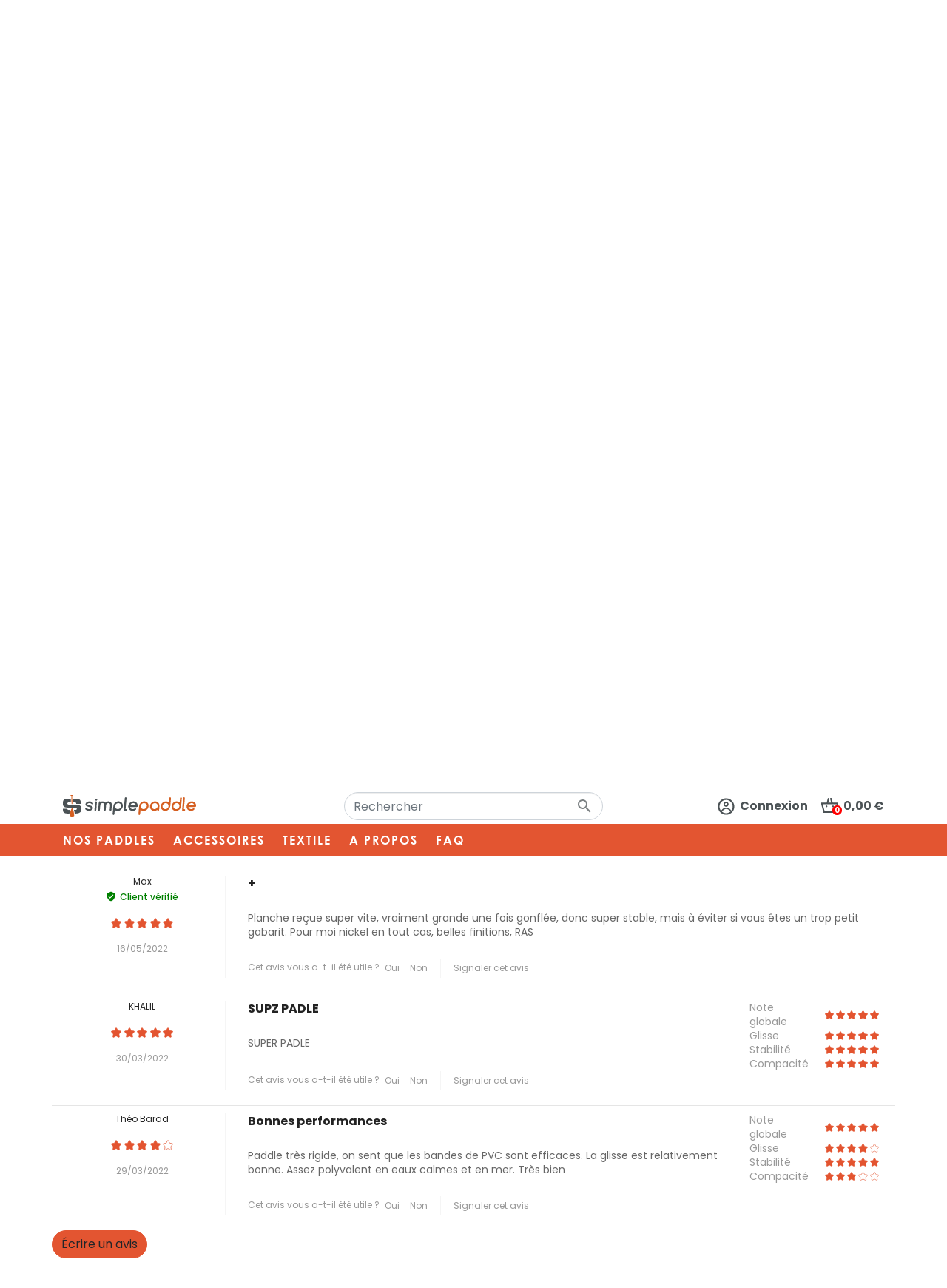

--- FILE ---
content_type: text/html; charset=utf-8
request_url: https://simplepaddle.com/collection-performances/43-stand-up-paddle-gonflable-11-6-typhoon-simple-paddle-11-6-33-6-350x84x15cm-avec-pagaie-leash-pompe-et-sac-de-transport?show=reviews
body_size: 31145
content:
<!doctype html>
<html lang="fr">

  <head>
    
      


  <meta charset="utf-8">


  <meta http-equiv="x-ua-compatible" content="ie=edge">



   <link rel="canonical" href="https://simplepaddle.com/collection-performances/43-stand-up-paddle-gonflable-11-6-typhoon-simple-paddle-11-6-33-6-350x84x15cm-avec-pagaie-leash-pompe-et-sac-de-transport">
 
  <title>TYPHOON 11&#039;6 PACK STAND UP PADDLE</title>
    
      <script data-keepinline="true">
    var ajaxGetProductUrl = '//simplepaddle.com/module/cdc_googletagmanager/async';

/* datalayer */
dataLayer = window.dataLayer || [];
    let cdcDatalayer = {"pageCategory":"product","event":"view_item","ecommerce":{"currency":"EUR","items":[{"item_name":"TYPHOON 11'6 PACK STAND UP PADDLE","item_id":"SUPSP21PACKTO","price":"284.7","price_tax_exc":"237.25","item_brand":"SIMPLE PADDLE","item_category":"Nos paddles","item_category2":"Collection Performances","quantity":1}]},"google_tag_params":{"ecomm_pagetype":"product","ecomm_prodid":"SUPSP21PACKTO","ecomm_totalvalue":284.69999999999998863131622783839702606201171875,"ecomm_category":"Collection Performances","ecomm_totalvalue_tax_exc":237.25}};
    dataLayer.push(cdcDatalayer);

/* call to GTM Tag */
(function(w,d,s,l,i){w[l]=w[l]||[];w[l].push({'gtm.start':
new Date().getTime(),event:'gtm.js'});var f=d.getElementsByTagName(s)[0],
j=d.createElement(s),dl=l!='dataLayer'?'&l='+l:'';j.async=true;j.src=
'https://www.googletagmanager.com/gtm.js?id='+i+dl;f.parentNode.insertBefore(j,f);
})(window,document,'script','dataLayer','GTM-KP7HNTB');

/* async call to avoid cache system for dynamic data */
dataLayer.push({
  'event': 'datalayer_ready'
});
</script>
    
  <meta name="description" content="Stand up paddle gonflable TOURING pour profiter des joies de la glisse lors de longues balades sur tous les plans d&#039;eau">
  <meta name="keywords" content="">
        
    
        
  
<meta property="og:title" content="TYPHOON 11&#039;6 PACK STAND UP PADDLE"/>
<meta property="og:description" content="Stand up paddle gonflable TOURING pour profiter des joies de la glisse lors de longues balades sur tous les plans d&#039;eau"/>
<meta property="og:type" content="website"/>
<meta property="og:url" content="https://simplepaddle.com/collection-performances/43-stand-up-paddle-gonflable-11-6-typhoon-simple-paddle-11-6-33-6-350x84x15cm-avec-pagaie-leash-pompe-et-sac-de-transport?show=reviews"/>
<meta property="og:site_name" content="Simplepaddle"/>

  <meta property="og:type" content="product"/>
            <meta property="og:image" content="https://simplepaddle.com/9856-pdt_1000/stand-up-paddle-gonflable-11-6-typhoon-simple-paddle-11-6-33-6-350x84x15cm-avec-pagaie-leash-pompe-et-sac-de-transport.jpg"/>
          <meta property="og:image" content="https://simplepaddle.com/9857-pdt_1000/stand-up-paddle-gonflable-11-6-typhoon-simple-paddle-11-6-33-6-350x84x15cm-avec-pagaie-leash-pompe-et-sac-de-transport.jpg"/>
          <meta property="og:image" content="https://simplepaddle.com/9858-pdt_1000/stand-up-paddle-gonflable-11-6-typhoon-simple-paddle-11-6-33-6-350x84x15cm-avec-pagaie-leash-pompe-et-sac-de-transport.jpg"/>
          <meta property="og:image" content="https://simplepaddle.com/9859-pdt_1000/stand-up-paddle-gonflable-11-6-typhoon-simple-paddle-11-6-33-6-350x84x15cm-avec-pagaie-leash-pompe-et-sac-de-transport.jpg"/>
          <meta property="og:image" content="https://simplepaddle.com/9860-pdt_1000/stand-up-paddle-gonflable-11-6-typhoon-simple-paddle-11-6-33-6-350x84x15cm-avec-pagaie-leash-pompe-et-sac-de-transport.jpg"/>
          <meta property="og:image" content="https://simplepaddle.com/9861-pdt_1000/stand-up-paddle-gonflable-11-6-typhoon-simple-paddle-11-6-33-6-350x84x15cm-avec-pagaie-leash-pompe-et-sac-de-transport.jpg"/>
          <meta property="og:image" content="https://simplepaddle.com/348-pdt_1000/stand-up-paddle-gonflable-11-6-typhoon-simple-paddle-11-6-33-6-350x84x15cm-avec-pagaie-leash-pompe-et-sac-de-transport.jpg"/>
          <meta property="og:image" content="https://simplepaddle.com/349-pdt_1000/stand-up-paddle-gonflable-11-6-typhoon-simple-paddle-11-6-33-6-350x84x15cm-avec-pagaie-leash-pompe-et-sac-de-transport.jpg"/>
          <meta property="og:image" content="https://simplepaddle.com/350-pdt_1000/stand-up-paddle-gonflable-11-6-typhoon-simple-paddle-11-6-33-6-350x84x15cm-avec-pagaie-leash-pompe-et-sac-de-transport.jpg"/>
          <meta property="og:image" content="https://simplepaddle.com/351-pdt_1000/stand-up-paddle-gonflable-11-6-typhoon-simple-paddle-11-6-33-6-350x84x15cm-avec-pagaie-leash-pompe-et-sac-de-transport.jpg"/>
          <meta property="og:image" content="https://simplepaddle.com/352-pdt_1000/stand-up-paddle-gonflable-11-6-typhoon-simple-paddle-11-6-33-6-350x84x15cm-avec-pagaie-leash-pompe-et-sac-de-transport.jpg"/>
          <meta property="og:image" content="https://simplepaddle.com/353-pdt_1000/stand-up-paddle-gonflable-11-6-typhoon-simple-paddle-11-6-33-6-350x84x15cm-avec-pagaie-leash-pompe-et-sac-de-transport.jpg"/>
          <meta property="og:image" content="https://simplepaddle.com/354-pdt_1000/stand-up-paddle-gonflable-11-6-typhoon-simple-paddle-11-6-33-6-350x84x15cm-avec-pagaie-leash-pompe-et-sac-de-transport.jpg"/>
          <meta property="og:image" content="https://simplepaddle.com/355-pdt_1000/stand-up-paddle-gonflable-11-6-typhoon-simple-paddle-11-6-33-6-350x84x15cm-avec-pagaie-leash-pompe-et-sac-de-transport.jpg"/>
          <meta property="og:image" content="https://simplepaddle.com/9866-pdt_1000/stand-up-paddle-gonflable-11-6-typhoon-simple-paddle-11-6-33-6-350x84x15cm-avec-pagaie-leash-pompe-et-sac-de-transport.jpg"/>
        <meta property="og:image:height" content="1000"/>
    <meta property="og:image:width" content="1000"/>

        <meta property="product:price:amount" content="284.7" />
    <meta property="product:price:currency" content="EUR" />
          <meta property="product:price:standard_amount" content="949" />
            <meta property="product:brand" content="SIMPLE PADDLE" />
    <meta property="og:availability" content="out of stock" />
<script type="application/ld+json">
{
    "@context" : "http://schema.org",
    "@type" : "Organization",
    "name" : "Simplepaddle",
    "url" : "https://simplepaddle.com/",
    "logo" : {
        "@type":"ImageObject",
        "url":"https://simplepaddle.com/img/simple-paddle-logo-1614934543.jpg"
    }
}

</script>

<script type="application/ld+json">
{
    "@context":"http://schema.org",
    "@type":"WebPage",
    "isPartOf": {
        "@type":"WebSite",
        "url":  "https://simplepaddle.com/",
        "name": "Simplepaddle"
    },
    "name": "TYPHOON 11&#039;6 PACK STAND UP PADDLE",
    "url":  "https://simplepaddle.com/collection-performances/43-stand-up-paddle-gonflable-11-6-typhoon-simple-paddle-11-6-33-6-350x84x15cm-avec-pagaie-leash-pompe-et-sac-de-transport?show=reviews"
}


</script>
    <script type="application/ld+json">
    {
    "@context": "http://schema.org/",
    "@type": "Product",
    "name": "TYPHOON 11&#039;6 PACK STAND UP PADDLE",
    "description": "Stand up paddle gonflable TOURING pour profiter des joies de la glisse lors de longues balades sur tous les plans d&#039;eau",
    "category": "Collection Performances",
    "image" :"https://simplepaddle.com/9866-home_default/stand-up-paddle-gonflable-11-6-typhoon-simple-paddle-11-6-33-6-350x84x15cm-avec-pagaie-leash-pompe-et-sac-de-transport.jpg",    "sku": "SUPSP21PACKTO",          "gtin13": "3700998966582",
        "brand": {
        "@type": "brand",
        "name": "SIMPLE PADDLE"
    },            "weight": {
        "@context": "https://schema.org",
        "@type": "QuantitativeValue",
        "value": "15.550000",
        "unitCode": "kg"
    },                  "aggregateRating": {
            "@type": "AggregateRating",
            "itemReviewed": "TYPHOON 11&#039;6 PACK STAND UP PADDLE",
            "ratingValue": "4.67",
            "reviewCount": "3",
            "bestRating": "5",
            "worstRating": "1"
        },
        "review": [
                                      {

                    "@type": "Review",
                    "author": {
                        "@type": "Person",
                        "name": "Max"
                    },
                    "datePublished": "2022-05-16",
                    "reviewRating": {
                        "@type": "Rating",
                        "description": "Planche reçue super vite, vraiment grande une fois gonflée, donc super stable, mais à éviter si vous êtes un trop petit gabarit. Pour moi nickel en tout cas, belles finitions, RAS",
                        "name": "+",
                        "ratingValue": "5.00",
                        "bestRating": "5",
                        "worstRating": "1"
                }
                                    },
                  
                                                {

                    "@type": "Review",
                    "author": {
                        "@type": "Person",
                        "name": "KHALIL"
                    },
                    "datePublished": "2022-03-30",
                    "reviewRating": {
                        "@type": "Rating",
                        "description": "SUPER PADLE ",
                        "name": "SUPZ PADLE",
                        "ratingValue": "5.00",
                        "bestRating": "5",
                        "worstRating": "1"
                }
                                    },
                  
                                                {

                    "@type": "Review",
                    "author": {
                        "@type": "Person",
                        "name": "Théo Barad"
                    },
                    "datePublished": "2022-03-29",
                    "reviewRating": {
                        "@type": "Rating",
                        "description": "Paddle très rigide, on sent que les bandes de PVC sont efficaces. La glisse est relativement bonne. Assez polyvalent en eaux calmes et en mer. Très bien ",
                        "name": "Bonnes performances ",
                        "ratingValue": "4.00",
                        "bestRating": "5",
                        "worstRating": "1"
                }
                                    }
                  
                            ],
          "offers": {
        "@type": "Offer",
        "priceCurrency": "EUR",
        "name": "TYPHOON 11&#039;6 PACK STAND UP PADDLE",
        "price": "284.7",
        "url": "https://simplepaddle.com/collection-performances/43-stand-up-paddle-gonflable-11-6-typhoon-simple-paddle-11-6-33-6-350x84x15cm-avec-pagaie-leash-pompe-et-sac-de-transport",
        "priceValidUntil": "2026-02-04",
                "image": ["https://simplepaddle.com/9856-pdt_1000/stand-up-paddle-gonflable-11-6-typhoon-simple-paddle-11-6-33-6-350x84x15cm-avec-pagaie-leash-pompe-et-sac-de-transport.jpg","https://simplepaddle.com/9857-pdt_1000/stand-up-paddle-gonflable-11-6-typhoon-simple-paddle-11-6-33-6-350x84x15cm-avec-pagaie-leash-pompe-et-sac-de-transport.jpg","https://simplepaddle.com/9858-pdt_1000/stand-up-paddle-gonflable-11-6-typhoon-simple-paddle-11-6-33-6-350x84x15cm-avec-pagaie-leash-pompe-et-sac-de-transport.jpg","https://simplepaddle.com/9859-pdt_1000/stand-up-paddle-gonflable-11-6-typhoon-simple-paddle-11-6-33-6-350x84x15cm-avec-pagaie-leash-pompe-et-sac-de-transport.jpg","https://simplepaddle.com/9860-pdt_1000/stand-up-paddle-gonflable-11-6-typhoon-simple-paddle-11-6-33-6-350x84x15cm-avec-pagaie-leash-pompe-et-sac-de-transport.jpg","https://simplepaddle.com/9861-pdt_1000/stand-up-paddle-gonflable-11-6-typhoon-simple-paddle-11-6-33-6-350x84x15cm-avec-pagaie-leash-pompe-et-sac-de-transport.jpg","https://simplepaddle.com/348-pdt_1000/stand-up-paddle-gonflable-11-6-typhoon-simple-paddle-11-6-33-6-350x84x15cm-avec-pagaie-leash-pompe-et-sac-de-transport.jpg","https://simplepaddle.com/349-pdt_1000/stand-up-paddle-gonflable-11-6-typhoon-simple-paddle-11-6-33-6-350x84x15cm-avec-pagaie-leash-pompe-et-sac-de-transport.jpg","https://simplepaddle.com/350-pdt_1000/stand-up-paddle-gonflable-11-6-typhoon-simple-paddle-11-6-33-6-350x84x15cm-avec-pagaie-leash-pompe-et-sac-de-transport.jpg","https://simplepaddle.com/351-pdt_1000/stand-up-paddle-gonflable-11-6-typhoon-simple-paddle-11-6-33-6-350x84x15cm-avec-pagaie-leash-pompe-et-sac-de-transport.jpg","https://simplepaddle.com/352-pdt_1000/stand-up-paddle-gonflable-11-6-typhoon-simple-paddle-11-6-33-6-350x84x15cm-avec-pagaie-leash-pompe-et-sac-de-transport.jpg","https://simplepaddle.com/353-pdt_1000/stand-up-paddle-gonflable-11-6-typhoon-simple-paddle-11-6-33-6-350x84x15cm-avec-pagaie-leash-pompe-et-sac-de-transport.jpg","https://simplepaddle.com/354-pdt_1000/stand-up-paddle-gonflable-11-6-typhoon-simple-paddle-11-6-33-6-350x84x15cm-avec-pagaie-leash-pompe-et-sac-de-transport.jpg","https://simplepaddle.com/355-pdt_1000/stand-up-paddle-gonflable-11-6-typhoon-simple-paddle-11-6-33-6-350x84x15cm-avec-pagaie-leash-pompe-et-sac-de-transport.jpg","https://simplepaddle.com/9866-pdt_1000/stand-up-paddle-gonflable-11-6-typhoon-simple-paddle-11-6-33-6-350x84x15cm-avec-pagaie-leash-pompe-et-sac-de-transport.jpg"],
                        "gtin13": "3700998966582",
                "sku": "SUPSP21PACKTO",
                        "availability": "http://schema.org/OutOfStock",
        "seller": {
            "@type": "Organization",
            "name": "Simplepaddle"
        }
    }
    
}


    </script>
<script type="application/ld+json">
    {
    "@context": "https://schema.org",
    "@type": "BreadcrumbList",
    "itemListElement": [
        {
    "@type": "ListItem",
    "position": 1,
    "name": "Accueil",
    "item": "https://simplepaddle.com/"
    },        {
    "@type": "ListItem",
    "position": 2,
    "name": "Nos paddles",
    "item": "https://simplepaddle.com/7-nos-paddles"
    },        {
    "@type": "ListItem",
    "position": 3,
    "name": "Collection Performances",
    "item": "https://simplepaddle.com/12-collection-performances"
    },        {
    "@type": "ListItem",
    "position": 4,
    "name": "TYPHOON 11&#039;6 PACK STAND UP PADDLE",
    "item": "https://simplepaddle.com/collection-performances/43-stand-up-paddle-gonflable-11-6-typhoon-simple-paddle-11-6-33-6-350x84x15cm-avec-pagaie-leash-pompe-et-sac-de-transport"
    }    ]
    }
    </script>





  



  <meta name="viewport" content="width=device-width, initial-scale=1">



  <link rel="icon" type="image/vnd.microsoft.icon" href="https://simplepaddle.com/img/favicon.ico?1646991968">
  <link rel="shortcut icon" type="image/x-icon" href="https://simplepaddle.com/img/favicon.ico?1646991968">



    <link rel="stylesheet" href="https://simplepaddle.com/themes/simplepaddle/assets/cache/theme-6c114f251.css" type="text/css" media="all">



  

  <script type="text/javascript">
        var ASSearchUrl = "https:\/\/simplepaddle.com\/module\/pm_advancedsearch4\/advancedsearch4";
        var CONFIGS = {"PET_VERSION":"4.0.0","PET_HOOK":"hook_display_product_extra_content","PET_STYLE_TABS":"tab_horizontal","PET_OVERRIDE_CSS":"","PET_OVERRIDE_JS":"","PET_ENABLE_DEBUG":"0","PET_IP_DEBUG":"","PET_SHOW_EMPTY_TABS":"0","PET_ORDER_TABS":"native_first","PET_IGNORE_SELECTORS":".pts_content_ifeedback_products","PET_BG_COLOR_TABS":"","PET_FONT_COLOR_TABS":"","PET_BG_COLOR_SLTED_TABS":"","PET_FONT_COLOR_SLTED_TABS":"","PET_RM":false};
        var PresTeamShop = {"success_code":0,"error_code":-1};
        var ProductExtraTabs = {"actions_productextratabs":"https:\/\/simplepaddle.com\/module\/productextratabs\/actions","module_dir":"\/modules\/productextratabs\/","pts_static_token":"78f6e7d18efa0b4f88e2c69d3658f1e1","id_product":43,"Msg":{"reviews_tab":"Reviews"}};
        var as4_orderBySalesAsc = "Meilleures ventes en dernier";
        var as4_orderBySalesDesc = "Meilleures ventes en premier";
        var baseDir = "\/";
        var prestashop = {"cart":{"products":[],"totals":{"total":{"type":"total","label":"Total","amount":0,"value":"0,00\u00a0\u20ac"},"total_including_tax":{"type":"total","label":"Total TTC","amount":0,"value":"0,00\u00a0\u20ac"},"total_excluding_tax":{"type":"total","label":"Total HT :","amount":0,"value":"0,00\u00a0\u20ac"}},"subtotals":{"products":{"type":"products","label":"Sous-total","amount":0,"value":"0,00\u00a0\u20ac"},"discounts":null,"shipping":{"type":"shipping","label":"Livraison","amount":0,"value":""},"tax":null},"products_count":0,"summary_string":"0 articles","vouchers":{"allowed":0,"added":[]},"discounts":[],"minimalPurchase":0,"minimalPurchaseRequired":""},"currency":{"name":"Euro","iso_code":"EUR","iso_code_num":"978","sign":"\u20ac"},"customer":{"lastname":null,"firstname":null,"email":null,"birthday":null,"newsletter":null,"newsletter_date_add":null,"optin":null,"website":null,"company":null,"siret":null,"ape":null,"is_logged":false,"gender":{"type":null,"name":null},"addresses":[]},"language":{"name":"Fran\u00e7ais (French)","iso_code":"fr","locale":"fr-FR","language_code":"fr","is_rtl":"0","date_format_lite":"d\/m\/Y","date_format_full":"d\/m\/Y H:i:s","id":1},"page":{"title":"","canonical":null,"meta":{"title":"TYPHOON 11'6 PACK STAND UP PADDLE","description":"Stand up paddle gonflable TOURING pour profiter des joies de la glisse lors de longues balades sur tous les plans d'eau","keywords":"","robots":"index"},"page_name":"product","body_classes":{"lang-fr":true,"lang-rtl":false,"country-FR":true,"currency-EUR":true,"layout-full-width":true,"page-product":true,"tax-display-enabled":true,"product-id-43":true,"product-TYPHOON 11'6 PACK STAND UP PADDLE":true,"product-id-category-12":true,"product-id-manufacturer-1":true,"product-id-supplier-0":true,"product-available-for-order":true},"admin_notifications":[]},"shop":{"name":"Simplepaddle","logo":"https:\/\/simplepaddle.com\/img\/simple-paddle-logo-1614934543.jpg","stores_icon":"https:\/\/simplepaddle.com\/img\/logo_stores.png","favicon":"https:\/\/simplepaddle.com\/img\/favicon.ico"},"urls":{"base_url":"https:\/\/simplepaddle.com\/","current_url":"https:\/\/simplepaddle.com\/collection-performances\/43-stand-up-paddle-gonflable-11-6-typhoon-simple-paddle-11-6-33-6-350x84x15cm-avec-pagaie-leash-pompe-et-sac-de-transport?show=reviews","shop_domain_url":"https:\/\/simplepaddle.com","img_ps_url":"https:\/\/simplepaddle.com\/img\/","img_cat_url":"https:\/\/simplepaddle.com\/img\/c\/","img_lang_url":"https:\/\/simplepaddle.com\/img\/l\/","img_prod_url":"https:\/\/simplepaddle.com\/img\/p\/","img_manu_url":"https:\/\/simplepaddle.com\/img\/m\/","img_sup_url":"https:\/\/simplepaddle.com\/img\/su\/","img_ship_url":"https:\/\/simplepaddle.com\/img\/s\/","img_store_url":"https:\/\/simplepaddle.com\/img\/st\/","img_col_url":"https:\/\/simplepaddle.com\/img\/co\/","img_url":"https:\/\/simplepaddle.com\/themes\/simplepaddle\/assets\/img\/","css_url":"https:\/\/simplepaddle.com\/themes\/simplepaddle\/assets\/css\/","js_url":"https:\/\/simplepaddle.com\/themes\/simplepaddle\/assets\/js\/","pic_url":"https:\/\/simplepaddle.com\/upload\/","pages":{"address":"https:\/\/simplepaddle.com\/adresse","addresses":"https:\/\/simplepaddle.com\/adresses","authentication":"https:\/\/simplepaddle.com\/connexion","cart":"https:\/\/simplepaddle.com\/panier","category":"https:\/\/simplepaddle.com\/index.php?controller=category","cms":"https:\/\/simplepaddle.com\/index.php?controller=cms","contact":"https:\/\/simplepaddle.com\/nous-contacter","discount":"https:\/\/simplepaddle.com\/reduction","guest_tracking":"https:\/\/simplepaddle.com\/suivi-commande-invite","history":"https:\/\/simplepaddle.com\/historique-commandes","identity":"https:\/\/simplepaddle.com\/identite","index":"https:\/\/simplepaddle.com\/","my_account":"https:\/\/simplepaddle.com\/mon-compte","order_confirmation":"https:\/\/simplepaddle.com\/confirmation-commande","order_detail":"https:\/\/simplepaddle.com\/index.php?controller=order-detail","order_follow":"https:\/\/simplepaddle.com\/suivi-commande","order":"https:\/\/simplepaddle.com\/commande","order_return":"https:\/\/simplepaddle.com\/index.php?controller=order-return","order_slip":"https:\/\/simplepaddle.com\/avoirs","pagenotfound":"https:\/\/simplepaddle.com\/page-introuvable","password":"https:\/\/simplepaddle.com\/recuperation-mot-de-passe","pdf_invoice":"https:\/\/simplepaddle.com\/index.php?controller=pdf-invoice","pdf_order_return":"https:\/\/simplepaddle.com\/index.php?controller=pdf-order-return","pdf_order_slip":"https:\/\/simplepaddle.com\/index.php?controller=pdf-order-slip","prices_drop":"https:\/\/simplepaddle.com\/promotions","product":"https:\/\/simplepaddle.com\/index.php?controller=product","search":"https:\/\/simplepaddle.com\/recherche","sitemap":"https:\/\/simplepaddle.com\/plan-site","stores":"https:\/\/simplepaddle.com\/magasins","supplier":"https:\/\/simplepaddle.com\/fournisseur","register":"https:\/\/simplepaddle.com\/connexion?create_account=1","order_login":"https:\/\/simplepaddle.com\/commande?login=1"},"alternative_langs":[],"theme_assets":"\/themes\/simplepaddle\/assets\/","actions":{"logout":"https:\/\/simplepaddle.com\/?mylogout="},"no_picture_image":{"bySize":{"small_default":{"url":"https:\/\/simplepaddle.com\/img\/p\/fr-default-small_default.jpg","width":98,"height":98},"cart_default":{"url":"https:\/\/simplepaddle.com\/img\/p\/fr-default-cart_default.jpg","width":125,"height":125},"pdt_180":{"url":"https:\/\/simplepaddle.com\/img\/p\/fr-default-pdt_180.jpg","width":180,"height":180},"pdt_300":{"url":"https:\/\/simplepaddle.com\/img\/p\/fr-default-pdt_300.jpg","width":300,"height":300},"home_default":{"url":"https:\/\/simplepaddle.com\/img\/p\/fr-default-home_default.jpg","width":350,"height":350},"pdt_360":{"url":"https:\/\/simplepaddle.com\/img\/p\/fr-default-pdt_360.jpg","width":360,"height":360},"medium_default":{"url":"https:\/\/simplepaddle.com\/img\/p\/fr-default-medium_default.jpg","width":452,"height":452},"pdt_540":{"url":"https:\/\/simplepaddle.com\/img\/p\/fr-default-pdt_540.jpg","width":540,"height":540},"large_default":{"url":"https:\/\/simplepaddle.com\/img\/p\/fr-default-large_default.jpg","width":800,"height":800},"pdt_1000":{"url":"https:\/\/simplepaddle.com\/img\/p\/fr-default-pdt_1000.jpg","width":1000,"height":1000}},"small":{"url":"https:\/\/simplepaddle.com\/img\/p\/fr-default-small_default.jpg","width":98,"height":98},"medium":{"url":"https:\/\/simplepaddle.com\/img\/p\/fr-default-pdt_360.jpg","width":360,"height":360},"large":{"url":"https:\/\/simplepaddle.com\/img\/p\/fr-default-pdt_1000.jpg","width":1000,"height":1000},"legend":""}},"configuration":{"display_taxes_label":true,"display_prices_tax_incl":true,"is_catalog":false,"show_prices":true,"opt_in":{"partner":false},"quantity_discount":{"type":"discount","label":"Remise sur prix unitaire"},"voucher_enabled":0,"return_enabled":0},"field_required":[],"breadcrumb":{"links":[{"title":"Accueil","url":"https:\/\/simplepaddle.com\/"},{"title":"Nos paddles","url":"https:\/\/simplepaddle.com\/7-nos-paddles"},{"title":"Collection Performances","url":"https:\/\/simplepaddle.com\/12-collection-performances"},{"title":"TYPHOON 11'6 PACK STAND UP PADDLE","url":"https:\/\/simplepaddle.com\/collection-performances\/43-stand-up-paddle-gonflable-11-6-typhoon-simple-paddle-11-6-33-6-350x84x15cm-avec-pagaie-leash-pompe-et-sac-de-transport"}],"count":4},"link":{"protocol_link":"https:\/\/","protocol_content":"https:\/\/"},"time":1768893334,"static_token":"d906b881abe8d4a66433c410a2dc05fe","token":"67f2f8b49f6fd55a90748cda57e75e9b","debug":false};
        var psemailsubscription_subscription = "https:\/\/simplepaddle.com\/module\/ps_emailsubscription\/subscription";
        var theme_name = "simplepaddle";
      </script>



	<!-- Global site tag (gtag.js) - Google Analytics -->
	<script async src="https://www.googletagmanager.com/gtag/js?id="G-GYHSYY1SJE"></script>
	<script>
	  window.dataLayer = window.dataLayer || [];
	  function gtag(){dataLayer.push(arguments);}
	  gtag('js', new Date());

	  gtag('config', 'G-171VWTJ2L2');
	</script>




  <!-- emarketing start -->





<!-- emarketing end --><!--Module: ybc_instagram -->
<script type="text/javascript">
    const YBC_INS_FEED_TYPE = 'api';
    const YBC_INS_HASHTAG_KEY = "";
    const YBC_INS_HASHTAG_EXPIRED = 1;
    var ybcInsTransHashtagGood = "Cela semble bon! Hashtag fonctionne";
    var ybcInsTransHashtagNotWork = "Hashtag ne fonctionne pas, veuillez corriger le hashtag";
    var ybcInsTransNext = "Suivant";
    var ybcInsTransBack = "Retour";
    var ybcInsTransLikes = "Aime";
    var ybcInsTransComments = "Commentaires";
    var ybcInsTransClickVideo = "Cliquez ici pour ouvrir cette vidéo sur Instagram";
    var ybcInsTransClickImage = "Cliquez ici pour ouvrir cette image sur Instagram";
    var ybcInsTransInstagram = "Instagram";
    var ybcInsTransMorePhoto = "Plus de photos";
        YBC_INS_ENABLE_SIDEBAR = 1;
        YBC_INS_ENABLE_POPUP_SLIDER = 0;
        YBC_INS_DISPLAY_COMMENT = 1;
        YBC_INS_SLIDER_HOOK = 'custom';
        YBC_INS_GALLERY_DISPLAY_TYPE = 'grid';
        YBC_INS_GALLERY_LAZY = 1;
        YBC_INS_GALLERY_DISPLAY_FULL_WIDTH = 0;
        YBC_INS_GALLERY_LOADMORE_TYPE = 'button';
        YBC_INS_POPP_PER_ROW_DESKTOP = 4;
        YBC_INS_POPP_PER_ROW_TABLET = 4;
        YBC_INS_POPP_PER_ROW_MOBILE = 1;
        YBC_INS_POPP_ITEM_SPACING = 5;
        YBC_INS_POPP_HOOK_TO = 'footer_product';
        YBC_INS_POPP_DISPLAY_TYPE = 'carousel';
        YBC_INS_POPP_AUTOPLAY_CAROUSEL = 1;
        YBC_INS_POPP_CAROUSEL_SPEED = 2000;
        YBC_INS_POPP_LAZY = 1;
        YBC_INS_POPP_LOADMORE_TYPE = 'button';
        YBC_INS_POPP_ENABLED = 0;
        YBC_INS_TAG_PER_ROW_DESKTOP = 4;
        YBC_INS_TAG_PER_ROW_TABLET = 4;
        YBC_INS_TAG_PER_ROW_MOBILE = 1;
        YBC_INS_TAG_ITEM_SPACING = 5;
        YBC_INS_TAG_DISPLAY_TYPE = 'grid';
        YBC_INS_TAG_LAZY = 1;
        YBC_INS_TAG_DISPLAY_FULL_WIDTH = 0;
        YBC_INS_TAG_LOADMORE_TYPE = 'button';
        YBC_INS_DISPLAY_NAME = 'Simple Paddle';
        YBC_INS_URL = 'https://www.instagram.com/simplepaddle/';
        YBC_INS_FOLLOWING_BUTTON = 'Suivez nous sur instagram';
        YBC_INS_GRAB_IT_BUTTON_PHOTO = 'Voir photo';
        YBC_INS_GALLERY_ITEM_SPACING = 5;
        YBC_INS_GALLERY_PER_ROW_DESKTOP = 4;
        YBC_INS_GALLERY_PER_ROW_TABLET = 4;
        YBC_INS_GALLERY_PER_ROW_MOBILE = 1;
        YBC_INS_DISPLAY_LIKE_COUNT = 1;
        YBC_INS_DISPLAY_COMMENT_COUNT = 1;
        YBC_INS_DISPLAY_DESCRIPTION = 0;
        YBC_INS_DISPLAY_SHOPNOW = 1;
        YBC_INS_GALLERY_NUMBER = 0;
        YBC_INS_GALLERY_LOADMORE = 1;
        YBC_INS_URL_AJAX = "/?fc=module&module=ybc_instagram&controller=next";    YBC_INS_COMMENT_AJAX = "https://simplepaddle.com/module/ybc_instagram/comment";    var ybc_ins_text_loading = "Chargement des commentaires";
</script>

<!--/Module: ybc_instagram -->   
<script type="text/javascript">
var unlike_text ="Unliké ce post";
var like_text ="Comme ce poste";
var baseAdminDir ='//';
var ybc_blog_product_category ='0';
var ybc_blog_polls_g_recaptcha = false;
</script>
 
<style>
    
    
    
    </style>



    
   <meta property="og:type" content="product">
   <meta property="og:url" content="https://simplepaddle.com/collection-performances/43-stand-up-paddle-gonflable-11-6-typhoon-simple-paddle-11-6-33-6-350x84x15cm-avec-pagaie-leash-pompe-et-sac-de-transport?show=reviews">
   <meta property="og:title" content="TYPHOON 11&#039;6 PACK STAND UP PADDLE">
   <meta property="og:site_name" content="Simplepaddle">
   <meta property="og:description" content="Stand up paddle gonflable TOURING pour profiter des joies de la glisse lors de longues balades sur tous les plans d&#039;eau">
   <meta property="og:image" content="https://simplepaddle.com/9866-pdt_1000/stand-up-paddle-gonflable-11-6-typhoon-simple-paddle-11-6-33-6-350x84x15cm-avec-pagaie-leash-pompe-et-sac-de-transport.jpg">
        <meta property="product:pretax_price:amount" content="237.25">
     <meta property="product:pretax_price:currency" content="EUR">
     <meta property="product:price:amount" content="284.7">
     <meta property="product:price:currency" content="EUR">
         <meta property="product:weight:value" content="15.550000">
   <meta property="product:weight:units" content="kg">
    
  </head>

  <body id="product" class="lang-fr country-fr currency-eur layout-full-width page-product tax-display-enabled product-id-43 product-typhoon-11-6-pack-stand-up-paddle product-id-category-12 product-id-manufacturer-1 product-id-supplier-0 product-available-for-order">

    
      <!-- Google Tag Manager (noscript) -->
<noscript><iframe src="https://www.googletagmanager.com/ns.html?id=GTM-KP7HNTB"
height="0" width="0" style="display:none;visibility:hidden"></iframe></noscript>
<!-- End Google Tag Manager (noscript) -->

    

    <main>
      
              

      <header id="header" class="l-header">
        
          





 
 
    <div class="header-banner">
        
    </div>


 
 
    <div class="u-bor-bot visible--desktop">
        <div class="container">
            <div class="u-a-i-c d--flex-between">
                
                                        <p class="header-top-text"><a href="https://simplepaddle.com/nous-contacter">Contactez nous</a></p>
                                   
                </div>
                <div class="micro-banner">
                    
                </div>
                <div class="header-nav__right">
                    
                </div>
            </div>
        </div>
    </div>
  


  

    <div class="header-nav header--fixed">
    <div class="header__container container">
    <div class="row header__row">
       <div class="header__left">
        <button class="visible--mobile btn" id="menu-icon" data-toggle="modal" data-target="#mobile_top_menu_wrapper">
        <svg version="1.1" id="Calque_3" xmlns="http://www.w3.org/2000/svg" xmlns:xlink="http://www.w3.org/1999/xlink" x="0px" y="0px"
        viewBox="0 0 25 25" style="enable-background:new 0 0 25 25;" xml:space="preserve">
   <path d="M24.1,17H0.9c-0.4,0-0.8-0.3-0.8-0.8v-1.9c0-0.4,0.3-0.8,0.8-0.8h23.2c0.4,0,0.8,0.3,0.8,0.8v1.9C24.9,16.7,24.5,17,24.1,17
       z"/>
   <path d="M24.1,22.7H0.9c-0.4,0-0.8-0.3-0.8-0.8V20c0-0.4,0.3-0.8,0.8-0.8h23.2c0.4,0,0.8,0.3,0.8,0.8v1.9
       C24.9,22.4,24.5,22.7,24.1,22.7z"/>
   <path d="M24.1,5.7H0.9C0.5,5.7,0.1,5.4,0.1,5V3.1c0-0.4,0.3-0.7,0.7-0.7h23.2c0.4,0,0.7,0.3,0.7,0.7V5C24.9,5.4,24.5,5.7,24.1,5.7z"
       />
   <path d="M24.1,11.4H0.9c-0.4,0-0.7-0.3-0.7-0.7V8.7C0.1,8.3,0.5,8,0.9,8h23.2c0.4,0,0.7,0.3,0.7,0.7v1.9
       C24.9,11,24.5,11.4,24.1,11.4z"/>
   </svg>
   
   
   
        </button>
         <div class="search-icon visible--mobile">
	    <span>
		<svg version="1.1" id="Calque_2" xmlns="http://www.w3.org/2000/svg" xmlns:xlink="http://www.w3.org/1999/xlink" x="0px" y="0px"
	 viewBox="0 0 25 25" style="enable-background:new 0 0 25 25;" xml:space="preserve">
    <path d="M13.5,0.2c0.4,0,0.7,0,1.1,0c0.1,0,0.1,0,0.2,0c0.7,0.1,1.3,0.1,2,0.3C22.5,2,26,7.9,24.5,13.7c-1.3,5.2-6.3,8.6-11.6,8
	c-1.8-0.2-3.4-0.8-4.9-1.8c-0.1-0.1-0.2-0.2-0.4-0.3c-0.1,0.1-0.1,0.2-0.2,0.2c-1.5,1.5-3,3-4.5,4.5c-0.1,0.1-0.2,0.2-0.3,0.3
	c-0.6,0.5-1.6,0.4-2.1-0.2c-0.2-0.2-0.3-0.5-0.4-0.8c0-0.2,0-0.3,0-0.5c0.1-0.5,0.4-0.8,0.8-1.2c1.4-1.4,2.9-2.9,4.3-4.3
	c0.1-0.1,0.1-0.1,0.2-0.1c-0.1-0.1-0.1-0.1-0.1-0.1c-0.1-0.1-0.1-0.2-0.2-0.2c-1.7-2.5-2.3-5.2-1.8-8.2C3.9,7,4.7,5.3,6,3.8
	c1.7-1.9,3.9-3.1,6.4-3.5C12.8,0.3,13.2,0.3,13.5,0.2z M14,18.7c4.2,0,7.7-3.4,7.7-7.6c0-4.3-3.4-7.7-7.6-7.8
	c-4.3,0-7.8,3.4-7.8,7.6C6.3,15.2,9.8,18.7,14,18.7z"/>
        </svg>
	    </span>
        </div> 
                <a href="https://simplepaddle.com/" class="visible--desktop">
                <img class="logo img-fluid" src="https://simplepaddle.com/themes/simplepaddle/assets/img/logo.svg" title="Simplepaddle" alt="Simplepaddle"> 
        </a>
        

        
        </div>

                                  
                <div class="header__nav__center ">
        <a href="https://simplepaddle.com/" class="visible--mobile">
                <img class="logo img-fluid" src="https://simplepaddle.com/themes/simplepaddle/assets/img/logo.svg" title="Simplepaddle" alt="Simplepaddle"> 
        </a>
        <div class="header__search visible--desktop">
        <!-- Block search module TOP -->
<form method="get" action="//simplepaddle.com/recherche" class="search-widget" data-search-widget data-search-controller-url="//simplepaddle.com/recherche">
    <input type="hidden" name="controller" value="search">
    <div class="search-widget__group">
        <input class="form-control search-widget__input-right" type="text" name="s" value="" placeholder="Rechercher" aria-label="Rechercher">
        <button type="submit" class="search-widget__btn btn btn-link">
            <i class="material-icons search">&#xE8B6;</i>
            <span class="d-none">Rechercher</span>
        </button>
    </div>
</form>
<!-- /Block search module TOP -->

        </div>
        </div>
                <div class="header__right">
            <div class="user-info header__rightitem">
      <a
      href="https://simplepaddle.com/mon-compte"
      class="u-link-body"
      title="Identifiez-vous"
      rel="nofollow"
    >
      <span class="icon-header">
      <svg version="1.1" id="Calque_2" xmlns="http://www.w3.org/2000/svg" xmlns:xlink="http://www.w3.org/1999/xlink" x="0px" y="0px"
      viewBox="0 0 387.4 387.4" style="enable-background:new 0 0 387.4 387.4;" xml:space="preserve">
   <path d="M191.1,7.6c1.3,0,2.6,0,3.9,0c0.3,0.1,0.6,0.2,0.9,0.2c7,0,13.9,0.6,20.8,1.4c12.6,1.6,24.9,4.4,36.9,8.6
     c30.9,10.7,57.2,28.2,78.9,52.6c20.2,22.7,34.1,48.9,41.6,78.5c3.4,13.3,5.2,26.8,5.5,40.5c0,1.1,0.1,2.1,0.2,3.2c0,1.3,0,2.6,0,3.9
     c-0.1,0.3-0.2,0.5-0.2,0.8c-0.1,10.3-1.1,20.4-2.9,30.5c-3.4,18.9-9.5,36.8-18.5,53.7c-11.8,22.4-27.6,41.6-47.2,57.6
     c-17.5,14.3-36.9,25-58.2,32.2c-20.4,6.9-41.4,10.1-62.9,9.7c-9.6-0.2-19.1-1-28.5-2.6c-18.7-3.2-36.5-9.1-53.4-17.8
     c-18.3-9.4-34.6-21.5-48.9-36.2c-13.8-14.3-25.2-30.3-33.9-48.2c-13-26.8-19.2-55.1-18.8-84.8c0.1-9.8,1.1-19.5,2.7-29.2
     c3.2-18.3,9-35.8,17.4-52.4c11.2-21.9,26.1-41,44.8-57c22.5-19.3,48.1-32.5,76.8-39.6c13-3.2,26.3-5,39.7-5.3
     C189,7.8,190,7.7,191.1,7.6z M312,284.5c0.3-0.3,0.5-0.5,0.6-0.7c6.7-8.2,12.2-17.2,16.7-26.7c7.8-16.6,12.3-34,13.6-52.3
     c1-13.9,0.1-27.7-2.8-41.4c-6.4-29.9-20.7-55.5-42.6-76.9c-11.7-11.4-25-20.7-39.8-27.8c-19.5-9.3-40-14.1-61.6-14.6
     c-7-0.1-13.9,0.2-20.9,1c-10.8,1.2-21.4,3.6-31.7,7.3c-20.7,7.3-38.9,18.5-54.8,33.7c-12.2,11.7-22.2,25.1-29.8,40.2
     c-9.2,18.2-14.5,37.6-16,58c-0.8,11.1-0.3,22.1,1.5,33c2,12.5,5.7,24.5,10.8,36.1c5.6,12.7,12.6,24.5,21.7,35.1
     c0.2,0.2,0.3,0.5,0.5,0.9c0.8-1.1,1.4-1.8,2-2.6c6.9-9.8,14.5-19,23.1-27.3c11.9-11.6,25.3-21.1,40.3-28.3
     c17-8.1,34.8-12.4,53.8-12.1c8.2,0.2,16.2,1.1,24.2,2.9c20.3,4.4,38.4,13.4,54.8,26c11.7,8.9,21.9,19.3,31.3,30.6
     C308.6,280.6,310.3,282.5,312,284.5z M195.5,248.6c-6.9,0-14.8,1-21.2,2.7c-17.1,4.4-32.1,12.6-45.3,24.1
     c-11.2,9.7-20.4,21-28.7,33.3c-1,1.5-0.9,2.4,0.5,3.5c1.3,1.1,2.6,2.1,4,3.1c17,12.5,35.8,21.2,56.4,25.7c9.2,2,18.5,3.2,27.9,3.7
     c2.9,0.1,5.8,0.4,8.7,0.2c3.5-0.2,7.1-0.7,10.6-1c10.6-1.1,21-3.2,31.2-6.6c16.1-5.3,30.7-13.4,44.1-23.6c1.8-1.4,3.7-2.9,5.4-4.4
     c1.7-1.4,1.8-2.7,0.6-4.5c-0.1-0.2-0.3-0.4-0.4-0.6c-5.5-7.5-11.6-14.6-18.3-21.1c-11.1-10.8-23.6-19.5-37.7-25.9
     C221.3,251.6,208.7,248.6,195.5,248.6z"/>
   <path d="M193.1,86.6c31.1,0,56.9,25.2,56.9,56.5c0,33.6-27.9,57.6-57.5,57.2c-30.9-0.5-57-25.8-56.5-58
     C136.7,111.7,162.1,86.7,193.1,86.6z M192.5,170.7c15.3,0.2,27.5-11.4,27.9-26.1c0.4-15.8-11.3-28.1-26.9-28.4
     c-14.8-0.3-27.5,11.7-27.8,26.2C165.4,158.1,177,170.4,192.5,170.7z"/>
   </svg>
</span>
      <span class="visible--desktop small">Connexion</span>
    </a>
  </div>
<div>
  <div class="blockcart cart-preview header__rightitem inactive" data-refresh-url="//simplepaddle.com/module/ps_shoppingcart/ajax">
    <div class="shopping-cart">
              <span class="icon-header">
        <svg id="Calque_2" data-name="Calque 2" xmlns="http://www.w3.org/2000/svg" viewBox="0 0 24 24"><path d="M3.7,22.93c-.34-1.27-.67-2.54-1-3.81L.54,11a.36.36,0,0,1,0-.1V8.77H7.88c.25,0,.35-.06.42-.31q.7-2.7,1.43-5.4a1.09,1.09,0,0,1,.93-.87,1,1,0,0,1,1,.44,1,1,0,0,1,.16.92L10.52,8.49l-.06.27h4.06c-.18-.67-.35-1.32-.53-2l-.84-3.14a1.09,1.09,0,1,1,2.09-.57c.48,1.8,1,3.6,1.44,5.4a.33.33,0,0,0,.39.3h7.4a4.51,4.51,0,0,0,0,.52A10.63,10.63,0,0,1,24,13c-.92,3.27-1.8,6.56-2.69,9.85v.08Zm-1-12c0,.1,0,.18.06.26Q4,15.84,5.28,20.48a.33.33,0,0,0,.38.29H19.32c.24,0,.32-.09.37-.3.65-2.45,1.31-4.91,2-7.36.19-.72.38-1.44.58-2.17Z" transform="translate(-0.52 -2.19)"/><path d="M8,15.27A1.26,1.26,0,0,1,6.71,14,1.26,1.26,0,1,1,8,15.27Z" transform="translate(-0.52 -2.19)"/><path d="M17.07,12.81a1.24,1.24,0,1,1,0,2.47,1.24,1.24,0,1,1,0-2.47Z" transform="translate(-0.52 -2.19)"/></svg>
      </span>
        <span class="cart-products-count small blockcart__count">0</span>
        <span class="visible--desktop blockcart__label small">0,00 €</span>
        
          </div>
  </div>
</div>

            </div>
        </div>
        </div>
        <div class="menu-desktop">
            <div class="container">
            

<nav class="menu visible--desktop" id="_desktop_top_menu">
  
      <ul class="menu-top h-100" id="top-menu" role="navigation" data-depth="0">
                                        <li class="h-100 menu__item--0 category menu__item menu__item--top"
          id="category-7" aria-haspopup="true" aria-expanded="false"
          aria-owns="top_sub_menu_27491" aria-controls="top_sub_menu_27491">
          
                    <div class="menu__item-header">
                      <a
              class="d-md-flex w-100 h-100 menu__item-link--top menu__item-link--hassubmenu"
              href="https://simplepaddle.com/7-nos-paddles" data-depth="0"
                          >
              <span class="align-self-center">Nos paddles</span>
            </a>
                                                <span class="visible--mobile">
                <span data-target="#top_sub_menu_73276" data-toggle="collapse"
                      class="d-block navbar-toggler icon-collapse">
                  <i class="material-icons menu__collapseicon">&#xE313;</i>
                </span>
              </span>
          </div>
                                <div class="menu-sub clearfix collapse show" data-collapse-hide-mobile
                 id="top_sub_menu_73276" role="group" aria-labelledby="category-7"
                 aria-expanded="false" aria-hidden="true">
              <div class="menu-sub__content">
                
      <ul  class="menu-sub__list menu-sub__list--1" data-depth="1">
                      <li class="h-100 menu__item--1 category menu__item menu__item--sub"
          id="category-8" >
          
                      <a
              class="d-md-flex w-100 h-100 menu__item-link--sub menu__item-link--1 menu__item-link--nosubmenu"
              href="https://simplepaddle.com/8-classic-series" data-depth="1"
                          >
              <span class="align-self-center">Classic Series</span>
            </a>
                              </li>
                      <li class="h-100 menu__item--1 category menu__item menu__item--sub"
          id="category-9" >
          
                      <a
              class="d-md-flex w-100 h-100 menu__item-link--sub menu__item-link--1 menu__item-link--nosubmenu"
              href="https://simplepaddle.com/9-collection-wellspring" data-depth="1"
                          >
              <span class="align-self-center">Collection WellSpring</span>
            </a>
                              </li>
                      <li class="h-100 menu__item--1 category menu__item menu__item--sub"
          id="category-12" >
          
                      <a
              class="d-md-flex w-100 h-100 menu__item-link--sub menu__item-link--1 menu__item-link--nosubmenu"
              href="https://simplepaddle.com/12-collection-performances" data-depth="1"
                          >
              <span class="align-self-center">Collection Performances</span>
            </a>
                              </li>
                      <li class="h-100 menu__item--1 category menu__item menu__item--sub"
          id="category-11" >
          
                      <a
              class="d-md-flex w-100 h-100 menu__item-link--sub menu__item-link--1 menu__item-link--nosubmenu"
              href="https://simplepaddle.com/11-collection-compact" data-depth="1"
                          >
              <span class="align-self-center">Collection Compact</span>
            </a>
                              </li>
                      <li class="h-100 menu__item--1 category menu__item menu__item--sub"
          id="category-10" >
          
                      <a
              class="d-md-flex w-100 h-100 menu__item-link--sub menu__item-link--1 menu__item-link--nosubmenu"
              href="https://simplepaddle.com/10-serie-limitee" data-depth="1"
                          >
              <span class="align-self-center">Série limitée</span>
            </a>
                              </li>
          </ul>
  
              </div>
            </div>
                  </li>
                                        <li class="h-100 menu__item--0 category menu__item menu__item--top"
          id="category-13" aria-haspopup="true" aria-expanded="false"
          aria-owns="top_sub_menu_65287" aria-controls="top_sub_menu_65287">
          
                    <div class="menu__item-header">
                      <a
              class="d-md-flex w-100 h-100 menu__item-link--top menu__item-link--hassubmenu"
              href="https://simplepaddle.com/13-accessoires" data-depth="0"
                          >
              <span class="align-self-center">Accessoires</span>
            </a>
                                                <span class="visible--mobile">
                <span data-target="#top_sub_menu_27373" data-toggle="collapse"
                      class="d-block navbar-toggler icon-collapse">
                  <i class="material-icons menu__collapseicon">&#xE313;</i>
                </span>
              </span>
          </div>
                                <div class="menu-sub clearfix collapse show" data-collapse-hide-mobile
                 id="top_sub_menu_27373" role="group" aria-labelledby="category-13"
                 aria-expanded="false" aria-hidden="true">
              <div class="menu-sub__content">
                
      <ul  class="menu-sub__list menu-sub__list--1" data-depth="1">
                      <li class="h-100 menu__item--1 category menu__item menu__item--sub"
          id="category-18" >
          
                      <a
              class="d-md-flex w-100 h-100 menu__item-link--sub menu__item-link--1 menu__item-link--nosubmenu"
              href="https://simplepaddle.com/18-derives" data-depth="1"
                          >
              <span class="align-self-center">Dérives</span>
            </a>
                              </li>
                      <li class="h-100 menu__item--1 category menu__item menu__item--sub"
          id="category-19" >
          
                      <a
              class="d-md-flex w-100 h-100 menu__item-link--sub menu__item-link--1 menu__item-link--nosubmenu"
              href="https://simplepaddle.com/19-leashs" data-depth="1"
                          >
              <span class="align-self-center">Leashs</span>
            </a>
                              </li>
                      <li class="h-100 menu__item--1 category menu__item menu__item--sub"
          id="category-16" >
          
                      <a
              class="d-md-flex w-100 h-100 menu__item-link--sub menu__item-link--1 menu__item-link--nosubmenu"
              href="https://simplepaddle.com/16-pagaies" data-depth="1"
                          >
              <span class="align-self-center">Pagaies</span>
            </a>
                              </li>
                      <li class="h-100 menu__item--1 category menu__item menu__item--sub"
          id="category-15" >
          
                      <a
              class="d-md-flex w-100 h-100 menu__item-link--sub menu__item-link--1 menu__item-link--nosubmenu"
              href="https://simplepaddle.com/15-pompes" data-depth="1"
                          >
              <span class="align-self-center">Pompes</span>
            </a>
                              </li>
                      <li class="h-100 menu__item--1 category menu__item menu__item--sub"
          id="category-20" >
          
                      <a
              class="d-md-flex w-100 h-100 menu__item-link--sub menu__item-link--1 menu__item-link--nosubmenu"
              href="https://simplepaddle.com/20-sieges-de-kayak" data-depth="1"
                          >
              <span class="align-self-center">Sièges de kayak</span>
            </a>
                              </li>
                      <li class="h-100 menu__item--1 category menu__item menu__item--sub"
          id="category-17" >
          
                      <a
              class="d-md-flex w-100 h-100 menu__item-link--sub menu__item-link--1 menu__item-link--nosubmenu"
              href="https://simplepaddle.com/17-sacs-de-transport" data-depth="1"
                          >
              <span class="align-self-center">Sacs de transport</span>
            </a>
                              </li>
                      <li class="h-100 menu__item--1 category menu__item menu__item--sub"
          id="category-188" >
          
                      <a
              class="d-md-flex w-100 h-100 menu__item-link--sub menu__item-link--1 menu__item-link--nosubmenu"
              href="https://simplepaddle.com/188-valve-de-gonflage" data-depth="1"
                          >
              <span class="align-self-center">Valve de gonflage</span>
            </a>
                              </li>
          </ul>
  
              </div>
            </div>
                  </li>
                      <li class="h-100 menu__item--0 category menu__item menu__item--top"
          id="category-14" >
          
                      <a
              class="d-md-flex w-100 h-100 menu__item-link--top menu__item-link--nosubmenu"
              href="https://simplepaddle.com/14-textile-" data-depth="0"
                          >
              <span class="align-self-center">Textile</span>
            </a>
                              </li>
                      <li class="h-100 menu__item--0 cms-page menu__item menu__item--top"
          id="cms-page-4" >
          
                      <a
              class="d-md-flex w-100 h-100 menu__item-link--top menu__item-link--nosubmenu"
              href="https://simplepaddle.com/content/4-a-propos" data-depth="0"
                          >
              <span class="align-self-center">A propos</span>
            </a>
                              </li>
                      <li class="h-100 menu__item--0 cms-page menu__item menu__item--top"
          id="cms-page-7" >
          
                      <a
              class="d-md-flex w-100 h-100 menu__item-link--top menu__item-link--nosubmenu"
              href="https://simplepaddle.com/content/7-faq" data-depth="0"
                          >
              <span class="align-self-center">FAQ</span>
            </a>
                              </li>
          </ul>
  
</nav>

            </div> 
        </div> 
    
    </div>
        

        <div class="visible--mobile searchbar-overlay">
            <div class="container searchbar-overlay__container">
                <!-- Block search module TOP -->
<form method="get" action="//simplepaddle.com/recherche" class="search-widget" data-search-widget data-search-controller-url="//simplepaddle.com/recherche">
    <input type="hidden" name="controller" value="search">
    <div class="search-widget__group">
        <input class="form-control search-widget__input-right" type="text" name="s" value="" placeholder="Rechercher" aria-label="Rechercher">
        <button type="submit" class="search-widget__btn btn btn-link">
            <i class="material-icons search">&#xE8B6;</i>
            <span class="d-none">Rechercher</span>
        </button>
    </div>
</form>
<!-- /Block search module TOP -->

            <div class="remove-icon">
        <i class="material-icons">close</i>
            </div>
        </div> 
    </div> 


        
      </header>

      
        
<aside id="notifications" class="notifications-container">
    
    
    
    </aside>
      
        
        <section id="wrapper" class="l-wrapper" style="padding-top: 100px;">
        <div class="search-opacityfilter"></div>
        
          
            <nav data-depth="4" class="visible--desktop">
<div class="container">
  <ol class="breadcrumb">
            
                            <li class="breadcrumb-item">
                <a itemprop="item" href="https://simplepaddle.com/">
                        <span itemprop="name">Accueil</span>
                    </a>
                    </li>
        
            
                            <li class="breadcrumb-item">
                <a itemprop="item" href="https://simplepaddle.com/7-nos-paddles">
                        <span itemprop="name">Nos paddles</span>
                    </a>
                    </li>
        
            
                            <li class="breadcrumb-item">
                <a itemprop="item" href="https://simplepaddle.com/12-collection-performances">
                        <span itemprop="name">Collection Performances</span>
                    </a>
                    </li>
        
            
                            <li class="breadcrumb-item active">
                                <span itemprop="name">TYPHOON 11&#039;6 PACK STAND UP PADDLE</span>
                    </li>
        
      </ol>
  </div>
</nav>
          
            <div class="row">
          

          
  <div id="content-wrapper" class="col-12">
    
    
 
   <section>
    
   <div class="container">
     <div class="row product-container pt-md-5 pb-md-3">
            <div class="col-lg-8 col-md-12"> 
                
           <section class="page-content" id="content">
             
               <ul class="product-flags">
            <li class="product-flag discount d--none">-70%</li>
    </ul>
 
               
                  <div class="images-container d-lg-flex">
 

    
                <div class="product-thumbs js-qv-product-images visible--desktop slick__arrow-outside d-none d-lg-flex" data-slick='{"asNavFor":"[data-slick].products-imagescover","slidesToShow": 5, "slidesToScroll": 1,"focusOnSelect": true, "vertical": true, "arrows":false, "infinite":true}' data-count="15">
            <div class="product-thumb slick-active">
                <div class="rc">
                    <img
                        class="thumb js-thumb lazyload img-fluid"
                        data-src="https://simplepaddle.com/9866-small_default/stand-up-paddle-gonflable-11-6-typhoon-simple-paddle-11-6-33-6-350x84x15cm-avec-pagaie-leash-pompe-et-sac-de-transport.jpg"
                        alt="TYPHOON 11&#039;6 PACK STAND UP PADDLE" title="TYPHOON 11&#039;6 PACK STAND UP PADDLE"
   
                >
                </div>
            </div>
                                        <div class="product-thumb">
                <div class="rc">
                <img
                class="thumb js-thumb lazyload img-fluid"
                data-src="https://simplepaddle.com/9856-small_default/stand-up-paddle-gonflable-11-6-typhoon-simple-paddle-11-6-33-6-350x84x15cm-avec-pagaie-leash-pompe-et-sac-de-transport.jpg"
                alt="TYPHOON 11&#039;6 PACK STAND UP PADDLE"
                title="TYPHOON 11&#039;6 PACK STAND UP PADDLE"
   
              >
                </div>
            </div>
                                                      <div class="product-thumb">
                <div class="rc">
                <img
                class="thumb js-thumb lazyload img-fluid"
                data-src="https://simplepaddle.com/9857-small_default/stand-up-paddle-gonflable-11-6-typhoon-simple-paddle-11-6-33-6-350x84x15cm-avec-pagaie-leash-pompe-et-sac-de-transport.jpg"
                alt="TYPHOON 11&#039;6 PACK STAND UP PADDLE"
                title="TYPHOON 11&#039;6 PACK STAND UP PADDLE"
   
              >
                </div>
            </div>
                                                      <div class="product-thumb">
                <div class="rc">
                <img
                class="thumb js-thumb lazyload img-fluid"
                data-src="https://simplepaddle.com/9858-small_default/stand-up-paddle-gonflable-11-6-typhoon-simple-paddle-11-6-33-6-350x84x15cm-avec-pagaie-leash-pompe-et-sac-de-transport.jpg"
                alt="TYPHOON 11&#039;6 PACK STAND UP PADDLE"
                title="TYPHOON 11&#039;6 PACK STAND UP PADDLE"
   
              >
                </div>
            </div>
                                                      <div class="product-thumb">
                <div class="rc">
                <img
                class="thumb js-thumb lazyload img-fluid"
                data-src="https://simplepaddle.com/9859-small_default/stand-up-paddle-gonflable-11-6-typhoon-simple-paddle-11-6-33-6-350x84x15cm-avec-pagaie-leash-pompe-et-sac-de-transport.jpg"
                alt="TYPHOON 11&#039;6 PACK STAND UP PADDLE"
                title="TYPHOON 11&#039;6 PACK STAND UP PADDLE"
   
              >
                </div>
            </div>
                                                      <div class="product-thumb">
                <div class="rc">
                <img
                class="thumb js-thumb lazyload img-fluid"
                data-src="https://simplepaddle.com/9860-small_default/stand-up-paddle-gonflable-11-6-typhoon-simple-paddle-11-6-33-6-350x84x15cm-avec-pagaie-leash-pompe-et-sac-de-transport.jpg"
                alt="TYPHOON 11&#039;6 PACK STAND UP PADDLE"
                title="TYPHOON 11&#039;6 PACK STAND UP PADDLE"
   
              >
                </div>
            </div>
                                                      <div class="product-thumb">
                <div class="rc">
                <img
                class="thumb js-thumb lazyload img-fluid"
                data-src="https://simplepaddle.com/9861-small_default/stand-up-paddle-gonflable-11-6-typhoon-simple-paddle-11-6-33-6-350x84x15cm-avec-pagaie-leash-pompe-et-sac-de-transport.jpg"
                alt="TYPHOON 11&#039;6 PACK STAND UP PADDLE"
                title="TYPHOON 11&#039;6 PACK STAND UP PADDLE"
   
              >
                </div>
            </div>
                                                      <div class="product-thumb">
                <div class="rc">
                <img
                class="thumb js-thumb lazyload img-fluid"
                data-src="https://simplepaddle.com/348-small_default/stand-up-paddle-gonflable-11-6-typhoon-simple-paddle-11-6-33-6-350x84x15cm-avec-pagaie-leash-pompe-et-sac-de-transport.jpg"
                alt="Stand up Paddle Gonflable 11&#039;6, TYPHOON SIMPLE PADDLE 11&#039;6 33&#039;&#039; 6&#039;&#039; (350x84x15cm) avec Pagaie, Leash, Pompe et Sac de Transport"
                title="Stand up Paddle Gonflable 11&#039;6, TYPHOON SIMPLE PADDLE 11&#039;6 33&#039;&#039; 6&#039;&#039; (350x84x15cm) avec Pagaie, Leash, Pompe et Sac de Transport"
   
              >
                </div>
            </div>
                                                      <div class="product-thumb">
                <div class="rc">
                <img
                class="thumb js-thumb lazyload img-fluid"
                data-src="https://simplepaddle.com/349-small_default/stand-up-paddle-gonflable-11-6-typhoon-simple-paddle-11-6-33-6-350x84x15cm-avec-pagaie-leash-pompe-et-sac-de-transport.jpg"
                alt="Stand up Paddle Gonflable 11&#039;6, TYPHOON SIMPLE PADDLE 11&#039;6 33&#039;&#039; 6&#039;&#039; (350x84x15cm) avec Pagaie, Leash, Pompe et Sac de Transport"
                title="Stand up Paddle Gonflable 11&#039;6, TYPHOON SIMPLE PADDLE 11&#039;6 33&#039;&#039; 6&#039;&#039; (350x84x15cm) avec Pagaie, Leash, Pompe et Sac de Transport"
   
              >
                </div>
            </div>
                                                      <div class="product-thumb">
                <div class="rc">
                <img
                class="thumb js-thumb lazyload img-fluid"
                data-src="https://simplepaddle.com/350-small_default/stand-up-paddle-gonflable-11-6-typhoon-simple-paddle-11-6-33-6-350x84x15cm-avec-pagaie-leash-pompe-et-sac-de-transport.jpg"
                alt="Stand up Paddle Gonflable 11&#039;6, TYPHOON SIMPLE PADDLE 11&#039;6 33&#039;&#039; 6&#039;&#039; (350x84x15cm) avec Pagaie, Leash, Pompe et Sac de Transport"
                title="Stand up Paddle Gonflable 11&#039;6, TYPHOON SIMPLE PADDLE 11&#039;6 33&#039;&#039; 6&#039;&#039; (350x84x15cm) avec Pagaie, Leash, Pompe et Sac de Transport"
   
              >
                </div>
            </div>
                                                      <div class="product-thumb">
                <div class="rc">
                <img
                class="thumb js-thumb lazyload img-fluid"
                data-src="https://simplepaddle.com/351-small_default/stand-up-paddle-gonflable-11-6-typhoon-simple-paddle-11-6-33-6-350x84x15cm-avec-pagaie-leash-pompe-et-sac-de-transport.jpg"
                alt="Stand up Paddle Gonflable 11&#039;6, TYPHOON SIMPLE PADDLE 11&#039;6 33&#039;&#039; 6&#039;&#039; (350x84x15cm) avec Pagaie, Leash, Pompe et Sac de Transport"
                title="Stand up Paddle Gonflable 11&#039;6, TYPHOON SIMPLE PADDLE 11&#039;6 33&#039;&#039; 6&#039;&#039; (350x84x15cm) avec Pagaie, Leash, Pompe et Sac de Transport"
   
              >
                </div>
            </div>
                                                      <div class="product-thumb">
                <div class="rc">
                <img
                class="thumb js-thumb lazyload img-fluid"
                data-src="https://simplepaddle.com/352-small_default/stand-up-paddle-gonflable-11-6-typhoon-simple-paddle-11-6-33-6-350x84x15cm-avec-pagaie-leash-pompe-et-sac-de-transport.jpg"
                alt="Stand up Paddle Gonflable 11&#039;6, TYPHOON SIMPLE PADDLE 11&#039;6 33&#039;&#039; 6&#039;&#039; (350x84x15cm) avec Pagaie, Leash, Pompe et Sac de Transport"
                title="Stand up Paddle Gonflable 11&#039;6, TYPHOON SIMPLE PADDLE 11&#039;6 33&#039;&#039; 6&#039;&#039; (350x84x15cm) avec Pagaie, Leash, Pompe et Sac de Transport"
   
              >
                </div>
            </div>
                                                      <div class="product-thumb">
                <div class="rc">
                <img
                class="thumb js-thumb lazyload img-fluid"
                data-src="https://simplepaddle.com/353-small_default/stand-up-paddle-gonflable-11-6-typhoon-simple-paddle-11-6-33-6-350x84x15cm-avec-pagaie-leash-pompe-et-sac-de-transport.jpg"
                alt="Stand up Paddle Gonflable 11&#039;6, TYPHOON SIMPLE PADDLE 11&#039;6 33&#039;&#039; 6&#039;&#039; (350x84x15cm) avec Pagaie, Leash, Pompe et Sac de Transport"
                title="Stand up Paddle Gonflable 11&#039;6, TYPHOON SIMPLE PADDLE 11&#039;6 33&#039;&#039; 6&#039;&#039; (350x84x15cm) avec Pagaie, Leash, Pompe et Sac de Transport"
   
              >
                </div>
            </div>
                                                      <div class="product-thumb">
                <div class="rc">
                <img
                class="thumb js-thumb lazyload img-fluid"
                data-src="https://simplepaddle.com/354-small_default/stand-up-paddle-gonflable-11-6-typhoon-simple-paddle-11-6-33-6-350x84x15cm-avec-pagaie-leash-pompe-et-sac-de-transport.jpg"
                alt="Stand up Paddle Gonflable 11&#039;6, TYPHOON SIMPLE PADDLE 11&#039;6 33&#039;&#039; 6&#039;&#039; (350x84x15cm) avec Pagaie, Leash, Pompe et Sac de Transport"
                title="Stand up Paddle Gonflable 11&#039;6, TYPHOON SIMPLE PADDLE 11&#039;6 33&#039;&#039; 6&#039;&#039; (350x84x15cm) avec Pagaie, Leash, Pompe et Sac de Transport"
   
              >
                </div>
            </div>
                                                      <div class="product-thumb">
                <div class="rc">
                <img
                class="thumb js-thumb lazyload img-fluid"
                data-src="https://simplepaddle.com/355-small_default/stand-up-paddle-gonflable-11-6-typhoon-simple-paddle-11-6-33-6-350x84x15cm-avec-pagaie-leash-pompe-et-sac-de-transport.jpg"
                alt="Stand up Paddle Gonflable 11&#039;6, TYPHOON SIMPLE PADDLE 11&#039;6 33&#039;&#039; 6&#039;&#039; (350x84x15cm) avec Pagaie, Leash, Pompe et Sac de Transport"
                title="Stand up Paddle Gonflable 11&#039;6, TYPHOON SIMPLE PADDLE 11&#039;6 33&#039;&#039; 6&#039;&#039; (350x84x15cm) avec Pagaie, Leash, Pompe et Sac de Transport"
   
              >
                </div>
            </div>
                                                            </div>
            



     <div class="position-relative">
 <div class="products-imagescover mb-2" data-slick='{"asNavFor":"[data-slick].product-thumbs","rows": 0,"slidesToShow": 1,"arrows":true, "prevArrow": "#icon-prev","nextArrow": "#icon-next"}' data-count="15">
  <div class="product-img">
      <div class="">
          
          <img class="img-fluid"
        srcset="https://simplepaddle.com/9866-medium_default/stand-up-paddle-gonflable-11-6-typhoon-simple-paddle-11-6-33-6-350x84x15cm-avec-pagaie-leash-pompe-et-sac-de-transport.jpg 452w,
          https://simplepaddle.com/9866-pdt_180/stand-up-paddle-gonflable-11-6-typhoon-simple-paddle-11-6-33-6-350x84x15cm-avec-pagaie-leash-pompe-et-sac-de-transport.jpg 180w,
          https://simplepaddle.com/9866-pdt_300/stand-up-paddle-gonflable-11-6-typhoon-simple-paddle-11-6-33-6-350x84x15cm-avec-pagaie-leash-pompe-et-sac-de-transport.jpg 300w,
          https://simplepaddle.com/9866-pdt_360/stand-up-paddle-gonflable-11-6-typhoon-simple-paddle-11-6-33-6-350x84x15cm-avec-pagaie-leash-pompe-et-sac-de-transport.jpg 360w,
          https://simplepaddle.com/9866-pdt_540/stand-up-paddle-gonflable-11-6-typhoon-simple-paddle-11-6-33-6-350x84x15cm-avec-pagaie-leash-pompe-et-sac-de-transport.jpg 540w"
        src="https://simplepaddle.com/9866-medium_default/stand-up-paddle-gonflable-11-6-typhoon-simple-paddle-11-6-33-6-350x84x15cm-avec-pagaie-leash-pompe-et-sac-de-transport.jpg"
        alt="TYPHOON 11&#039;6 PACK STAND UP PADDLE" title="TYPHOON 11&#039;6 PACK STAND UP PADDLE">
          


       <noscript>
           <img class="img-fluid" src="https://simplepaddle.com/9866-medium_default/stand-up-paddle-gonflable-11-6-typhoon-simple-paddle-11-6-33-6-350x84x15cm-avec-pagaie-leash-pompe-et-sac-de-transport.jpg" alt="TYPHOON 11&#039;6 PACK STAND UP PADDLE">
       </noscript>
      </div>
  </div>

              
     <div class="product-img">
         <div class="rc">
             <img
                     class="img-fluid lazyload"
                                          srcset="https://simplepaddle.com/9856-medium_default/stand-up-paddle-gonflable-11-6-typhoon-simple-paddle-11-6-33-6-350x84x15cm-avec-pagaie-leash-pompe-et-sac-de-transport.jpg 452w,
                  https://simplepaddle.com/9856-pdt_180/stand-up-paddle-gonflable-11-6-typhoon-simple-paddle-11-6-33-6-350x84x15cm-avec-pagaie-leash-pompe-et-sac-de-transport.jpg 180w,
                  https://simplepaddle.com/9856-pdt_300/stand-up-paddle-gonflable-11-6-typhoon-simple-paddle-11-6-33-6-350x84x15cm-avec-pagaie-leash-pompe-et-sac-de-transport.jpg 300w,
                  https://simplepaddle.com/9856-pdt_360/stand-up-paddle-gonflable-11-6-typhoon-simple-paddle-11-6-33-6-350x84x15cm-avec-pagaie-leash-pompe-et-sac-de-transport.jpg 360w,
                  https://simplepaddle.com/9856-pdt_540/stand-up-paddle-gonflable-11-6-typhoon-simple-paddle-11-6-33-6-350x84x15cm-avec-pagaie-leash-pompe-et-sac-de-transport.jpg 540w"
                     src="https://simplepaddle.com/9856-medium_default/stand-up-paddle-gonflable-11-6-typhoon-simple-paddle-11-6-33-6-350x84x15cm-avec-pagaie-leash-pompe-et-sac-de-transport.jpg"
                     alt="TYPHOON 11&#039;6 PACK STAND UP PADDLE"
                     title="TYPHOON 11&#039;6 PACK STAND UP PADDLE">
             <noscript>
                 <img class="img-fluid" src="https://simplepaddle.com/9856-medium_default/stand-up-paddle-gonflable-11-6-typhoon-simple-paddle-11-6-33-6-350x84x15cm-avec-pagaie-leash-pompe-et-sac-de-transport.jpg" alt="TYPHOON 11&#039;6 PACK STAND UP PADDLE">
             </noscript>
         </div>
     </div>
                       
     <div class="product-img">
         <div class="rc">
             <img
                     class="img-fluid lazyload"
                                          srcset="https://simplepaddle.com/9857-medium_default/stand-up-paddle-gonflable-11-6-typhoon-simple-paddle-11-6-33-6-350x84x15cm-avec-pagaie-leash-pompe-et-sac-de-transport.jpg 452w,
                  https://simplepaddle.com/9857-pdt_180/stand-up-paddle-gonflable-11-6-typhoon-simple-paddle-11-6-33-6-350x84x15cm-avec-pagaie-leash-pompe-et-sac-de-transport.jpg 180w,
                  https://simplepaddle.com/9857-pdt_300/stand-up-paddle-gonflable-11-6-typhoon-simple-paddle-11-6-33-6-350x84x15cm-avec-pagaie-leash-pompe-et-sac-de-transport.jpg 300w,
                  https://simplepaddle.com/9857-pdt_360/stand-up-paddle-gonflable-11-6-typhoon-simple-paddle-11-6-33-6-350x84x15cm-avec-pagaie-leash-pompe-et-sac-de-transport.jpg 360w,
                  https://simplepaddle.com/9857-pdt_540/stand-up-paddle-gonflable-11-6-typhoon-simple-paddle-11-6-33-6-350x84x15cm-avec-pagaie-leash-pompe-et-sac-de-transport.jpg 540w"
                     src="https://simplepaddle.com/9857-medium_default/stand-up-paddle-gonflable-11-6-typhoon-simple-paddle-11-6-33-6-350x84x15cm-avec-pagaie-leash-pompe-et-sac-de-transport.jpg"
                     alt="TYPHOON 11&#039;6 PACK STAND UP PADDLE"
                     title="TYPHOON 11&#039;6 PACK STAND UP PADDLE">
             <noscript>
                 <img class="img-fluid" src="https://simplepaddle.com/9857-medium_default/stand-up-paddle-gonflable-11-6-typhoon-simple-paddle-11-6-33-6-350x84x15cm-avec-pagaie-leash-pompe-et-sac-de-transport.jpg" alt="TYPHOON 11&#039;6 PACK STAND UP PADDLE">
             </noscript>
         </div>
     </div>
                       
     <div class="product-img">
         <div class="rc">
             <img
                     class="img-fluid lazyload"
                                          srcset="https://simplepaddle.com/9858-medium_default/stand-up-paddle-gonflable-11-6-typhoon-simple-paddle-11-6-33-6-350x84x15cm-avec-pagaie-leash-pompe-et-sac-de-transport.jpg 452w,
                  https://simplepaddle.com/9858-pdt_180/stand-up-paddle-gonflable-11-6-typhoon-simple-paddle-11-6-33-6-350x84x15cm-avec-pagaie-leash-pompe-et-sac-de-transport.jpg 180w,
                  https://simplepaddle.com/9858-pdt_300/stand-up-paddle-gonflable-11-6-typhoon-simple-paddle-11-6-33-6-350x84x15cm-avec-pagaie-leash-pompe-et-sac-de-transport.jpg 300w,
                  https://simplepaddle.com/9858-pdt_360/stand-up-paddle-gonflable-11-6-typhoon-simple-paddle-11-6-33-6-350x84x15cm-avec-pagaie-leash-pompe-et-sac-de-transport.jpg 360w,
                  https://simplepaddle.com/9858-pdt_540/stand-up-paddle-gonflable-11-6-typhoon-simple-paddle-11-6-33-6-350x84x15cm-avec-pagaie-leash-pompe-et-sac-de-transport.jpg 540w"
                     src="https://simplepaddle.com/9858-medium_default/stand-up-paddle-gonflable-11-6-typhoon-simple-paddle-11-6-33-6-350x84x15cm-avec-pagaie-leash-pompe-et-sac-de-transport.jpg"
                     alt="TYPHOON 11&#039;6 PACK STAND UP PADDLE"
                     title="TYPHOON 11&#039;6 PACK STAND UP PADDLE">
             <noscript>
                 <img class="img-fluid" src="https://simplepaddle.com/9858-medium_default/stand-up-paddle-gonflable-11-6-typhoon-simple-paddle-11-6-33-6-350x84x15cm-avec-pagaie-leash-pompe-et-sac-de-transport.jpg" alt="TYPHOON 11&#039;6 PACK STAND UP PADDLE">
             </noscript>
         </div>
     </div>
                       
     <div class="product-img">
         <div class="rc">
             <img
                     class="img-fluid lazyload"
                                          srcset="https://simplepaddle.com/9859-medium_default/stand-up-paddle-gonflable-11-6-typhoon-simple-paddle-11-6-33-6-350x84x15cm-avec-pagaie-leash-pompe-et-sac-de-transport.jpg 452w,
                  https://simplepaddle.com/9859-pdt_180/stand-up-paddle-gonflable-11-6-typhoon-simple-paddle-11-6-33-6-350x84x15cm-avec-pagaie-leash-pompe-et-sac-de-transport.jpg 180w,
                  https://simplepaddle.com/9859-pdt_300/stand-up-paddle-gonflable-11-6-typhoon-simple-paddle-11-6-33-6-350x84x15cm-avec-pagaie-leash-pompe-et-sac-de-transport.jpg 300w,
                  https://simplepaddle.com/9859-pdt_360/stand-up-paddle-gonflable-11-6-typhoon-simple-paddle-11-6-33-6-350x84x15cm-avec-pagaie-leash-pompe-et-sac-de-transport.jpg 360w,
                  https://simplepaddle.com/9859-pdt_540/stand-up-paddle-gonflable-11-6-typhoon-simple-paddle-11-6-33-6-350x84x15cm-avec-pagaie-leash-pompe-et-sac-de-transport.jpg 540w"
                     src="https://simplepaddle.com/9859-medium_default/stand-up-paddle-gonflable-11-6-typhoon-simple-paddle-11-6-33-6-350x84x15cm-avec-pagaie-leash-pompe-et-sac-de-transport.jpg"
                     alt="TYPHOON 11&#039;6 PACK STAND UP PADDLE"
                     title="TYPHOON 11&#039;6 PACK STAND UP PADDLE">
             <noscript>
                 <img class="img-fluid" src="https://simplepaddle.com/9859-medium_default/stand-up-paddle-gonflable-11-6-typhoon-simple-paddle-11-6-33-6-350x84x15cm-avec-pagaie-leash-pompe-et-sac-de-transport.jpg" alt="TYPHOON 11&#039;6 PACK STAND UP PADDLE">
             </noscript>
         </div>
     </div>
                       
     <div class="product-img">
         <div class="rc">
             <img
                     class="img-fluid lazyload"
                                          srcset="https://simplepaddle.com/9860-medium_default/stand-up-paddle-gonflable-11-6-typhoon-simple-paddle-11-6-33-6-350x84x15cm-avec-pagaie-leash-pompe-et-sac-de-transport.jpg 452w,
                  https://simplepaddle.com/9860-pdt_180/stand-up-paddle-gonflable-11-6-typhoon-simple-paddle-11-6-33-6-350x84x15cm-avec-pagaie-leash-pompe-et-sac-de-transport.jpg 180w,
                  https://simplepaddle.com/9860-pdt_300/stand-up-paddle-gonflable-11-6-typhoon-simple-paddle-11-6-33-6-350x84x15cm-avec-pagaie-leash-pompe-et-sac-de-transport.jpg 300w,
                  https://simplepaddle.com/9860-pdt_360/stand-up-paddle-gonflable-11-6-typhoon-simple-paddle-11-6-33-6-350x84x15cm-avec-pagaie-leash-pompe-et-sac-de-transport.jpg 360w,
                  https://simplepaddle.com/9860-pdt_540/stand-up-paddle-gonflable-11-6-typhoon-simple-paddle-11-6-33-6-350x84x15cm-avec-pagaie-leash-pompe-et-sac-de-transport.jpg 540w"
                     src="https://simplepaddle.com/9860-medium_default/stand-up-paddle-gonflable-11-6-typhoon-simple-paddle-11-6-33-6-350x84x15cm-avec-pagaie-leash-pompe-et-sac-de-transport.jpg"
                     alt="TYPHOON 11&#039;6 PACK STAND UP PADDLE"
                     title="TYPHOON 11&#039;6 PACK STAND UP PADDLE">
             <noscript>
                 <img class="img-fluid" src="https://simplepaddle.com/9860-medium_default/stand-up-paddle-gonflable-11-6-typhoon-simple-paddle-11-6-33-6-350x84x15cm-avec-pagaie-leash-pompe-et-sac-de-transport.jpg" alt="TYPHOON 11&#039;6 PACK STAND UP PADDLE">
             </noscript>
         </div>
     </div>
                       
     <div class="product-img">
         <div class="rc">
             <img
                     class="img-fluid lazyload"
                                          srcset="https://simplepaddle.com/9861-medium_default/stand-up-paddle-gonflable-11-6-typhoon-simple-paddle-11-6-33-6-350x84x15cm-avec-pagaie-leash-pompe-et-sac-de-transport.jpg 452w,
                  https://simplepaddle.com/9861-pdt_180/stand-up-paddle-gonflable-11-6-typhoon-simple-paddle-11-6-33-6-350x84x15cm-avec-pagaie-leash-pompe-et-sac-de-transport.jpg 180w,
                  https://simplepaddle.com/9861-pdt_300/stand-up-paddle-gonflable-11-6-typhoon-simple-paddle-11-6-33-6-350x84x15cm-avec-pagaie-leash-pompe-et-sac-de-transport.jpg 300w,
                  https://simplepaddle.com/9861-pdt_360/stand-up-paddle-gonflable-11-6-typhoon-simple-paddle-11-6-33-6-350x84x15cm-avec-pagaie-leash-pompe-et-sac-de-transport.jpg 360w,
                  https://simplepaddle.com/9861-pdt_540/stand-up-paddle-gonflable-11-6-typhoon-simple-paddle-11-6-33-6-350x84x15cm-avec-pagaie-leash-pompe-et-sac-de-transport.jpg 540w"
                     src="https://simplepaddle.com/9861-medium_default/stand-up-paddle-gonflable-11-6-typhoon-simple-paddle-11-6-33-6-350x84x15cm-avec-pagaie-leash-pompe-et-sac-de-transport.jpg"
                     alt="TYPHOON 11&#039;6 PACK STAND UP PADDLE"
                     title="TYPHOON 11&#039;6 PACK STAND UP PADDLE">
             <noscript>
                 <img class="img-fluid" src="https://simplepaddle.com/9861-medium_default/stand-up-paddle-gonflable-11-6-typhoon-simple-paddle-11-6-33-6-350x84x15cm-avec-pagaie-leash-pompe-et-sac-de-transport.jpg" alt="TYPHOON 11&#039;6 PACK STAND UP PADDLE">
             </noscript>
         </div>
     </div>
                       
     <div class="product-img">
         <div class="rc">
             <img
                     class="img-fluid lazyload"
                                          srcset="https://simplepaddle.com/348-medium_default/stand-up-paddle-gonflable-11-6-typhoon-simple-paddle-11-6-33-6-350x84x15cm-avec-pagaie-leash-pompe-et-sac-de-transport.jpg 452w,
                  https://simplepaddle.com/348-pdt_180/stand-up-paddle-gonflable-11-6-typhoon-simple-paddle-11-6-33-6-350x84x15cm-avec-pagaie-leash-pompe-et-sac-de-transport.jpg 180w,
                  https://simplepaddle.com/348-pdt_300/stand-up-paddle-gonflable-11-6-typhoon-simple-paddle-11-6-33-6-350x84x15cm-avec-pagaie-leash-pompe-et-sac-de-transport.jpg 300w,
                  https://simplepaddle.com/348-pdt_360/stand-up-paddle-gonflable-11-6-typhoon-simple-paddle-11-6-33-6-350x84x15cm-avec-pagaie-leash-pompe-et-sac-de-transport.jpg 360w,
                  https://simplepaddle.com/348-pdt_540/stand-up-paddle-gonflable-11-6-typhoon-simple-paddle-11-6-33-6-350x84x15cm-avec-pagaie-leash-pompe-et-sac-de-transport.jpg 540w"
                     src="https://simplepaddle.com/348-medium_default/stand-up-paddle-gonflable-11-6-typhoon-simple-paddle-11-6-33-6-350x84x15cm-avec-pagaie-leash-pompe-et-sac-de-transport.jpg"
                     alt="Stand up Paddle Gonflable 11&#039;6, TYPHOON SIMPLE PADDLE 11&#039;6 33&#039;&#039; 6&#039;&#039; (350x84x15cm) avec Pagaie, Leash, Pompe et Sac de Transport"
                     title="Stand up Paddle Gonflable 11&#039;6, TYPHOON SIMPLE PADDLE 11&#039;6 33&#039;&#039; 6&#039;&#039; (350x84x15cm) avec Pagaie, Leash, Pompe et Sac de Transport">
             <noscript>
                 <img class="img-fluid" src="https://simplepaddle.com/348-medium_default/stand-up-paddle-gonflable-11-6-typhoon-simple-paddle-11-6-33-6-350x84x15cm-avec-pagaie-leash-pompe-et-sac-de-transport.jpg" alt="Stand up Paddle Gonflable 11&#039;6, TYPHOON SIMPLE PADDLE 11&#039;6 33&#039;&#039; 6&#039;&#039; (350x84x15cm) avec Pagaie, Leash, Pompe et Sac de Transport">
             </noscript>
         </div>
     </div>
                       
     <div class="product-img">
         <div class="rc">
             <img
                     class="img-fluid lazyload"
                                          srcset="https://simplepaddle.com/349-medium_default/stand-up-paddle-gonflable-11-6-typhoon-simple-paddle-11-6-33-6-350x84x15cm-avec-pagaie-leash-pompe-et-sac-de-transport.jpg 452w,
                  https://simplepaddle.com/349-pdt_180/stand-up-paddle-gonflable-11-6-typhoon-simple-paddle-11-6-33-6-350x84x15cm-avec-pagaie-leash-pompe-et-sac-de-transport.jpg 180w,
                  https://simplepaddle.com/349-pdt_300/stand-up-paddle-gonflable-11-6-typhoon-simple-paddle-11-6-33-6-350x84x15cm-avec-pagaie-leash-pompe-et-sac-de-transport.jpg 300w,
                  https://simplepaddle.com/349-pdt_360/stand-up-paddle-gonflable-11-6-typhoon-simple-paddle-11-6-33-6-350x84x15cm-avec-pagaie-leash-pompe-et-sac-de-transport.jpg 360w,
                  https://simplepaddle.com/349-pdt_540/stand-up-paddle-gonflable-11-6-typhoon-simple-paddle-11-6-33-6-350x84x15cm-avec-pagaie-leash-pompe-et-sac-de-transport.jpg 540w"
                     src="https://simplepaddle.com/349-medium_default/stand-up-paddle-gonflable-11-6-typhoon-simple-paddle-11-6-33-6-350x84x15cm-avec-pagaie-leash-pompe-et-sac-de-transport.jpg"
                     alt="Stand up Paddle Gonflable 11&#039;6, TYPHOON SIMPLE PADDLE 11&#039;6 33&#039;&#039; 6&#039;&#039; (350x84x15cm) avec Pagaie, Leash, Pompe et Sac de Transport"
                     title="Stand up Paddle Gonflable 11&#039;6, TYPHOON SIMPLE PADDLE 11&#039;6 33&#039;&#039; 6&#039;&#039; (350x84x15cm) avec Pagaie, Leash, Pompe et Sac de Transport">
             <noscript>
                 <img class="img-fluid" src="https://simplepaddle.com/349-medium_default/stand-up-paddle-gonflable-11-6-typhoon-simple-paddle-11-6-33-6-350x84x15cm-avec-pagaie-leash-pompe-et-sac-de-transport.jpg" alt="Stand up Paddle Gonflable 11&#039;6, TYPHOON SIMPLE PADDLE 11&#039;6 33&#039;&#039; 6&#039;&#039; (350x84x15cm) avec Pagaie, Leash, Pompe et Sac de Transport">
             </noscript>
         </div>
     </div>
                       
     <div class="product-img">
         <div class="rc">
             <img
                     class="img-fluid lazyload"
                                          srcset="https://simplepaddle.com/350-medium_default/stand-up-paddle-gonflable-11-6-typhoon-simple-paddle-11-6-33-6-350x84x15cm-avec-pagaie-leash-pompe-et-sac-de-transport.jpg 452w,
                  https://simplepaddle.com/350-pdt_180/stand-up-paddle-gonflable-11-6-typhoon-simple-paddle-11-6-33-6-350x84x15cm-avec-pagaie-leash-pompe-et-sac-de-transport.jpg 180w,
                  https://simplepaddle.com/350-pdt_300/stand-up-paddle-gonflable-11-6-typhoon-simple-paddle-11-6-33-6-350x84x15cm-avec-pagaie-leash-pompe-et-sac-de-transport.jpg 300w,
                  https://simplepaddle.com/350-pdt_360/stand-up-paddle-gonflable-11-6-typhoon-simple-paddle-11-6-33-6-350x84x15cm-avec-pagaie-leash-pompe-et-sac-de-transport.jpg 360w,
                  https://simplepaddle.com/350-pdt_540/stand-up-paddle-gonflable-11-6-typhoon-simple-paddle-11-6-33-6-350x84x15cm-avec-pagaie-leash-pompe-et-sac-de-transport.jpg 540w"
                     src="https://simplepaddle.com/350-medium_default/stand-up-paddle-gonflable-11-6-typhoon-simple-paddle-11-6-33-6-350x84x15cm-avec-pagaie-leash-pompe-et-sac-de-transport.jpg"
                     alt="Stand up Paddle Gonflable 11&#039;6, TYPHOON SIMPLE PADDLE 11&#039;6 33&#039;&#039; 6&#039;&#039; (350x84x15cm) avec Pagaie, Leash, Pompe et Sac de Transport"
                     title="Stand up Paddle Gonflable 11&#039;6, TYPHOON SIMPLE PADDLE 11&#039;6 33&#039;&#039; 6&#039;&#039; (350x84x15cm) avec Pagaie, Leash, Pompe et Sac de Transport">
             <noscript>
                 <img class="img-fluid" src="https://simplepaddle.com/350-medium_default/stand-up-paddle-gonflable-11-6-typhoon-simple-paddle-11-6-33-6-350x84x15cm-avec-pagaie-leash-pompe-et-sac-de-transport.jpg" alt="Stand up Paddle Gonflable 11&#039;6, TYPHOON SIMPLE PADDLE 11&#039;6 33&#039;&#039; 6&#039;&#039; (350x84x15cm) avec Pagaie, Leash, Pompe et Sac de Transport">
             </noscript>
         </div>
     </div>
                       
     <div class="product-img">
         <div class="rc">
             <img
                     class="img-fluid lazyload"
                                          srcset="https://simplepaddle.com/351-medium_default/stand-up-paddle-gonflable-11-6-typhoon-simple-paddle-11-6-33-6-350x84x15cm-avec-pagaie-leash-pompe-et-sac-de-transport.jpg 452w,
                  https://simplepaddle.com/351-pdt_180/stand-up-paddle-gonflable-11-6-typhoon-simple-paddle-11-6-33-6-350x84x15cm-avec-pagaie-leash-pompe-et-sac-de-transport.jpg 180w,
                  https://simplepaddle.com/351-pdt_300/stand-up-paddle-gonflable-11-6-typhoon-simple-paddle-11-6-33-6-350x84x15cm-avec-pagaie-leash-pompe-et-sac-de-transport.jpg 300w,
                  https://simplepaddle.com/351-pdt_360/stand-up-paddle-gonflable-11-6-typhoon-simple-paddle-11-6-33-6-350x84x15cm-avec-pagaie-leash-pompe-et-sac-de-transport.jpg 360w,
                  https://simplepaddle.com/351-pdt_540/stand-up-paddle-gonflable-11-6-typhoon-simple-paddle-11-6-33-6-350x84x15cm-avec-pagaie-leash-pompe-et-sac-de-transport.jpg 540w"
                     src="https://simplepaddle.com/351-medium_default/stand-up-paddle-gonflable-11-6-typhoon-simple-paddle-11-6-33-6-350x84x15cm-avec-pagaie-leash-pompe-et-sac-de-transport.jpg"
                     alt="Stand up Paddle Gonflable 11&#039;6, TYPHOON SIMPLE PADDLE 11&#039;6 33&#039;&#039; 6&#039;&#039; (350x84x15cm) avec Pagaie, Leash, Pompe et Sac de Transport"
                     title="Stand up Paddle Gonflable 11&#039;6, TYPHOON SIMPLE PADDLE 11&#039;6 33&#039;&#039; 6&#039;&#039; (350x84x15cm) avec Pagaie, Leash, Pompe et Sac de Transport">
             <noscript>
                 <img class="img-fluid" src="https://simplepaddle.com/351-medium_default/stand-up-paddle-gonflable-11-6-typhoon-simple-paddle-11-6-33-6-350x84x15cm-avec-pagaie-leash-pompe-et-sac-de-transport.jpg" alt="Stand up Paddle Gonflable 11&#039;6, TYPHOON SIMPLE PADDLE 11&#039;6 33&#039;&#039; 6&#039;&#039; (350x84x15cm) avec Pagaie, Leash, Pompe et Sac de Transport">
             </noscript>
         </div>
     </div>
                       
     <div class="product-img">
         <div class="rc">
             <img
                     class="img-fluid lazyload"
                                          srcset="https://simplepaddle.com/352-medium_default/stand-up-paddle-gonflable-11-6-typhoon-simple-paddle-11-6-33-6-350x84x15cm-avec-pagaie-leash-pompe-et-sac-de-transport.jpg 452w,
                  https://simplepaddle.com/352-pdt_180/stand-up-paddle-gonflable-11-6-typhoon-simple-paddle-11-6-33-6-350x84x15cm-avec-pagaie-leash-pompe-et-sac-de-transport.jpg 180w,
                  https://simplepaddle.com/352-pdt_300/stand-up-paddle-gonflable-11-6-typhoon-simple-paddle-11-6-33-6-350x84x15cm-avec-pagaie-leash-pompe-et-sac-de-transport.jpg 300w,
                  https://simplepaddle.com/352-pdt_360/stand-up-paddle-gonflable-11-6-typhoon-simple-paddle-11-6-33-6-350x84x15cm-avec-pagaie-leash-pompe-et-sac-de-transport.jpg 360w,
                  https://simplepaddle.com/352-pdt_540/stand-up-paddle-gonflable-11-6-typhoon-simple-paddle-11-6-33-6-350x84x15cm-avec-pagaie-leash-pompe-et-sac-de-transport.jpg 540w"
                     src="https://simplepaddle.com/352-medium_default/stand-up-paddle-gonflable-11-6-typhoon-simple-paddle-11-6-33-6-350x84x15cm-avec-pagaie-leash-pompe-et-sac-de-transport.jpg"
                     alt="Stand up Paddle Gonflable 11&#039;6, TYPHOON SIMPLE PADDLE 11&#039;6 33&#039;&#039; 6&#039;&#039; (350x84x15cm) avec Pagaie, Leash, Pompe et Sac de Transport"
                     title="Stand up Paddle Gonflable 11&#039;6, TYPHOON SIMPLE PADDLE 11&#039;6 33&#039;&#039; 6&#039;&#039; (350x84x15cm) avec Pagaie, Leash, Pompe et Sac de Transport">
             <noscript>
                 <img class="img-fluid" src="https://simplepaddle.com/352-medium_default/stand-up-paddle-gonflable-11-6-typhoon-simple-paddle-11-6-33-6-350x84x15cm-avec-pagaie-leash-pompe-et-sac-de-transport.jpg" alt="Stand up Paddle Gonflable 11&#039;6, TYPHOON SIMPLE PADDLE 11&#039;6 33&#039;&#039; 6&#039;&#039; (350x84x15cm) avec Pagaie, Leash, Pompe et Sac de Transport">
             </noscript>
         </div>
     </div>
                       
     <div class="product-img">
         <div class="rc">
             <img
                     class="img-fluid lazyload"
                                          srcset="https://simplepaddle.com/353-medium_default/stand-up-paddle-gonflable-11-6-typhoon-simple-paddle-11-6-33-6-350x84x15cm-avec-pagaie-leash-pompe-et-sac-de-transport.jpg 452w,
                  https://simplepaddle.com/353-pdt_180/stand-up-paddle-gonflable-11-6-typhoon-simple-paddle-11-6-33-6-350x84x15cm-avec-pagaie-leash-pompe-et-sac-de-transport.jpg 180w,
                  https://simplepaddle.com/353-pdt_300/stand-up-paddle-gonflable-11-6-typhoon-simple-paddle-11-6-33-6-350x84x15cm-avec-pagaie-leash-pompe-et-sac-de-transport.jpg 300w,
                  https://simplepaddle.com/353-pdt_360/stand-up-paddle-gonflable-11-6-typhoon-simple-paddle-11-6-33-6-350x84x15cm-avec-pagaie-leash-pompe-et-sac-de-transport.jpg 360w,
                  https://simplepaddle.com/353-pdt_540/stand-up-paddle-gonflable-11-6-typhoon-simple-paddle-11-6-33-6-350x84x15cm-avec-pagaie-leash-pompe-et-sac-de-transport.jpg 540w"
                     src="https://simplepaddle.com/353-medium_default/stand-up-paddle-gonflable-11-6-typhoon-simple-paddle-11-6-33-6-350x84x15cm-avec-pagaie-leash-pompe-et-sac-de-transport.jpg"
                     alt="Stand up Paddle Gonflable 11&#039;6, TYPHOON SIMPLE PADDLE 11&#039;6 33&#039;&#039; 6&#039;&#039; (350x84x15cm) avec Pagaie, Leash, Pompe et Sac de Transport"
                     title="Stand up Paddle Gonflable 11&#039;6, TYPHOON SIMPLE PADDLE 11&#039;6 33&#039;&#039; 6&#039;&#039; (350x84x15cm) avec Pagaie, Leash, Pompe et Sac de Transport">
             <noscript>
                 <img class="img-fluid" src="https://simplepaddle.com/353-medium_default/stand-up-paddle-gonflable-11-6-typhoon-simple-paddle-11-6-33-6-350x84x15cm-avec-pagaie-leash-pompe-et-sac-de-transport.jpg" alt="Stand up Paddle Gonflable 11&#039;6, TYPHOON SIMPLE PADDLE 11&#039;6 33&#039;&#039; 6&#039;&#039; (350x84x15cm) avec Pagaie, Leash, Pompe et Sac de Transport">
             </noscript>
         </div>
     </div>
                       
     <div class="product-img">
         <div class="rc">
             <img
                     class="img-fluid lazyload"
                                          srcset="https://simplepaddle.com/354-medium_default/stand-up-paddle-gonflable-11-6-typhoon-simple-paddle-11-6-33-6-350x84x15cm-avec-pagaie-leash-pompe-et-sac-de-transport.jpg 452w,
                  https://simplepaddle.com/354-pdt_180/stand-up-paddle-gonflable-11-6-typhoon-simple-paddle-11-6-33-6-350x84x15cm-avec-pagaie-leash-pompe-et-sac-de-transport.jpg 180w,
                  https://simplepaddle.com/354-pdt_300/stand-up-paddle-gonflable-11-6-typhoon-simple-paddle-11-6-33-6-350x84x15cm-avec-pagaie-leash-pompe-et-sac-de-transport.jpg 300w,
                  https://simplepaddle.com/354-pdt_360/stand-up-paddle-gonflable-11-6-typhoon-simple-paddle-11-6-33-6-350x84x15cm-avec-pagaie-leash-pompe-et-sac-de-transport.jpg 360w,
                  https://simplepaddle.com/354-pdt_540/stand-up-paddle-gonflable-11-6-typhoon-simple-paddle-11-6-33-6-350x84x15cm-avec-pagaie-leash-pompe-et-sac-de-transport.jpg 540w"
                     src="https://simplepaddle.com/354-medium_default/stand-up-paddle-gonflable-11-6-typhoon-simple-paddle-11-6-33-6-350x84x15cm-avec-pagaie-leash-pompe-et-sac-de-transport.jpg"
                     alt="Stand up Paddle Gonflable 11&#039;6, TYPHOON SIMPLE PADDLE 11&#039;6 33&#039;&#039; 6&#039;&#039; (350x84x15cm) avec Pagaie, Leash, Pompe et Sac de Transport"
                     title="Stand up Paddle Gonflable 11&#039;6, TYPHOON SIMPLE PADDLE 11&#039;6 33&#039;&#039; 6&#039;&#039; (350x84x15cm) avec Pagaie, Leash, Pompe et Sac de Transport">
             <noscript>
                 <img class="img-fluid" src="https://simplepaddle.com/354-medium_default/stand-up-paddle-gonflable-11-6-typhoon-simple-paddle-11-6-33-6-350x84x15cm-avec-pagaie-leash-pompe-et-sac-de-transport.jpg" alt="Stand up Paddle Gonflable 11&#039;6, TYPHOON SIMPLE PADDLE 11&#039;6 33&#039;&#039; 6&#039;&#039; (350x84x15cm) avec Pagaie, Leash, Pompe et Sac de Transport">
             </noscript>
         </div>
     </div>
                       
     <div class="product-img">
         <div class="rc">
             <img
                     class="img-fluid lazyload"
                                          srcset="https://simplepaddle.com/355-medium_default/stand-up-paddle-gonflable-11-6-typhoon-simple-paddle-11-6-33-6-350x84x15cm-avec-pagaie-leash-pompe-et-sac-de-transport.jpg 452w,
                  https://simplepaddle.com/355-pdt_180/stand-up-paddle-gonflable-11-6-typhoon-simple-paddle-11-6-33-6-350x84x15cm-avec-pagaie-leash-pompe-et-sac-de-transport.jpg 180w,
                  https://simplepaddle.com/355-pdt_300/stand-up-paddle-gonflable-11-6-typhoon-simple-paddle-11-6-33-6-350x84x15cm-avec-pagaie-leash-pompe-et-sac-de-transport.jpg 300w,
                  https://simplepaddle.com/355-pdt_360/stand-up-paddle-gonflable-11-6-typhoon-simple-paddle-11-6-33-6-350x84x15cm-avec-pagaie-leash-pompe-et-sac-de-transport.jpg 360w,
                  https://simplepaddle.com/355-pdt_540/stand-up-paddle-gonflable-11-6-typhoon-simple-paddle-11-6-33-6-350x84x15cm-avec-pagaie-leash-pompe-et-sac-de-transport.jpg 540w"
                     src="https://simplepaddle.com/355-medium_default/stand-up-paddle-gonflable-11-6-typhoon-simple-paddle-11-6-33-6-350x84x15cm-avec-pagaie-leash-pompe-et-sac-de-transport.jpg"
                     alt="Stand up Paddle Gonflable 11&#039;6, TYPHOON SIMPLE PADDLE 11&#039;6 33&#039;&#039; 6&#039;&#039; (350x84x15cm) avec Pagaie, Leash, Pompe et Sac de Transport"
                     title="Stand up Paddle Gonflable 11&#039;6, TYPHOON SIMPLE PADDLE 11&#039;6 33&#039;&#039; 6&#039;&#039; (350x84x15cm) avec Pagaie, Leash, Pompe et Sac de Transport">
             <noscript>
                 <img class="img-fluid" src="https://simplepaddle.com/355-medium_default/stand-up-paddle-gonflable-11-6-typhoon-simple-paddle-11-6-33-6-350x84x15cm-avec-pagaie-leash-pompe-et-sac-de-transport.jpg" alt="Stand up Paddle Gonflable 11&#039;6, TYPHOON SIMPLE PADDLE 11&#039;6 33&#039;&#039; 6&#039;&#039; (350x84x15cm) avec Pagaie, Leash, Pompe et Sac de Transport">
             </noscript>
         </div>
     </div>
                             </div>

 <button type="button" class="btn btn-link slick-prev slick-arrow"><i id="icon-prev"></i></button>  
 <button type="button" class="btn btn-link slick-next slick-arrow"><i id="icon-next"></i></button>



          <button type="button" class="btn btn-link btn-zoom visible-desktop product-layer-zoom" data-toggle="modal" data-target="#product-modal">
         <i class="material-icons zoom-in">&#xE8FF;</i>
     </button>
      </div>
 

 </div>

               
                
             
           </section>
         
         </div>
                    
                   <div class="col-lg-4 col-md-12"> 
           
             
               <h1 class="h1">TYPHOON 11&#039;6 PACK STAND UP PADDLE</h1>
             
           
           <div class="product-information">
           
             <div id="product-description-short-43" class="product-description pt-3 pb-3"><p> </p>
<ul style="list-style-type: circle;">
<li>Gamme Performances </li>
</ul>
<p> </p>
<ul style="list-style-type: circle;">
<li>Stand up paddle polyvalent Touring </li>
</ul>
<p> </p>
<ul style="list-style-type: circle;">
<li>Tous les milieux (Lac, rivière et mer) </li>
</ul>
<p> </p>
<ul style="list-style-type: circle;">
<li>Pack complet prêt à ramer (Planche, pagaie, pompe, sac, leash et dérive) </li>
</ul>
<p> </p></div>
           

           
               <div class="product-prices">


  <div class="current-price">
          <span class="current-price-display price current-price-discount">284,70 €</span>
                        
                              </div>


    
      <div class="product__product-price product-price has-discount">
      
                        <span class="product-discount">
                  
                  <span class="regular-price">949,00 €</span>
              </span>
                

      
        
         
        
                  
      </div>
    

    
            

    
          

    
          

    

    <div class="tax-shipping-delivery-label">
                    TTC
              
      
                        </div>
  </div>
           
 

              
             <div class="product-actions">
               
                 <form action="https://simplepaddle.com/panier" method="post" id="add-to-cart-or-refresh">
                   <input type="hidden" name="token" value="d906b881abe8d4a66433c410a2dc05fe">
                   <input type="hidden" name="id_product" value="43" id="product_page_product_id">
                   <input type="hidden" name="id_customization" value="0" id="product_customization_id">
 
                   
                     <div class="product-variants">
  </div>
                   
 
                   
                                        
 
                   
                                        
 
                   
                     <div class="product-add-to-cart">
  
    
      <div class="product-quantity row align-items-center no-gutters">
                      <div class="qty col-auto">
          <input
            type="number"
            name="qty"
            id="quantity_wanted"
            value="1"
            class="input-group"
            min="1"
            aria-label="Quantité"
            readonly="readonly"
                      >
        </div>

        <div class="add col-auto">
          <button
            class="btn btn-primary add-to-cart btn-lg btn-block btn-add-to-cart js-add-to-cart"
            data-button-action="add-to-cart"
            type="submit"
                          disabled
                      >
                        <span class="btn-add-to-cart__spinner" role="status" aria-hidden="true"></span>
            Ajouter au panier
          </button>
        </div>
          
      </div>
    

    
      <span id="product-availability">
                              <i class="material-icons product-unavailable text-danger">&#xE14B;</i>
                    Victime de son succès
              </span>
    

    
      <p class="product-minimal-quantity">
              </p>
    
  
  </div>
                   
 
                   
                     <div class="product-additional-info">
  
      <div class="social-sharing social-sharing--product">
      <span>Partager</span>
                  <a href="https://www.facebook.com/sharer.php?u=https%3A%2F%2Fsimplepaddle.com%2Fcollection-performances%2F43-stand-up-paddle-gonflable-11-6-typhoon-simple-paddle-11-6-33-6-350x84x15cm-avec-pagaie-leash-pompe-et-sac-de-transport" class="text-hide social-share-btn social-share-btn--product facebook" title="Partager" target="_blank" rel="nofollow noopener">Partager</a>
                  <a href="https://twitter.com/intent/tweet?text=TYPHOON+11%5C%276+PACK+STAND+UP+PADDLE https%3A%2F%2Fsimplepaddle.com%2Fcollection-performances%2F43-stand-up-paddle-gonflable-11-6-typhoon-simple-paddle-11-6-33-6-350x84x15cm-avec-pagaie-leash-pompe-et-sac-de-transport" class="text-hide social-share-btn social-share-btn--product twitter" title="Tweet" target="_blank" rel="nofollow noopener">Tweet</a>
                  <a href="https://www.pinterest.com/pin/create/button/?media=https%3A%2F%2Fsimplepaddle.com%2F9866%2Fstand-up-paddle-gonflable-11-6-typhoon-simple-paddle-11-6-33-6-350x84x15cm-avec-pagaie-leash-pompe-et-sac-de-transport.jpg&amp;url=https%3A%2F%2Fsimplepaddle.com%2Fcollection-performances%2F43-stand-up-paddle-gonflable-11-6-typhoon-simple-paddle-11-6-33-6-350x84x15cm-avec-pagaie-leash-pompe-et-sac-de-transport" class="text-hide social-share-btn social-share-btn--product pinterest" title="Pinterest" target="_blank" rel="nofollow noopener">Pinterest</a>
            </div>
  
<div id="revws-product-buttons">
  <b>Notation:</b>
      <a class="revws-product-buttons-link" href="#idTabRevws">
      <div class="revws-grading revws-grading-product">
      <div class="revws-grade-wrap">
      <svg class="revws-grade revws-grade-on" viewBox="-489 216 20 20">
        <path d="M-475.072 222.324l4.597.665c.932.13 1.305 1.27.63 1.93l-3.322 3.24c-.268.26-.39.637-.326 1.005l.788 4.58c.16.926-.813 1.635-1.647 1.2l-4.113-2.16c-.33-.174-.726-.173-1.057 0l-4.11 2.165c-.833.438-1.807-.27-1.65-1.197l.783-4.58c.07-.37-.06-.745-.32-1.006l-3.33-3.24c-.67-.657-.3-1.803.63-1.94l4.6-.67c.37-.054.69-.287.854-.62l2.05-4.17c.417-.843 1.62-.844 2.04 0l2.057 4.163c.166.336.486.568.856.62z" />
      </svg>
    </div>
      <div class="revws-grade-wrap">
      <svg class="revws-grade revws-grade-on" viewBox="-489 216 20 20">
        <path d="M-475.072 222.324l4.597.665c.932.13 1.305 1.27.63 1.93l-3.322 3.24c-.268.26-.39.637-.326 1.005l.788 4.58c.16.926-.813 1.635-1.647 1.2l-4.113-2.16c-.33-.174-.726-.173-1.057 0l-4.11 2.165c-.833.438-1.807-.27-1.65-1.197l.783-4.58c.07-.37-.06-.745-.32-1.006l-3.33-3.24c-.67-.657-.3-1.803.63-1.94l4.6-.67c.37-.054.69-.287.854-.62l2.05-4.17c.417-.843 1.62-.844 2.04 0l2.057 4.163c.166.336.486.568.856.62z" />
      </svg>
    </div>
      <div class="revws-grade-wrap">
      <svg class="revws-grade revws-grade-on" viewBox="-489 216 20 20">
        <path d="M-475.072 222.324l4.597.665c.932.13 1.305 1.27.63 1.93l-3.322 3.24c-.268.26-.39.637-.326 1.005l.788 4.58c.16.926-.813 1.635-1.647 1.2l-4.113-2.16c-.33-.174-.726-.173-1.057 0l-4.11 2.165c-.833.438-1.807-.27-1.65-1.197l.783-4.58c.07-.37-.06-.745-.32-1.006l-3.33-3.24c-.67-.657-.3-1.803.63-1.94l4.6-.67c.37-.054.69-.287.854-.62l2.05-4.17c.417-.843 1.62-.844 2.04 0l2.057 4.163c.166.336.486.568.856.62z" />
      </svg>
    </div>
      <div class="revws-grade-wrap">
      <svg class="revws-grade revws-grade-on" viewBox="-489 216 20 20">
        <path d="M-475.072 222.324l4.597.665c.932.13 1.305 1.27.63 1.93l-3.322 3.24c-.268.26-.39.637-.326 1.005l.788 4.58c.16.926-.813 1.635-1.647 1.2l-4.113-2.16c-.33-.174-.726-.173-1.057 0l-4.11 2.165c-.833.438-1.807-.27-1.65-1.197l.783-4.58c.07-.37-.06-.745-.32-1.006l-3.33-3.24c-.67-.657-.3-1.803.63-1.94l4.6-.67c.37-.054.69-.287.854-.62l2.05-4.17c.417-.843 1.62-.844 2.04 0l2.057 4.163c.166.336.486.568.856.62z" />
      </svg>
    </div>
      <div class="revws-grade-wrap">
      <svg class="revws-grade revws-grade-on" viewBox="-489 216 20 20">
        <path d="M-475.072 222.324l4.597.665c.932.13 1.305 1.27.63 1.93l-3.322 3.24c-.268.26-.39.637-.326 1.005l.788 4.58c.16.926-.813 1.635-1.647 1.2l-4.113-2.16c-.33-.174-.726-.173-1.057 0l-4.11 2.165c-.833.438-1.807-.27-1.65-1.197l.783-4.58c.07-.37-.06-.745-.32-1.006l-3.33-3.24c-.67-.657-.3-1.803.63-1.94l4.6-.67c.37-.054.69-.287.854-.62l2.05-4.17c.417-.843 1.62-.844 2.04 0l2.057 4.163c.166.336.486.568.856.62z" />
      </svg>
    </div>
  </div>
      <div class="revws-count-text">
                  (Voir les  3 avis)
              </div>
    </a>
  </div>

</div>
                   
 
                                      
                 </form>
               
 
             </div>
             
              
             
              
 
         </div>
         </div>
       </div>
       
          <div class="row d-block pt-5">
          
            

                             <div class="tabs product-tabs">
                                <ul class="nav nav-tabs visible--desktop" role="tablist">
                                        <li class="nav-item">
                        <a
                          class="nav-link active"
                          data-toggle="tab"
                          href="#description"
                          role="tab"
                          aria-controls="description"
                           aria-selected="true">Description</a>
                     </li>
                                                          <li class="nav-item">
                     <a
                       class="nav-link"
                       data-toggle="tab"
                       href="#product-details"
                       role="tab"
                       aria-controls="product-details"
                       >Caractéristiques</a>
                   </li>
                                                           <li class="nav-item">
                       <a
                         class="nav-link"
                         data-toggle="tab"
                         href="#attachments"
                         role="tab"
                         aria-controls="attachments">Notice & Docs</a>
                     </li>
                                                           <li class="nav-item">
                       <a
                         class="nav-link"
                         data-toggle="tab"
                         href="#extra-0"
                         role="tab"
                         aria-controls="extra-0">Video</a>
                     </li>
                                        <li class="nav-item">
                       <a
                         class="nav-link"
                         data-toggle="tab"
                         href="#extra-1"
                         role="tab"
                         aria-controls="extra-1">Pack accessoires INO</a>
                     </li>
                                        <li class="nav-item">
                       <a
                         class="nav-link"
                         data-toggle="tab"
                         href="#extra-2"
                         role="tab"
                         aria-controls="extra-2">Avis (3)</a>
                     </li>
                                                 
                                               
                                </ul>
 
                 <div class="tab-content" id="tab-content">
                  <div class="tab-pane fade show active" id="description" role="tabpanel">
                    
                      <div class="product-description"><h2></h2>
<h2><b>PACK STAND UP PADDLE TYPHOON 11'6" </b></h2>
<p> </p>
<p>Simple Paddle a développé une <strong>nouvelle gamme de stand up paddles gonflables</strong> pour les rameurs à la <strong>recherche de performances.</strong> Destinés principalement aux rameurs de niveau <strong>intermédiaire à avancé</strong> pour progresser et évoluer dans la pratique, ces paddles très stables permettent <strong>aussi de s'initier à l</strong><span style="font-size: 11pt;"><b>'</b></span><strong>activité</strong>.</p>
<p>Une nouvelle technologie : nous avons ajouté des bandes supplémentaires de PVC afin d<span style="font-size: 11pt;"><b>'</b></span><strong>améliorer la rigidité de la planche</strong>. Ainsi, les SUPs bénéficient d'une meilleure qualité de glisse qui se rapproche des planches de stand up paddles rigides. Plus une planche est rigide, plus elle est stable et performante.</p>
<p>__________________________________________________________________________</p>
<p>Le stand up paddle TYPHOON 11'6 est <strong>le second modèle Touring</strong> de la gamme <strong>performances</strong> Simple Paddle.<br /> Sa forme offre la possibilité de se balader en lac et en mer pendant plusieurs heures.<br /> Plus performant que les modèles all-round traditionnels, le TYPHOON est <strong>idéal pour les balades sportives</strong>.</p>
<p>Légèrement plus long et large que son homologue le CANYON, ses 11 pieds et 6 pouces de longueur permettent d'acquérir <strong>une très bonne vitesse</strong> et ses 33 pouces de largeur donnent <strong>une grande stabilité</strong> dans les milieux agités. Enfin ses 6 pouces d'épaisseur supportent d'importantes charges permettant d'<strong>accueillir facilement un passager supplémentaire</strong> sur le devant de la planche. </p>
<p>Le Canyon dispose des avantages du stand up paddle gonflable :</p>
<ul style="list-style-type: circle;">
<li>La compacité, la planche se plie et se <strong>range facilement</strong> avec ses accessoires dans le sac pour transporter et stocker votre pack en toute simplicité.</li>
<li>La praticité du gonflage, le TYPHOON se <strong>gonfle en 7 à 10 minutes</strong> avec la pompe double action fournie dans le pack.</li>
<li>L'accessibilité, les SUPs gonflables sont <strong>accessibles à la majorité des personnes</strong>, aux débutants pour les aider à donner leurs premiers coups de pagaie sans tomber et aux plus avancés afin de les accompagner dans leur progression.</li>
</ul>
<h3 style="text-align: center;"><br /> GUIDE NIVEAU ET POIDS DU RAMEUR :</h3>
<p style="text-align: center;">Moins de 95 kg : très facile<br /> Moins de 105 kg : facile<br /> De 105 à 140 kg : Intermédiaire<br /> Poids max utilisateur recommandé : 140kg </p>
<h3><b>STRUCTURE DE LA PLANCHE</b></h3>
<ul style="list-style-type: circle;">
<li><b>Valve de gonflage rapide</b> qui supporte de fortes pressions (Pression conseillée: 15PSI)</li>
<li><b>Dérive centrale amovible </b>avec clavette de sécurité pour diriger le stand up paddle</li>
<li><b>Poignée de transport </b>ergonomique en néoprène pour transporter facilement la planche</li>
<li><b>Pad antidérapant </b>en mousse EVA en forme de diamants pour une navigation confortable</li>
<li><b>Filet de rangement</b> pour transporter vos affaires sur le devant de la planche</li>
<li><b>Fixations </b>pour installer un <b>siège de kayak</b> amovible</li>
</ul>
<p> </p>
<h3><span style="font-family: helvetica; font-size: medium;"> </span><b>COMPOSITION DU PACK PADDLE :</b></h3>
<ul style="list-style-type: circle;">
<li>Pompe de gonflage double action pour un gonflage rapide</li>
<li>Pagaie en aluminium ajustable (175-205cm) et démontable en 3 parties</li>
<li>Sac de transport avec bretelles confortables et anses</li>
<li>Leash de sécurité</li>
<li>Dérive centrale amovible</li>
<li>Kit de réparation + Manuel d'utilisation</li>
</ul>
<p> </p>
<h3><b>CARACTERISTIQUES TECHNIQUES</b></h3>
<ul style="list-style-type: circle;">
<li>Longueur: 11'6'' / 350 cm</li>
<li>Largeur: 33<span style="font-size: 11pt;"><b>''</b></span> / 84 cm</li>
<li>Epaisseur : 6<span style="font-size: 11pt;"><b>''</b></span> / 15 cm</li>
<li>Poids de la planche : 12.8 Kg</li>
<li>Pression conseillée : 15 PSI (soit 1 Bar) </li>
</ul>
<p><b>Garantie: 1 an</b></p>
<p><em>Photos non contractuelles </em></p></div>
                    
                  </div>
 
                  
                    <div class="tab-pane fade"
     id="product-details"
     data-product="{&quot;id_shop_default&quot;:&quot;8&quot;,&quot;id_manufacturer&quot;:&quot;1&quot;,&quot;id_supplier&quot;:&quot;0&quot;,&quot;reference&quot;:&quot;SUPSP21PACKTO&quot;,&quot;is_virtual&quot;:&quot;0&quot;,&quot;delivery_in_stock&quot;:&quot;&quot;,&quot;delivery_out_stock&quot;:&quot;&quot;,&quot;id_category_default&quot;:&quot;12&quot;,&quot;on_sale&quot;:&quot;0&quot;,&quot;online_only&quot;:&quot;0&quot;,&quot;ecotax&quot;:0,&quot;minimal_quantity&quot;:&quot;1&quot;,&quot;low_stock_threshold&quot;:null,&quot;low_stock_alert&quot;:&quot;0&quot;,&quot;price&quot;:&quot;284,70\u00a0\u20ac&quot;,&quot;unity&quot;:&quot;&quot;,&quot;unit_price_ratio&quot;:&quot;0.000000&quot;,&quot;additional_shipping_cost&quot;:&quot;0.000000&quot;,&quot;customizable&quot;:&quot;0&quot;,&quot;text_fields&quot;:&quot;0&quot;,&quot;uploadable_files&quot;:&quot;0&quot;,&quot;redirect_type&quot;:&quot;301-category&quot;,&quot;id_type_redirected&quot;:&quot;0&quot;,&quot;available_for_order&quot;:&quot;1&quot;,&quot;available_date&quot;:&quot;0000-00-00&quot;,&quot;show_condition&quot;:&quot;0&quot;,&quot;condition&quot;:&quot;new&quot;,&quot;show_price&quot;:&quot;1&quot;,&quot;indexed&quot;:&quot;1&quot;,&quot;visibility&quot;:&quot;both&quot;,&quot;cache_default_attribute&quot;:&quot;0&quot;,&quot;advanced_stock_management&quot;:&quot;0&quot;,&quot;date_add&quot;:&quot;2021-04-12 16:36:40&quot;,&quot;date_upd&quot;:&quot;2025-07-08 16:24:50&quot;,&quot;pack_stock_type&quot;:&quot;0&quot;,&quot;meta_description&quot;:&quot;Stand up paddle gonflable TOURING pour profiter des joies de la glisse lors de longues balades sur tous les plans d&#039;eau&quot;,&quot;meta_keywords&quot;:&quot;&quot;,&quot;meta_title&quot;:&quot;&quot;,&quot;link_rewrite&quot;:&quot;stand-up-paddle-gonflable-11-6-typhoon-simple-paddle-11-6-33-6-350x84x15cm-avec-pagaie-leash-pompe-et-sac-de-transport&quot;,&quot;name&quot;:&quot;TYPHOON 11&#039;6 PACK STAND UP PADDLE&quot;,&quot;description&quot;:&quot;&lt;h2&gt;&lt;\/h2&gt;\r\n&lt;h2&gt;&lt;b&gt;PACK STAND UP PADDLE TYPHOON 11&#039;6\&quot;\u00a0&lt;\/b&gt;&lt;\/h2&gt;\r\n&lt;p&gt;\u00a0&lt;\/p&gt;\r\n&lt;p&gt;Simple Paddle a d\u00e9velopp\u00e9 une &lt;strong&gt;nouvelle gamme de stand up paddles gonflables&lt;\/strong&gt; pour les rameurs \u00e0 la &lt;strong&gt;recherche de performances.&lt;\/strong&gt; Destin\u00e9s principalement aux rameurs de niveau &lt;strong&gt;interm\u00e9diaire \u00e0 avanc\u00e9&lt;\/strong&gt; pour progresser et \u00e9voluer dans la pratique, ces paddles tr\u00e8s stables permettent &lt;strong&gt;aussi de s&#039;initier \u00e0 l&lt;\/strong&gt;&lt;span style=\&quot;font-size: 11pt;\&quot;&gt;&lt;b&gt;&#039;&lt;\/b&gt;&lt;\/span&gt;&lt;strong&gt;activit\u00e9&lt;\/strong&gt;.&lt;\/p&gt;\r\n&lt;p&gt;Une nouvelle technologie : nous avons ajout\u00e9 des bandes suppl\u00e9mentaires de PVC afin d&lt;span style=\&quot;font-size: 11pt;\&quot;&gt;&lt;b&gt;&#039;&lt;\/b&gt;&lt;\/span&gt;&lt;strong&gt;am\u00e9liorer la rigidit\u00e9 de la planche&lt;\/strong&gt;. Ainsi, les SUPs b\u00e9n\u00e9ficient d&#039;une meilleure qualit\u00e9 de glisse qui se rapproche des planches de stand up paddles rigides. Plus une planche est rigide, plus elle est stable et performante.&lt;\/p&gt;\r\n&lt;p&gt;__________________________________________________________________________&lt;\/p&gt;\r\n&lt;p&gt;Le stand up paddle\u00a0TYPHOON 11&#039;6 est &lt;strong&gt;le second mod\u00e8le Touring&lt;\/strong&gt; de la gamme &lt;strong&gt;performances&lt;\/strong&gt; Simple Paddle.&lt;br \/&gt; Sa forme offre la possibilit\u00e9 de se balader en lac et en mer pendant plusieurs heures.&lt;br \/&gt; Plus performant que les mod\u00e8les all-round traditionnels, le TYPHOON est &lt;strong&gt;id\u00e9al pour les balades sportives&lt;\/strong&gt;.&lt;\/p&gt;\r\n&lt;p&gt;L\u00e9g\u00e8rement plus long et large que son homologue le CANYON, ses 11 pieds et 6 pouces de longueur permettent d&#039;acqu\u00e9rir &lt;strong&gt;une tr\u00e8s bonne vitesse&lt;\/strong&gt; et ses 33 pouces de largeur donnent &lt;strong&gt;une grande stabilit\u00e9&lt;\/strong&gt; dans les milieux agit\u00e9s. Enfin ses 6 pouces d&#039;\u00e9paisseur supportent d&#039;importantes charges permettant d&#039;&lt;strong&gt;accueillir facilement un passager suppl\u00e9mentaire&lt;\/strong&gt; sur le devant de la planche.\u00a0&lt;\/p&gt;\r\n&lt;p&gt;Le Canyon dispose des avantages du stand up paddle gonflable :&lt;\/p&gt;\r\n&lt;ul style=\&quot;list-style-type: circle;\&quot;&gt;\r\n&lt;li&gt;La compacit\u00e9, la planche se plie et se &lt;strong&gt;range facilement&lt;\/strong&gt; avec ses accessoires dans le sac pour transporter et stocker votre pack en toute simplicit\u00e9.&lt;\/li&gt;\r\n&lt;li&gt;La praticit\u00e9 du gonflage, le TYPHOON se &lt;strong&gt;gonfle en 7 \u00e0 10 minutes&lt;\/strong&gt; avec la pompe double action fournie dans le pack.&lt;\/li&gt;\r\n&lt;li&gt;L&#039;accessibilit\u00e9, les SUPs gonflables sont &lt;strong&gt;accessibles \u00e0 la majorit\u00e9 des personnes&lt;\/strong&gt;, aux d\u00e9butants pour les aider \u00e0 donner leurs premiers coups de pagaie sans tomber et aux plus avanc\u00e9s afin de les accompagner dans leur progression.&lt;\/li&gt;\r\n&lt;\/ul&gt;\r\n&lt;h3 style=\&quot;text-align: center;\&quot;&gt;&lt;br \/&gt; GUIDE NIVEAU ET POIDS DU RAMEUR :&lt;\/h3&gt;\r\n&lt;p style=\&quot;text-align: center;\&quot;&gt;Moins de 95 kg : tr\u00e8s facile&lt;br \/&gt; Moins de 105 kg : facile&lt;br \/&gt; De 105 \u00e0 140 kg : Interm\u00e9diaire&lt;br \/&gt; Poids max utilisateur recommand\u00e9 : 140kg\u00a0&lt;\/p&gt;\r\n&lt;h3&gt;&lt;b&gt;STRUCTURE DE LA PLANCHE&lt;\/b&gt;&lt;\/h3&gt;\r\n&lt;ul style=\&quot;list-style-type: circle;\&quot;&gt;\r\n&lt;li&gt;&lt;b&gt;Valve de gonflage rapide&lt;\/b&gt; qui supporte de fortes pressions (Pression conseill\u00e9e: 15PSI)&lt;\/li&gt;\r\n&lt;li&gt;&lt;b&gt;D\u00e9rive centrale amovible &lt;\/b&gt;avec clavette de s\u00e9curit\u00e9 pour diriger le stand up paddle&lt;\/li&gt;\r\n&lt;li&gt;&lt;b&gt;Poign\u00e9e de transport &lt;\/b&gt;ergonomique en n\u00e9opr\u00e8ne pour transporter facilement la planche&lt;\/li&gt;\r\n&lt;li&gt;&lt;b&gt;Pad antid\u00e9rapant &lt;\/b&gt;en mousse EVA en forme de diamants pour une navigation confortable&lt;\/li&gt;\r\n&lt;li&gt;&lt;b&gt;Filet de rangement&lt;\/b&gt; pour transporter vos affaires sur le devant de la planche&lt;\/li&gt;\r\n&lt;li&gt;&lt;b&gt;Fixations &lt;\/b&gt;pour installer un &lt;b&gt;si\u00e8ge de kayak&lt;\/b&gt; amovible&lt;\/li&gt;\r\n&lt;\/ul&gt;\r\n&lt;p&gt;\u00a0&lt;\/p&gt;\r\n&lt;h3&gt;&lt;span style=\&quot;font-family: helvetica; font-size: medium;\&quot;&gt;\u00a0&lt;\/span&gt;&lt;b&gt;COMPOSITION DU PACK PADDLE :&lt;\/b&gt;&lt;\/h3&gt;\r\n&lt;ul style=\&quot;list-style-type: circle;\&quot;&gt;\r\n&lt;li&gt;Pompe de gonflage double action pour un gonflage rapide&lt;\/li&gt;\r\n&lt;li&gt;Pagaie en aluminium ajustable (175-205cm) et d\u00e9montable en 3 parties&lt;\/li&gt;\r\n&lt;li&gt;Sac de transport avec bretelles confortables et anses&lt;\/li&gt;\r\n&lt;li&gt;Leash de s\u00e9curit\u00e9&lt;\/li&gt;\r\n&lt;li&gt;D\u00e9rive centrale amovible&lt;\/li&gt;\r\n&lt;li&gt;Kit de r\u00e9paration + Manuel d&#039;utilisation&lt;\/li&gt;\r\n&lt;\/ul&gt;\r\n&lt;p&gt;\u00a0&lt;\/p&gt;\r\n&lt;h3&gt;&lt;b&gt;CARACTERISTIQUES TECHNIQUES&lt;\/b&gt;&lt;\/h3&gt;\r\n&lt;ul style=\&quot;list-style-type: circle;\&quot;&gt;\r\n&lt;li&gt;Longueur: 11&#039;6&#039;&#039; \/ 350 cm&lt;\/li&gt;\r\n&lt;li&gt;Largeur: 33&lt;span style=\&quot;font-size: 11pt;\&quot;&gt;&lt;b&gt;&#039;&#039;&lt;\/b&gt;&lt;\/span&gt; \/ 84 cm&lt;\/li&gt;\r\n&lt;li&gt;Epaisseur : 6&lt;span style=\&quot;font-size: 11pt;\&quot;&gt;&lt;b&gt;&#039;&#039;&lt;\/b&gt;&lt;\/span&gt; \/ 15 cm&lt;\/li&gt;\r\n&lt;li&gt;Poids de la planche : 12.8 Kg&lt;\/li&gt;\r\n&lt;li&gt;Pression conseill\u00e9e : 15 PSI (soit 1 Bar)\u00a0&lt;\/li&gt;\r\n&lt;\/ul&gt;\r\n&lt;p&gt;&lt;b&gt;Garantie: 1 an&lt;\/b&gt;&lt;\/p&gt;\r\n&lt;p&gt;&lt;em&gt;Photos non contractuelles\u00a0&lt;\/em&gt;&lt;\/p&gt;&quot;,&quot;description_short&quot;:&quot;&lt;p&gt;\u00a0&lt;\/p&gt;\r\n&lt;ul style=\&quot;list-style-type: circle;\&quot;&gt;\r\n&lt;li&gt;Gamme Performances\u00a0&lt;\/li&gt;\r\n&lt;\/ul&gt;\r\n&lt;p&gt;\u00a0&lt;\/p&gt;\r\n&lt;ul style=\&quot;list-style-type: circle;\&quot;&gt;\r\n&lt;li&gt;Stand up paddle polyvalent Touring\u00a0&lt;\/li&gt;\r\n&lt;\/ul&gt;\r\n&lt;p&gt;\u00a0&lt;\/p&gt;\r\n&lt;ul style=\&quot;list-style-type: circle;\&quot;&gt;\r\n&lt;li&gt;Tous les milieux (Lac, rivi\u00e8re et mer)\u00a0&lt;\/li&gt;\r\n&lt;\/ul&gt;\r\n&lt;p&gt;\u00a0&lt;\/p&gt;\r\n&lt;ul style=\&quot;list-style-type: circle;\&quot;&gt;\r\n&lt;li&gt;Pack complet pr\u00eat \u00e0 ramer (Planche, pagaie, pompe, sac, leash et d\u00e9rive)\u00a0&lt;\/li&gt;\r\n&lt;\/ul&gt;\r\n&lt;p&gt;\u00a0&lt;\/p&gt;&quot;,&quot;available_now&quot;:&quot;&quot;,&quot;available_later&quot;:&quot;&quot;,&quot;id&quot;:43,&quot;id_product&quot;:43,&quot;out_of_stock&quot;:0,&quot;new&quot;:0,&quot;id_product_attribute&quot;:&quot;0&quot;,&quot;quantity_wanted&quot;:1,&quot;extraContent&quot;:[{&quot;title&quot;:&quot;Video&quot;,&quot;content&quot;:&quot;&lt;p class=\&quot;text-center d-block m-auto w-75\&quot;&gt;retrouver le&lt;strong&gt; manuel d&#039;utilisation&lt;\/strong&gt; de votre produit telechargeable ici:&lt;\/p&gt;&lt;ul&gt;&lt;li&gt;&lt;a href=\&quot;https:\/\/simplepaddle.com\/pdf\/manuels\/Manuel_d_utilisation_SUP_GONFLABLES.pdf\&quot;&gt;Manuel d&#039;utilisation&lt;\/a&gt;&lt;\/li&gt;&lt;\/ul&gt;&lt;h4&gt;Comment gonfler votre Paddle :&lt;\/h4&gt;&lt;div class=\&quot;video-container mt-3\&quot;&gt;&lt;iframe width=\&quot;320\&quot; height=\&quot;315\&quot; src=\&quot;https:\/\/www.youtube.com\/embed\/V14gRo32fO4\&quot; frameborder=\&quot;0\&quot; modestbranding=\&quot;1\&quot; showinfo=\&quot;0\&quot; allowfullscreen=\&quot;allowfullscreen\&quot;&gt;&lt;\/iframe&gt;&lt;\/div&gt;&quot;,&quot;attr&quot;:{&quot;id&quot;:&quot;&quot;,&quot;class&quot;:&quot;pet_native_horizontal&quot;},&quot;moduleName&quot;:&quot;productextratabs&quot;},{&quot;title&quot;:&quot;Pack accessoires INO&quot;,&quot;content&quot;:&quot;&lt;div class=\&quot;row pack-accessories pb-5 pt-5\&quot;&gt;&lt;h3 class=\&quot;mx-auto text-center pt-3 pb-5\&quot;&gt;Pack accessoires&lt;\/h3&gt;&lt;div class=\&quot;col-md-11 col-sm-12 ml-auto mr-auto mx-auto align-items-center\&quot;&gt;&lt;div class=\&quot;slider-accessories text-center\&quot;&gt;&lt;div class=\&quot;accessories-1 p-2 pl-md-3 pr-md-3\&quot;&gt;&lt;img class=\&quot;img-fluid accessorie-image\&quot; src=\&quot;..\/themes\/simplepaddle\/assets\/img\/pagaies_modulable_ino.jpg\&quot; alt=\&quot;paddles\&quot; \/&gt;&lt;p class=\&quot;accessorie-name text-center pt-2\&quot;&gt;Pagaies 2 en 1&lt;\/p&gt;&lt;\/div&gt;&lt;div class=\&quot;accessories-1 p-2 pl-md-3 pr-md-3\&quot;&gt;&lt;img class=\&quot;img-fluid accessorie-image\&quot; src=\&quot;..\/themes\/simplepaddle\/assets\/img\/sieges_kayak_ino.jpg\&quot; alt=\&quot;paddles\&quot; \/&gt;&lt;p class=\&quot;accessorie-name text-center pt-2\&quot;&gt;Si\u00e8ges kayak&lt;\/p&gt;&lt;\/div&gt;&lt;div class=\&quot;accessories-1 p-2 pl-md-3 pr-md-3\&quot;&gt;&lt;img class=\&quot;img-fluid accessorie-image\&quot; src=\&quot;..\/themes\/simplepaddle\/assets\/img\/sac_ino.jpg\&quot; alt=\&quot;paddles\&quot; \/&gt;&lt;p class=\&quot;accessorie-name text-center pt-2\&quot;&gt;Sac de transport&lt;\/p&gt;&lt;\/div&gt;&lt;div class=\&quot;accessories-3 p-2 pl-md-3 pr-md-3\&quot;&gt;&lt;img class=\&quot;img-fluid accessorie-image\&quot; src=\&quot;..\/themes\/simplepaddle\/assets\/img\/Pumps.png\&quot; alt=\&quot;Pumps.png\&quot; \/&gt;&lt;p class=\&quot;accessorie-name text-center pt-2\&quot;&gt;Pompe double action&lt;\/p&gt;&lt;\/div&gt;&lt;div class=\&quot;accessories-5 p-2 pl-md-3 pr-md-3\&quot;&gt;&lt;img class=\&quot;img-fluid accessorie-image\&quot; src=\&quot;..\/themes\/simplepaddle\/assets\/img\/Leashs.png\&quot; alt=\&quot;Leashs.png\&quot; \/&gt;&lt;p class=\&quot;accessorie-name text-center pt-2\&quot;&gt;Leash de s\u00e9curit\u00e9&lt;\/p&gt;&lt;\/div&gt;&lt;div class=\&quot;accessories-6 p-2 pl-md-3 pr-md-3\&quot;&gt;&lt;img class=\&quot;img-fluid accessorie-image\&quot; src=\&quot;..\/themes\/simplepaddle\/assets\/img\/Ailerons.png\&quot; alt=\&quot;Ailerons.png\&quot; \/&gt;&lt;p class=\&quot;accessorie-name text-center pt-2\&quot;&gt;Aileron amovible&lt;\/p&gt;&lt;\/div&gt;&lt;div class=\&quot;accessories-6 p-2 pl-md-3 pr-md-3\&quot;&gt;&lt;img class=\&quot;img-fluid accessorie-image\&quot; src=\&quot;..\/themes\/simplepaddle\/assets\/img\/sangle portage_ino.jpg\&quot; alt=\&quot;Ailerons.png\&quot; \/&gt;&lt;p class=\&quot;accessorie-name text-center pt-2\&quot;&gt;Sangle de portage&lt;\/p&gt;&lt;\/div&gt;&lt;\/div&gt;&lt;\/div&gt;&lt;\/div&gt;&quot;,&quot;attr&quot;:{&quot;id&quot;:&quot;&quot;,&quot;class&quot;:&quot;pet_native_horizontal&quot;},&quot;moduleName&quot;:&quot;productextratabs&quot;},{&quot;title&quot;:&quot;Avis (3)&quot;,&quot;content&quot;:&quot;&lt;div id=\&quot;idTabRevws\&quot; class=\&quot;\&quot;&gt;\n     Not\u00e9 &lt;span itemprop=\&quot;ratingValue\&quot;&gt;4.67&lt;\/span&gt; sur l&#039;\u00e9chelle &lt;span itemProp=\&quot;worstRating\&quot;&gt;1&lt;\/span&gt; - &lt;span itemprop=\&quot;bestRating\&quot;&gt;5&lt;\/span&gt; sur la base de &lt;span itemprop=\&quot;reviewCount\&quot;&gt;3&lt;\/span&gt; avis clients\n  &lt;\/div&gt;\n    &lt;div id=\&quot;revws-portal-product-reviews\&quot;&gt;&lt;div class=\&quot;revws-review-list\&quot;&gt;\n&lt;div class=\&quot;revws-review revws-verified-buyer \&quot; &gt;&lt;div class=\&quot;revws-review-author\&quot;&gt;&lt;div class=\&quot;revws-review-author-name\&quot; itemprop=\&quot;author\&quot;&gt;Max&lt;\/div&gt;&lt;div class=\&quot;revws-verified-buyer-badge\&quot;&gt;Client v\u00e9rifi\u00e9&lt;\/div&gt;&lt;div class=\&quot;revws-grading revws-grading-product\&quot;&gt;\n      &lt;div class=\&quot;revws-grade-wrap\&quot;&gt;\n      &lt;svg class=\&quot;revws-grade revws-grade-on\&quot; viewBox=\&quot;-489 216 20 20\&quot;&gt;\n        &lt;path d=\&quot;M-475.072 222.324l4.597.665c.932.13 1.305 1.27.63 1.93l-3.322 3.24c-.268.26-.39.637-.326 1.005l.788 4.58c.16.926-.813 1.635-1.647 1.2l-4.113-2.16c-.33-.174-.726-.173-1.057 0l-4.11 2.165c-.833.438-1.807-.27-1.65-1.197l.783-4.58c.07-.37-.06-.745-.32-1.006l-3.33-3.24c-.67-.657-.3-1.803.63-1.94l4.6-.67c.37-.054.69-.287.854-.62l2.05-4.17c.417-.843 1.62-.844 2.04 0l2.057 4.163c.166.336.486.568.856.62z\&quot; \/&gt;\n      &lt;\/svg&gt;\n    &lt;\/div&gt;\n      &lt;div class=\&quot;revws-grade-wrap\&quot;&gt;\n      &lt;svg class=\&quot;revws-grade revws-grade-on\&quot; viewBox=\&quot;-489 216 20 20\&quot;&gt;\n        &lt;path d=\&quot;M-475.072 222.324l4.597.665c.932.13 1.305 1.27.63 1.93l-3.322 3.24c-.268.26-.39.637-.326 1.005l.788 4.58c.16.926-.813 1.635-1.647 1.2l-4.113-2.16c-.33-.174-.726-.173-1.057 0l-4.11 2.165c-.833.438-1.807-.27-1.65-1.197l.783-4.58c.07-.37-.06-.745-.32-1.006l-3.33-3.24c-.67-.657-.3-1.803.63-1.94l4.6-.67c.37-.054.69-.287.854-.62l2.05-4.17c.417-.843 1.62-.844 2.04 0l2.057 4.163c.166.336.486.568.856.62z\&quot; \/&gt;\n      &lt;\/svg&gt;\n    &lt;\/div&gt;\n      &lt;div class=\&quot;revws-grade-wrap\&quot;&gt;\n      &lt;svg class=\&quot;revws-grade revws-grade-on\&quot; viewBox=\&quot;-489 216 20 20\&quot;&gt;\n        &lt;path d=\&quot;M-475.072 222.324l4.597.665c.932.13 1.305 1.27.63 1.93l-3.322 3.24c-.268.26-.39.637-.326 1.005l.788 4.58c.16.926-.813 1.635-1.647 1.2l-4.113-2.16c-.33-.174-.726-.173-1.057 0l-4.11 2.165c-.833.438-1.807-.27-1.65-1.197l.783-4.58c.07-.37-.06-.745-.32-1.006l-3.33-3.24c-.67-.657-.3-1.803.63-1.94l4.6-.67c.37-.054.69-.287.854-.62l2.05-4.17c.417-.843 1.62-.844 2.04 0l2.057 4.163c.166.336.486.568.856.62z\&quot; \/&gt;\n      &lt;\/svg&gt;\n    &lt;\/div&gt;\n      &lt;div class=\&quot;revws-grade-wrap\&quot;&gt;\n      &lt;svg class=\&quot;revws-grade revws-grade-on\&quot; viewBox=\&quot;-489 216 20 20\&quot;&gt;\n        &lt;path d=\&quot;M-475.072 222.324l4.597.665c.932.13 1.305 1.27.63 1.93l-3.322 3.24c-.268.26-.39.637-.326 1.005l.788 4.58c.16.926-.813 1.635-1.647 1.2l-4.113-2.16c-.33-.174-.726-.173-1.057 0l-4.11 2.165c-.833.438-1.807-.27-1.65-1.197l.783-4.58c.07-.37-.06-.745-.32-1.006l-3.33-3.24c-.67-.657-.3-1.803.63-1.94l4.6-.67c.37-.054.69-.287.854-.62l2.05-4.17c.417-.843 1.62-.844 2.04 0l2.057 4.163c.166.336.486.568.856.62z\&quot; \/&gt;\n      &lt;\/svg&gt;\n    &lt;\/div&gt;\n      &lt;div class=\&quot;revws-grade-wrap\&quot;&gt;\n      &lt;svg class=\&quot;revws-grade revws-grade-on\&quot; viewBox=\&quot;-489 216 20 20\&quot;&gt;\n        &lt;path d=\&quot;M-475.072 222.324l4.597.665c.932.13 1.305 1.27.63 1.93l-3.322 3.24c-.268.26-.39.637-.326 1.005l.788 4.58c.16.926-.813 1.635-1.647 1.2l-4.113-2.16c-.33-.174-.726-.173-1.057 0l-4.11 2.165c-.833.438-1.807-.27-1.65-1.197l.783-4.58c.07-.37-.06-.745-.32-1.006l-3.33-3.24c-.67-.657-.3-1.803.63-1.94l4.6-.67c.37-.054.69-.287.854-.62l2.05-4.17c.417-.843 1.62-.844 2.04 0l2.057 4.163c.166.336.486.568.856.62z\&quot; \/&gt;\n      &lt;\/svg&gt;\n    &lt;\/div&gt;\n  &lt;\/div&gt;\n&lt;div class=\&quot;revws-hidden\&quot; itemprop=\&quot;reviewRating\&quot; itemscope itemtype=\&quot;http:\/\/schema.org\/Rating\&quot;&gt;&lt;meta itemprop=\&quot;worstRating\&quot; content=\&quot;1\&quot;&gt;&lt;meta itemprop=\&quot;ratingValue\&quot; content=\&quot;5.00\&quot;&gt;&lt;meta itemprop=\&quot;bestRating\&quot; content=\&quot;5\&quot;&gt;&lt;\/div&gt;&lt;div class=\&quot;revws-review-date\&quot; itemprop=\&quot;datePublished\&quot; content=\&quot;2022-05-16\&quot;&gt;16\/05\/2022&lt;\/div&gt;&lt;\/div&gt;&lt;div class=\&quot;revws-review-details\&quot;&gt;&lt;div class=\&quot;revws-review-review\&quot;&gt;&lt;div class=\&quot;revws-review-box\&quot;&gt;&lt;p class=\&quot;revws-review-title\&quot; itemprop=\&quot;name\&quot;&gt;+&lt;\/p&gt;&lt;p class=\&quot;revws-review-content\&quot; itemprop=\&quot;description\&quot;&gt;Planche re\u00e7ue super vite, vraiment grande une fois gonfl\u00e9e, donc super stable, mais \u00e0 \u00e9viter si vous \u00eates un trop petit gabarit. Pour moi nickel en tout cas, belles finitions, RAS&lt;\/p&gt;&lt;\/div&gt;&lt;\/div&gt;&lt;div class=\&quot;revws-actions\&quot;&gt;&lt;div class=\&quot;revws-action revws-useful\&quot;&gt;Cet avis vous a-t-il \u00e9t\u00e9 utile ?&lt;a class=\&quot;btn btn-xs btn-link\&quot;&gt;&lt;i class=\&quot;icon icon-thumbs-up\&quot;&gt;&lt;\/i&gt; Oui&lt;\/a&gt;&lt;a class=\&quot;btn btn-xs btn-link\&quot;&gt;&lt;i class=\&quot;icon icon-thumbs-down\&quot;&gt;&lt;\/i&gt; Non&lt;\/a&gt;&lt;\/div&gt;&lt;div class=\&quot;revws-action revws-report\&quot;&gt;&lt;a class=\&quot;btn btn-xs btn-link\&quot;&gt;&lt;i class=\&quot;icon icon-flag\&quot;&gt;&lt;\/i&gt; Signaler cet avis&lt;\/a&gt;&lt;\/div&gt;&lt;\/div&gt;&lt;\/div&gt;&lt;\/div&gt;\n\n&lt;div class=\&quot;revws-review \&quot; &gt;&lt;div class=\&quot;revws-review-author\&quot;&gt;&lt;div class=\&quot;revws-review-author-name\&quot; itemprop=\&quot;author\&quot;&gt;KHALIL&lt;\/div&gt;&lt;div class=\&quot;revws-grading revws-grading-product\&quot;&gt;\n      &lt;div class=\&quot;revws-grade-wrap\&quot;&gt;\n      &lt;svg class=\&quot;revws-grade revws-grade-on\&quot; viewBox=\&quot;-489 216 20 20\&quot;&gt;\n        &lt;path d=\&quot;M-475.072 222.324l4.597.665c.932.13 1.305 1.27.63 1.93l-3.322 3.24c-.268.26-.39.637-.326 1.005l.788 4.58c.16.926-.813 1.635-1.647 1.2l-4.113-2.16c-.33-.174-.726-.173-1.057 0l-4.11 2.165c-.833.438-1.807-.27-1.65-1.197l.783-4.58c.07-.37-.06-.745-.32-1.006l-3.33-3.24c-.67-.657-.3-1.803.63-1.94l4.6-.67c.37-.054.69-.287.854-.62l2.05-4.17c.417-.843 1.62-.844 2.04 0l2.057 4.163c.166.336.486.568.856.62z\&quot; \/&gt;\n      &lt;\/svg&gt;\n    &lt;\/div&gt;\n      &lt;div class=\&quot;revws-grade-wrap\&quot;&gt;\n      &lt;svg class=\&quot;revws-grade revws-grade-on\&quot; viewBox=\&quot;-489 216 20 20\&quot;&gt;\n        &lt;path d=\&quot;M-475.072 222.324l4.597.665c.932.13 1.305 1.27.63 1.93l-3.322 3.24c-.268.26-.39.637-.326 1.005l.788 4.58c.16.926-.813 1.635-1.647 1.2l-4.113-2.16c-.33-.174-.726-.173-1.057 0l-4.11 2.165c-.833.438-1.807-.27-1.65-1.197l.783-4.58c.07-.37-.06-.745-.32-1.006l-3.33-3.24c-.67-.657-.3-1.803.63-1.94l4.6-.67c.37-.054.69-.287.854-.62l2.05-4.17c.417-.843 1.62-.844 2.04 0l2.057 4.163c.166.336.486.568.856.62z\&quot; \/&gt;\n      &lt;\/svg&gt;\n    &lt;\/div&gt;\n      &lt;div class=\&quot;revws-grade-wrap\&quot;&gt;\n      &lt;svg class=\&quot;revws-grade revws-grade-on\&quot; viewBox=\&quot;-489 216 20 20\&quot;&gt;\n        &lt;path d=\&quot;M-475.072 222.324l4.597.665c.932.13 1.305 1.27.63 1.93l-3.322 3.24c-.268.26-.39.637-.326 1.005l.788 4.58c.16.926-.813 1.635-1.647 1.2l-4.113-2.16c-.33-.174-.726-.173-1.057 0l-4.11 2.165c-.833.438-1.807-.27-1.65-1.197l.783-4.58c.07-.37-.06-.745-.32-1.006l-3.33-3.24c-.67-.657-.3-1.803.63-1.94l4.6-.67c.37-.054.69-.287.854-.62l2.05-4.17c.417-.843 1.62-.844 2.04 0l2.057 4.163c.166.336.486.568.856.62z\&quot; \/&gt;\n      &lt;\/svg&gt;\n    &lt;\/div&gt;\n      &lt;div class=\&quot;revws-grade-wrap\&quot;&gt;\n      &lt;svg class=\&quot;revws-grade revws-grade-on\&quot; viewBox=\&quot;-489 216 20 20\&quot;&gt;\n        &lt;path d=\&quot;M-475.072 222.324l4.597.665c.932.13 1.305 1.27.63 1.93l-3.322 3.24c-.268.26-.39.637-.326 1.005l.788 4.58c.16.926-.813 1.635-1.647 1.2l-4.113-2.16c-.33-.174-.726-.173-1.057 0l-4.11 2.165c-.833.438-1.807-.27-1.65-1.197l.783-4.58c.07-.37-.06-.745-.32-1.006l-3.33-3.24c-.67-.657-.3-1.803.63-1.94l4.6-.67c.37-.054.69-.287.854-.62l2.05-4.17c.417-.843 1.62-.844 2.04 0l2.057 4.163c.166.336.486.568.856.62z\&quot; \/&gt;\n      &lt;\/svg&gt;\n    &lt;\/div&gt;\n      &lt;div class=\&quot;revws-grade-wrap\&quot;&gt;\n      &lt;svg class=\&quot;revws-grade revws-grade-on\&quot; viewBox=\&quot;-489 216 20 20\&quot;&gt;\n        &lt;path d=\&quot;M-475.072 222.324l4.597.665c.932.13 1.305 1.27.63 1.93l-3.322 3.24c-.268.26-.39.637-.326 1.005l.788 4.58c.16.926-.813 1.635-1.647 1.2l-4.113-2.16c-.33-.174-.726-.173-1.057 0l-4.11 2.165c-.833.438-1.807-.27-1.65-1.197l.783-4.58c.07-.37-.06-.745-.32-1.006l-3.33-3.24c-.67-.657-.3-1.803.63-1.94l4.6-.67c.37-.054.69-.287.854-.62l2.05-4.17c.417-.843 1.62-.844 2.04 0l2.057 4.163c.166.336.486.568.856.62z\&quot; \/&gt;\n      &lt;\/svg&gt;\n    &lt;\/div&gt;\n  &lt;\/div&gt;\n&lt;div class=\&quot;revws-hidden\&quot; itemprop=\&quot;reviewRating\&quot; itemscope itemtype=\&quot;http:\/\/schema.org\/Rating\&quot;&gt;&lt;meta itemprop=\&quot;worstRating\&quot; content=\&quot;1\&quot;&gt;&lt;meta itemprop=\&quot;ratingValue\&quot; content=\&quot;5.00\&quot;&gt;&lt;meta itemprop=\&quot;bestRating\&quot; content=\&quot;5\&quot;&gt;&lt;\/div&gt;&lt;div class=\&quot;revws-review-date\&quot; itemprop=\&quot;datePublished\&quot; content=\&quot;2022-03-30\&quot;&gt;30\/03\/2022&lt;\/div&gt;&lt;\/div&gt;&lt;div class=\&quot;revws-review-details\&quot;&gt;&lt;div class=\&quot;revws-review-review\&quot;&gt;&lt;div class=\&quot;revws-review-box\&quot;&gt;&lt;p class=\&quot;revws-review-title\&quot; itemprop=\&quot;name\&quot;&gt;SUPZ PADLE&lt;\/p&gt;&lt;p class=\&quot;revws-review-content\&quot; itemprop=\&quot;description\&quot;&gt;SUPER PADLE &lt;\/p&gt;&lt;\/div&gt;&lt;div class=\&quot;revws-review-criteria revws-review-criteria-block\&quot;&gt;&lt;table&gt;&lt;tbody&gt;&lt;tr&gt;&lt;td class=\&quot;revws-criterion-label\&quot;&gt;Note globale&lt;\/td&gt;&lt;td class=\&quot;revws-criterion-value\&quot;&gt;&lt;div class=\&quot;revws-grading revws-grading-criterion\&quot;&gt;\n      &lt;div class=\&quot;revws-grade-wrap\&quot;&gt;\n      &lt;svg class=\&quot;revws-grade revws-grade-on\&quot; viewBox=\&quot;-489 216 20 20\&quot;&gt;\n        &lt;path d=\&quot;M-475.072 222.324l4.597.665c.932.13 1.305 1.27.63 1.93l-3.322 3.24c-.268.26-.39.637-.326 1.005l.788 4.58c.16.926-.813 1.635-1.647 1.2l-4.113-2.16c-.33-.174-.726-.173-1.057 0l-4.11 2.165c-.833.438-1.807-.27-1.65-1.197l.783-4.58c.07-.37-.06-.745-.32-1.006l-3.33-3.24c-.67-.657-.3-1.803.63-1.94l4.6-.67c.37-.054.69-.287.854-.62l2.05-4.17c.417-.843 1.62-.844 2.04 0l2.057 4.163c.166.336.486.568.856.62z\&quot; \/&gt;\n      &lt;\/svg&gt;\n    &lt;\/div&gt;\n      &lt;div class=\&quot;revws-grade-wrap\&quot;&gt;\n      &lt;svg class=\&quot;revws-grade revws-grade-on\&quot; viewBox=\&quot;-489 216 20 20\&quot;&gt;\n        &lt;path d=\&quot;M-475.072 222.324l4.597.665c.932.13 1.305 1.27.63 1.93l-3.322 3.24c-.268.26-.39.637-.326 1.005l.788 4.58c.16.926-.813 1.635-1.647 1.2l-4.113-2.16c-.33-.174-.726-.173-1.057 0l-4.11 2.165c-.833.438-1.807-.27-1.65-1.197l.783-4.58c.07-.37-.06-.745-.32-1.006l-3.33-3.24c-.67-.657-.3-1.803.63-1.94l4.6-.67c.37-.054.69-.287.854-.62l2.05-4.17c.417-.843 1.62-.844 2.04 0l2.057 4.163c.166.336.486.568.856.62z\&quot; \/&gt;\n      &lt;\/svg&gt;\n    &lt;\/div&gt;\n      &lt;div class=\&quot;revws-grade-wrap\&quot;&gt;\n      &lt;svg class=\&quot;revws-grade revws-grade-on\&quot; viewBox=\&quot;-489 216 20 20\&quot;&gt;\n        &lt;path d=\&quot;M-475.072 222.324l4.597.665c.932.13 1.305 1.27.63 1.93l-3.322 3.24c-.268.26-.39.637-.326 1.005l.788 4.58c.16.926-.813 1.635-1.647 1.2l-4.113-2.16c-.33-.174-.726-.173-1.057 0l-4.11 2.165c-.833.438-1.807-.27-1.65-1.197l.783-4.58c.07-.37-.06-.745-.32-1.006l-3.33-3.24c-.67-.657-.3-1.803.63-1.94l4.6-.67c.37-.054.69-.287.854-.62l2.05-4.17c.417-.843 1.62-.844 2.04 0l2.057 4.163c.166.336.486.568.856.62z\&quot; \/&gt;\n      &lt;\/svg&gt;\n    &lt;\/div&gt;\n      &lt;div class=\&quot;revws-grade-wrap\&quot;&gt;\n      &lt;svg class=\&quot;revws-grade revws-grade-on\&quot; viewBox=\&quot;-489 216 20 20\&quot;&gt;\n        &lt;path d=\&quot;M-475.072 222.324l4.597.665c.932.13 1.305 1.27.63 1.93l-3.322 3.24c-.268.26-.39.637-.326 1.005l.788 4.58c.16.926-.813 1.635-1.647 1.2l-4.113-2.16c-.33-.174-.726-.173-1.057 0l-4.11 2.165c-.833.438-1.807-.27-1.65-1.197l.783-4.58c.07-.37-.06-.745-.32-1.006l-3.33-3.24c-.67-.657-.3-1.803.63-1.94l4.6-.67c.37-.054.69-.287.854-.62l2.05-4.17c.417-.843 1.62-.844 2.04 0l2.057 4.163c.166.336.486.568.856.62z\&quot; \/&gt;\n      &lt;\/svg&gt;\n    &lt;\/div&gt;\n      &lt;div class=\&quot;revws-grade-wrap\&quot;&gt;\n      &lt;svg class=\&quot;revws-grade revws-grade-on\&quot; viewBox=\&quot;-489 216 20 20\&quot;&gt;\n        &lt;path d=\&quot;M-475.072 222.324l4.597.665c.932.13 1.305 1.27.63 1.93l-3.322 3.24c-.268.26-.39.637-.326 1.005l.788 4.58c.16.926-.813 1.635-1.647 1.2l-4.113-2.16c-.33-.174-.726-.173-1.057 0l-4.11 2.165c-.833.438-1.807-.27-1.65-1.197l.783-4.58c.07-.37-.06-.745-.32-1.006l-3.33-3.24c-.67-.657-.3-1.803.63-1.94l4.6-.67c.37-.054.69-.287.854-.62l2.05-4.17c.417-.843 1.62-.844 2.04 0l2.057 4.163c.166.336.486.568.856.62z\&quot; \/&gt;\n      &lt;\/svg&gt;\n    &lt;\/div&gt;\n  &lt;\/div&gt;\n&lt;\/td&gt;&lt;\/tr&gt;&lt;tr&gt;&lt;td class=\&quot;revws-criterion-label\&quot;&gt;Glisse&lt;\/td&gt;&lt;td class=\&quot;revws-criterion-value\&quot;&gt;&lt;div class=\&quot;revws-grading revws-grading-criterion\&quot;&gt;\n      &lt;div class=\&quot;revws-grade-wrap\&quot;&gt;\n      &lt;svg class=\&quot;revws-grade revws-grade-on\&quot; viewBox=\&quot;-489 216 20 20\&quot;&gt;\n        &lt;path d=\&quot;M-475.072 222.324l4.597.665c.932.13 1.305 1.27.63 1.93l-3.322 3.24c-.268.26-.39.637-.326 1.005l.788 4.58c.16.926-.813 1.635-1.647 1.2l-4.113-2.16c-.33-.174-.726-.173-1.057 0l-4.11 2.165c-.833.438-1.807-.27-1.65-1.197l.783-4.58c.07-.37-.06-.745-.32-1.006l-3.33-3.24c-.67-.657-.3-1.803.63-1.94l4.6-.67c.37-.054.69-.287.854-.62l2.05-4.17c.417-.843 1.62-.844 2.04 0l2.057 4.163c.166.336.486.568.856.62z\&quot; \/&gt;\n      &lt;\/svg&gt;\n    &lt;\/div&gt;\n      &lt;div class=\&quot;revws-grade-wrap\&quot;&gt;\n      &lt;svg class=\&quot;revws-grade revws-grade-on\&quot; viewBox=\&quot;-489 216 20 20\&quot;&gt;\n        &lt;path d=\&quot;M-475.072 222.324l4.597.665c.932.13 1.305 1.27.63 1.93l-3.322 3.24c-.268.26-.39.637-.326 1.005l.788 4.58c.16.926-.813 1.635-1.647 1.2l-4.113-2.16c-.33-.174-.726-.173-1.057 0l-4.11 2.165c-.833.438-1.807-.27-1.65-1.197l.783-4.58c.07-.37-.06-.745-.32-1.006l-3.33-3.24c-.67-.657-.3-1.803.63-1.94l4.6-.67c.37-.054.69-.287.854-.62l2.05-4.17c.417-.843 1.62-.844 2.04 0l2.057 4.163c.166.336.486.568.856.62z\&quot; \/&gt;\n      &lt;\/svg&gt;\n    &lt;\/div&gt;\n      &lt;div class=\&quot;revws-grade-wrap\&quot;&gt;\n      &lt;svg class=\&quot;revws-grade revws-grade-on\&quot; viewBox=\&quot;-489 216 20 20\&quot;&gt;\n        &lt;path d=\&quot;M-475.072 222.324l4.597.665c.932.13 1.305 1.27.63 1.93l-3.322 3.24c-.268.26-.39.637-.326 1.005l.788 4.58c.16.926-.813 1.635-1.647 1.2l-4.113-2.16c-.33-.174-.726-.173-1.057 0l-4.11 2.165c-.833.438-1.807-.27-1.65-1.197l.783-4.58c.07-.37-.06-.745-.32-1.006l-3.33-3.24c-.67-.657-.3-1.803.63-1.94l4.6-.67c.37-.054.69-.287.854-.62l2.05-4.17c.417-.843 1.62-.844 2.04 0l2.057 4.163c.166.336.486.568.856.62z\&quot; \/&gt;\n      &lt;\/svg&gt;\n    &lt;\/div&gt;\n      &lt;div class=\&quot;revws-grade-wrap\&quot;&gt;\n      &lt;svg class=\&quot;revws-grade revws-grade-on\&quot; viewBox=\&quot;-489 216 20 20\&quot;&gt;\n        &lt;path d=\&quot;M-475.072 222.324l4.597.665c.932.13 1.305 1.27.63 1.93l-3.322 3.24c-.268.26-.39.637-.326 1.005l.788 4.58c.16.926-.813 1.635-1.647 1.2l-4.113-2.16c-.33-.174-.726-.173-1.057 0l-4.11 2.165c-.833.438-1.807-.27-1.65-1.197l.783-4.58c.07-.37-.06-.745-.32-1.006l-3.33-3.24c-.67-.657-.3-1.803.63-1.94l4.6-.67c.37-.054.69-.287.854-.62l2.05-4.17c.417-.843 1.62-.844 2.04 0l2.057 4.163c.166.336.486.568.856.62z\&quot; \/&gt;\n      &lt;\/svg&gt;\n    &lt;\/div&gt;\n      &lt;div class=\&quot;revws-grade-wrap\&quot;&gt;\n      &lt;svg class=\&quot;revws-grade revws-grade-on\&quot; viewBox=\&quot;-489 216 20 20\&quot;&gt;\n        &lt;path d=\&quot;M-475.072 222.324l4.597.665c.932.13 1.305 1.27.63 1.93l-3.322 3.24c-.268.26-.39.637-.326 1.005l.788 4.58c.16.926-.813 1.635-1.647 1.2l-4.113-2.16c-.33-.174-.726-.173-1.057 0l-4.11 2.165c-.833.438-1.807-.27-1.65-1.197l.783-4.58c.07-.37-.06-.745-.32-1.006l-3.33-3.24c-.67-.657-.3-1.803.63-1.94l4.6-.67c.37-.054.69-.287.854-.62l2.05-4.17c.417-.843 1.62-.844 2.04 0l2.057 4.163c.166.336.486.568.856.62z\&quot; \/&gt;\n      &lt;\/svg&gt;\n    &lt;\/div&gt;\n  &lt;\/div&gt;\n&lt;\/td&gt;&lt;\/tr&gt;&lt;tr&gt;&lt;td class=\&quot;revws-criterion-label\&quot;&gt;Stabilit\u00e9&lt;\/td&gt;&lt;td class=\&quot;revws-criterion-value\&quot;&gt;&lt;div class=\&quot;revws-grading revws-grading-criterion\&quot;&gt;\n      &lt;div class=\&quot;revws-grade-wrap\&quot;&gt;\n      &lt;svg class=\&quot;revws-grade revws-grade-on\&quot; viewBox=\&quot;-489 216 20 20\&quot;&gt;\n        &lt;path d=\&quot;M-475.072 222.324l4.597.665c.932.13 1.305 1.27.63 1.93l-3.322 3.24c-.268.26-.39.637-.326 1.005l.788 4.58c.16.926-.813 1.635-1.647 1.2l-4.113-2.16c-.33-.174-.726-.173-1.057 0l-4.11 2.165c-.833.438-1.807-.27-1.65-1.197l.783-4.58c.07-.37-.06-.745-.32-1.006l-3.33-3.24c-.67-.657-.3-1.803.63-1.94l4.6-.67c.37-.054.69-.287.854-.62l2.05-4.17c.417-.843 1.62-.844 2.04 0l2.057 4.163c.166.336.486.568.856.62z\&quot; \/&gt;\n      &lt;\/svg&gt;\n    &lt;\/div&gt;\n      &lt;div class=\&quot;revws-grade-wrap\&quot;&gt;\n      &lt;svg class=\&quot;revws-grade revws-grade-on\&quot; viewBox=\&quot;-489 216 20 20\&quot;&gt;\n        &lt;path d=\&quot;M-475.072 222.324l4.597.665c.932.13 1.305 1.27.63 1.93l-3.322 3.24c-.268.26-.39.637-.326 1.005l.788 4.58c.16.926-.813 1.635-1.647 1.2l-4.113-2.16c-.33-.174-.726-.173-1.057 0l-4.11 2.165c-.833.438-1.807-.27-1.65-1.197l.783-4.58c.07-.37-.06-.745-.32-1.006l-3.33-3.24c-.67-.657-.3-1.803.63-1.94l4.6-.67c.37-.054.69-.287.854-.62l2.05-4.17c.417-.843 1.62-.844 2.04 0l2.057 4.163c.166.336.486.568.856.62z\&quot; \/&gt;\n      &lt;\/svg&gt;\n    &lt;\/div&gt;\n      &lt;div class=\&quot;revws-grade-wrap\&quot;&gt;\n      &lt;svg class=\&quot;revws-grade revws-grade-on\&quot; viewBox=\&quot;-489 216 20 20\&quot;&gt;\n        &lt;path d=\&quot;M-475.072 222.324l4.597.665c.932.13 1.305 1.27.63 1.93l-3.322 3.24c-.268.26-.39.637-.326 1.005l.788 4.58c.16.926-.813 1.635-1.647 1.2l-4.113-2.16c-.33-.174-.726-.173-1.057 0l-4.11 2.165c-.833.438-1.807-.27-1.65-1.197l.783-4.58c.07-.37-.06-.745-.32-1.006l-3.33-3.24c-.67-.657-.3-1.803.63-1.94l4.6-.67c.37-.054.69-.287.854-.62l2.05-4.17c.417-.843 1.62-.844 2.04 0l2.057 4.163c.166.336.486.568.856.62z\&quot; \/&gt;\n      &lt;\/svg&gt;\n    &lt;\/div&gt;\n      &lt;div class=\&quot;revws-grade-wrap\&quot;&gt;\n      &lt;svg class=\&quot;revws-grade revws-grade-on\&quot; viewBox=\&quot;-489 216 20 20\&quot;&gt;\n        &lt;path d=\&quot;M-475.072 222.324l4.597.665c.932.13 1.305 1.27.63 1.93l-3.322 3.24c-.268.26-.39.637-.326 1.005l.788 4.58c.16.926-.813 1.635-1.647 1.2l-4.113-2.16c-.33-.174-.726-.173-1.057 0l-4.11 2.165c-.833.438-1.807-.27-1.65-1.197l.783-4.58c.07-.37-.06-.745-.32-1.006l-3.33-3.24c-.67-.657-.3-1.803.63-1.94l4.6-.67c.37-.054.69-.287.854-.62l2.05-4.17c.417-.843 1.62-.844 2.04 0l2.057 4.163c.166.336.486.568.856.62z\&quot; \/&gt;\n      &lt;\/svg&gt;\n    &lt;\/div&gt;\n      &lt;div class=\&quot;revws-grade-wrap\&quot;&gt;\n      &lt;svg class=\&quot;revws-grade revws-grade-on\&quot; viewBox=\&quot;-489 216 20 20\&quot;&gt;\n        &lt;path d=\&quot;M-475.072 222.324l4.597.665c.932.13 1.305 1.27.63 1.93l-3.322 3.24c-.268.26-.39.637-.326 1.005l.788 4.58c.16.926-.813 1.635-1.647 1.2l-4.113-2.16c-.33-.174-.726-.173-1.057 0l-4.11 2.165c-.833.438-1.807-.27-1.65-1.197l.783-4.58c.07-.37-.06-.745-.32-1.006l-3.33-3.24c-.67-.657-.3-1.803.63-1.94l4.6-.67c.37-.054.69-.287.854-.62l2.05-4.17c.417-.843 1.62-.844 2.04 0l2.057 4.163c.166.336.486.568.856.62z\&quot; \/&gt;\n      &lt;\/svg&gt;\n    &lt;\/div&gt;\n  &lt;\/div&gt;\n&lt;\/td&gt;&lt;\/tr&gt;&lt;tr&gt;&lt;td class=\&quot;revws-criterion-label\&quot;&gt;Compacit\u00e9&lt;\/td&gt;&lt;td class=\&quot;revws-criterion-value\&quot;&gt;&lt;div class=\&quot;revws-grading revws-grading-criterion\&quot;&gt;\n      &lt;div class=\&quot;revws-grade-wrap\&quot;&gt;\n      &lt;svg class=\&quot;revws-grade revws-grade-on\&quot; viewBox=\&quot;-489 216 20 20\&quot;&gt;\n        &lt;path d=\&quot;M-475.072 222.324l4.597.665c.932.13 1.305 1.27.63 1.93l-3.322 3.24c-.268.26-.39.637-.326 1.005l.788 4.58c.16.926-.813 1.635-1.647 1.2l-4.113-2.16c-.33-.174-.726-.173-1.057 0l-4.11 2.165c-.833.438-1.807-.27-1.65-1.197l.783-4.58c.07-.37-.06-.745-.32-1.006l-3.33-3.24c-.67-.657-.3-1.803.63-1.94l4.6-.67c.37-.054.69-.287.854-.62l2.05-4.17c.417-.843 1.62-.844 2.04 0l2.057 4.163c.166.336.486.568.856.62z\&quot; \/&gt;\n      &lt;\/svg&gt;\n    &lt;\/div&gt;\n      &lt;div class=\&quot;revws-grade-wrap\&quot;&gt;\n      &lt;svg class=\&quot;revws-grade revws-grade-on\&quot; viewBox=\&quot;-489 216 20 20\&quot;&gt;\n        &lt;path d=\&quot;M-475.072 222.324l4.597.665c.932.13 1.305 1.27.63 1.93l-3.322 3.24c-.268.26-.39.637-.326 1.005l.788 4.58c.16.926-.813 1.635-1.647 1.2l-4.113-2.16c-.33-.174-.726-.173-1.057 0l-4.11 2.165c-.833.438-1.807-.27-1.65-1.197l.783-4.58c.07-.37-.06-.745-.32-1.006l-3.33-3.24c-.67-.657-.3-1.803.63-1.94l4.6-.67c.37-.054.69-.287.854-.62l2.05-4.17c.417-.843 1.62-.844 2.04 0l2.057 4.163c.166.336.486.568.856.62z\&quot; \/&gt;\n      &lt;\/svg&gt;\n    &lt;\/div&gt;\n      &lt;div class=\&quot;revws-grade-wrap\&quot;&gt;\n      &lt;svg class=\&quot;revws-grade revws-grade-on\&quot; viewBox=\&quot;-489 216 20 20\&quot;&gt;\n        &lt;path d=\&quot;M-475.072 222.324l4.597.665c.932.13 1.305 1.27.63 1.93l-3.322 3.24c-.268.26-.39.637-.326 1.005l.788 4.58c.16.926-.813 1.635-1.647 1.2l-4.113-2.16c-.33-.174-.726-.173-1.057 0l-4.11 2.165c-.833.438-1.807-.27-1.65-1.197l.783-4.58c.07-.37-.06-.745-.32-1.006l-3.33-3.24c-.67-.657-.3-1.803.63-1.94l4.6-.67c.37-.054.69-.287.854-.62l2.05-4.17c.417-.843 1.62-.844 2.04 0l2.057 4.163c.166.336.486.568.856.62z\&quot; \/&gt;\n      &lt;\/svg&gt;\n    &lt;\/div&gt;\n      &lt;div class=\&quot;revws-grade-wrap\&quot;&gt;\n      &lt;svg class=\&quot;revws-grade revws-grade-on\&quot; viewBox=\&quot;-489 216 20 20\&quot;&gt;\n        &lt;path d=\&quot;M-475.072 222.324l4.597.665c.932.13 1.305 1.27.63 1.93l-3.322 3.24c-.268.26-.39.637-.326 1.005l.788 4.58c.16.926-.813 1.635-1.647 1.2l-4.113-2.16c-.33-.174-.726-.173-1.057 0l-4.11 2.165c-.833.438-1.807-.27-1.65-1.197l.783-4.58c.07-.37-.06-.745-.32-1.006l-3.33-3.24c-.67-.657-.3-1.803.63-1.94l4.6-.67c.37-.054.69-.287.854-.62l2.05-4.17c.417-.843 1.62-.844 2.04 0l2.057 4.163c.166.336.486.568.856.62z\&quot; \/&gt;\n      &lt;\/svg&gt;\n    &lt;\/div&gt;\n      &lt;div class=\&quot;revws-grade-wrap\&quot;&gt;\n      &lt;svg class=\&quot;revws-grade revws-grade-on\&quot; viewBox=\&quot;-489 216 20 20\&quot;&gt;\n        &lt;path d=\&quot;M-475.072 222.324l4.597.665c.932.13 1.305 1.27.63 1.93l-3.322 3.24c-.268.26-.39.637-.326 1.005l.788 4.58c.16.926-.813 1.635-1.647 1.2l-4.113-2.16c-.33-.174-.726-.173-1.057 0l-4.11 2.165c-.833.438-1.807-.27-1.65-1.197l.783-4.58c.07-.37-.06-.745-.32-1.006l-3.33-3.24c-.67-.657-.3-1.803.63-1.94l4.6-.67c.37-.054.69-.287.854-.62l2.05-4.17c.417-.843 1.62-.844 2.04 0l2.057 4.163c.166.336.486.568.856.62z\&quot; \/&gt;\n      &lt;\/svg&gt;\n    &lt;\/div&gt;\n  &lt;\/div&gt;\n&lt;\/td&gt;&lt;\/tr&gt;&lt;\/tbody&gt;&lt;\/table&gt;&lt;\/div&gt;&lt;\/div&gt;&lt;div class=\&quot;revws-actions\&quot;&gt;&lt;div class=\&quot;revws-action revws-useful\&quot;&gt;Cet avis vous a-t-il \u00e9t\u00e9 utile ?&lt;a class=\&quot;btn btn-xs btn-link\&quot;&gt;&lt;i class=\&quot;icon icon-thumbs-up\&quot;&gt;&lt;\/i&gt; Oui&lt;\/a&gt;&lt;a class=\&quot;btn btn-xs btn-link\&quot;&gt;&lt;i class=\&quot;icon icon-thumbs-down\&quot;&gt;&lt;\/i&gt; Non&lt;\/a&gt;&lt;\/div&gt;&lt;div class=\&quot;revws-action revws-report\&quot;&gt;&lt;a class=\&quot;btn btn-xs btn-link\&quot;&gt;&lt;i class=\&quot;icon icon-flag\&quot;&gt;&lt;\/i&gt; Signaler cet avis&lt;\/a&gt;&lt;\/div&gt;&lt;\/div&gt;&lt;\/div&gt;&lt;\/div&gt;\n\n&lt;div class=\&quot;revws-review \&quot; &gt;&lt;div class=\&quot;revws-review-author\&quot;&gt;&lt;div class=\&quot;revws-review-author-name\&quot; itemprop=\&quot;author\&quot;&gt;Th\u00e9o Barad&lt;\/div&gt;&lt;div class=\&quot;revws-grading revws-grading-product\&quot;&gt;\n      &lt;div class=\&quot;revws-grade-wrap\&quot;&gt;\n      &lt;svg class=\&quot;revws-grade revws-grade-on\&quot; viewBox=\&quot;-489 216 20 20\&quot;&gt;\n        &lt;path d=\&quot;M-475.072 222.324l4.597.665c.932.13 1.305 1.27.63 1.93l-3.322 3.24c-.268.26-.39.637-.326 1.005l.788 4.58c.16.926-.813 1.635-1.647 1.2l-4.113-2.16c-.33-.174-.726-.173-1.057 0l-4.11 2.165c-.833.438-1.807-.27-1.65-1.197l.783-4.58c.07-.37-.06-.745-.32-1.006l-3.33-3.24c-.67-.657-.3-1.803.63-1.94l4.6-.67c.37-.054.69-.287.854-.62l2.05-4.17c.417-.843 1.62-.844 2.04 0l2.057 4.163c.166.336.486.568.856.62z\&quot; \/&gt;\n      &lt;\/svg&gt;\n    &lt;\/div&gt;\n      &lt;div class=\&quot;revws-grade-wrap\&quot;&gt;\n      &lt;svg class=\&quot;revws-grade revws-grade-on\&quot; viewBox=\&quot;-489 216 20 20\&quot;&gt;\n        &lt;path d=\&quot;M-475.072 222.324l4.597.665c.932.13 1.305 1.27.63 1.93l-3.322 3.24c-.268.26-.39.637-.326 1.005l.788 4.58c.16.926-.813 1.635-1.647 1.2l-4.113-2.16c-.33-.174-.726-.173-1.057 0l-4.11 2.165c-.833.438-1.807-.27-1.65-1.197l.783-4.58c.07-.37-.06-.745-.32-1.006l-3.33-3.24c-.67-.657-.3-1.803.63-1.94l4.6-.67c.37-.054.69-.287.854-.62l2.05-4.17c.417-.843 1.62-.844 2.04 0l2.057 4.163c.166.336.486.568.856.62z\&quot; \/&gt;\n      &lt;\/svg&gt;\n    &lt;\/div&gt;\n      &lt;div class=\&quot;revws-grade-wrap\&quot;&gt;\n      &lt;svg class=\&quot;revws-grade revws-grade-on\&quot; viewBox=\&quot;-489 216 20 20\&quot;&gt;\n        &lt;path d=\&quot;M-475.072 222.324l4.597.665c.932.13 1.305 1.27.63 1.93l-3.322 3.24c-.268.26-.39.637-.326 1.005l.788 4.58c.16.926-.813 1.635-1.647 1.2l-4.113-2.16c-.33-.174-.726-.173-1.057 0l-4.11 2.165c-.833.438-1.807-.27-1.65-1.197l.783-4.58c.07-.37-.06-.745-.32-1.006l-3.33-3.24c-.67-.657-.3-1.803.63-1.94l4.6-.67c.37-.054.69-.287.854-.62l2.05-4.17c.417-.843 1.62-.844 2.04 0l2.057 4.163c.166.336.486.568.856.62z\&quot; \/&gt;\n      &lt;\/svg&gt;\n    &lt;\/div&gt;\n      &lt;div class=\&quot;revws-grade-wrap\&quot;&gt;\n      &lt;svg class=\&quot;revws-grade revws-grade-on\&quot; viewBox=\&quot;-489 216 20 20\&quot;&gt;\n        &lt;path d=\&quot;M-475.072 222.324l4.597.665c.932.13 1.305 1.27.63 1.93l-3.322 3.24c-.268.26-.39.637-.326 1.005l.788 4.58c.16.926-.813 1.635-1.647 1.2l-4.113-2.16c-.33-.174-.726-.173-1.057 0l-4.11 2.165c-.833.438-1.807-.27-1.65-1.197l.783-4.58c.07-.37-.06-.745-.32-1.006l-3.33-3.24c-.67-.657-.3-1.803.63-1.94l4.6-.67c.37-.054.69-.287.854-.62l2.05-4.17c.417-.843 1.62-.844 2.04 0l2.057 4.163c.166.336.486.568.856.62z\&quot; \/&gt;\n      &lt;\/svg&gt;\n    &lt;\/div&gt;\n      &lt;div class=\&quot;revws-grade-wrap\&quot;&gt;\n      &lt;svg class=\&quot;revws-grade revws-grade-off\&quot; viewBox=\&quot;-489 216 20 20\&quot;&gt;\n        &lt;path d=\&quot;M-475.072 222.324l4.597.665c.932.13 1.305 1.27.63 1.93l-3.322 3.24c-.268.26-.39.637-.326 1.005l.788 4.58c.16.926-.813 1.635-1.647 1.2l-4.113-2.16c-.33-.174-.726-.173-1.057 0l-4.11 2.165c-.833.438-1.807-.27-1.65-1.197l.783-4.58c.07-.37-.06-.745-.32-1.006l-3.33-3.24c-.67-.657-.3-1.803.63-1.94l4.6-.67c.37-.054.69-.287.854-.62l2.05-4.17c.417-.843 1.62-.844 2.04 0l2.057 4.163c.166.336.486.568.856.62z\&quot; \/&gt;\n      &lt;\/svg&gt;\n    &lt;\/div&gt;\n  &lt;\/div&gt;\n&lt;div class=\&quot;revws-hidden\&quot; itemprop=\&quot;reviewRating\&quot; itemscope itemtype=\&quot;http:\/\/schema.org\/Rating\&quot;&gt;&lt;meta itemprop=\&quot;worstRating\&quot; content=\&quot;1\&quot;&gt;&lt;meta itemprop=\&quot;ratingValue\&quot; content=\&quot;4.00\&quot;&gt;&lt;meta itemprop=\&quot;bestRating\&quot; content=\&quot;5\&quot;&gt;&lt;\/div&gt;&lt;div class=\&quot;revws-review-date\&quot; itemprop=\&quot;datePublished\&quot; content=\&quot;2022-03-29\&quot;&gt;29\/03\/2022&lt;\/div&gt;&lt;\/div&gt;&lt;div class=\&quot;revws-review-details\&quot;&gt;&lt;div class=\&quot;revws-review-review\&quot;&gt;&lt;div class=\&quot;revws-review-box\&quot;&gt;&lt;p class=\&quot;revws-review-title\&quot; itemprop=\&quot;name\&quot;&gt;Bonnes performances &lt;\/p&gt;&lt;p class=\&quot;revws-review-content\&quot; itemprop=\&quot;description\&quot;&gt;Paddle tr\u00e8s rigide, on sent que les bandes de PVC sont efficaces. La glisse est relativement bonne. Assez polyvalent en eaux calmes et en mer. Tr\u00e8s bien &lt;\/p&gt;&lt;\/div&gt;&lt;div class=\&quot;revws-review-criteria revws-review-criteria-block\&quot;&gt;&lt;table&gt;&lt;tbody&gt;&lt;tr&gt;&lt;td class=\&quot;revws-criterion-label\&quot;&gt;Note globale&lt;\/td&gt;&lt;td class=\&quot;revws-criterion-value\&quot;&gt;&lt;div class=\&quot;revws-grading revws-grading-criterion\&quot;&gt;\n      &lt;div class=\&quot;revws-grade-wrap\&quot;&gt;\n      &lt;svg class=\&quot;revws-grade revws-grade-on\&quot; viewBox=\&quot;-489 216 20 20\&quot;&gt;\n        &lt;path d=\&quot;M-475.072 222.324l4.597.665c.932.13 1.305 1.27.63 1.93l-3.322 3.24c-.268.26-.39.637-.326 1.005l.788 4.58c.16.926-.813 1.635-1.647 1.2l-4.113-2.16c-.33-.174-.726-.173-1.057 0l-4.11 2.165c-.833.438-1.807-.27-1.65-1.197l.783-4.58c.07-.37-.06-.745-.32-1.006l-3.33-3.24c-.67-.657-.3-1.803.63-1.94l4.6-.67c.37-.054.69-.287.854-.62l2.05-4.17c.417-.843 1.62-.844 2.04 0l2.057 4.163c.166.336.486.568.856.62z\&quot; \/&gt;\n      &lt;\/svg&gt;\n    &lt;\/div&gt;\n      &lt;div class=\&quot;revws-grade-wrap\&quot;&gt;\n      &lt;svg class=\&quot;revws-grade revws-grade-on\&quot; viewBox=\&quot;-489 216 20 20\&quot;&gt;\n        &lt;path d=\&quot;M-475.072 222.324l4.597.665c.932.13 1.305 1.27.63 1.93l-3.322 3.24c-.268.26-.39.637-.326 1.005l.788 4.58c.16.926-.813 1.635-1.647 1.2l-4.113-2.16c-.33-.174-.726-.173-1.057 0l-4.11 2.165c-.833.438-1.807-.27-1.65-1.197l.783-4.58c.07-.37-.06-.745-.32-1.006l-3.33-3.24c-.67-.657-.3-1.803.63-1.94l4.6-.67c.37-.054.69-.287.854-.62l2.05-4.17c.417-.843 1.62-.844 2.04 0l2.057 4.163c.166.336.486.568.856.62z\&quot; \/&gt;\n      &lt;\/svg&gt;\n    &lt;\/div&gt;\n      &lt;div class=\&quot;revws-grade-wrap\&quot;&gt;\n      &lt;svg class=\&quot;revws-grade revws-grade-on\&quot; viewBox=\&quot;-489 216 20 20\&quot;&gt;\n        &lt;path d=\&quot;M-475.072 222.324l4.597.665c.932.13 1.305 1.27.63 1.93l-3.322 3.24c-.268.26-.39.637-.326 1.005l.788 4.58c.16.926-.813 1.635-1.647 1.2l-4.113-2.16c-.33-.174-.726-.173-1.057 0l-4.11 2.165c-.833.438-1.807-.27-1.65-1.197l.783-4.58c.07-.37-.06-.745-.32-1.006l-3.33-3.24c-.67-.657-.3-1.803.63-1.94l4.6-.67c.37-.054.69-.287.854-.62l2.05-4.17c.417-.843 1.62-.844 2.04 0l2.057 4.163c.166.336.486.568.856.62z\&quot; \/&gt;\n      &lt;\/svg&gt;\n    &lt;\/div&gt;\n      &lt;div class=\&quot;revws-grade-wrap\&quot;&gt;\n      &lt;svg class=\&quot;revws-grade revws-grade-on\&quot; viewBox=\&quot;-489 216 20 20\&quot;&gt;\n        &lt;path d=\&quot;M-475.072 222.324l4.597.665c.932.13 1.305 1.27.63 1.93l-3.322 3.24c-.268.26-.39.637-.326 1.005l.788 4.58c.16.926-.813 1.635-1.647 1.2l-4.113-2.16c-.33-.174-.726-.173-1.057 0l-4.11 2.165c-.833.438-1.807-.27-1.65-1.197l.783-4.58c.07-.37-.06-.745-.32-1.006l-3.33-3.24c-.67-.657-.3-1.803.63-1.94l4.6-.67c.37-.054.69-.287.854-.62l2.05-4.17c.417-.843 1.62-.844 2.04 0l2.057 4.163c.166.336.486.568.856.62z\&quot; \/&gt;\n      &lt;\/svg&gt;\n    &lt;\/div&gt;\n      &lt;div class=\&quot;revws-grade-wrap\&quot;&gt;\n      &lt;svg class=\&quot;revws-grade revws-grade-on\&quot; viewBox=\&quot;-489 216 20 20\&quot;&gt;\n        &lt;path d=\&quot;M-475.072 222.324l4.597.665c.932.13 1.305 1.27.63 1.93l-3.322 3.24c-.268.26-.39.637-.326 1.005l.788 4.58c.16.926-.813 1.635-1.647 1.2l-4.113-2.16c-.33-.174-.726-.173-1.057 0l-4.11 2.165c-.833.438-1.807-.27-1.65-1.197l.783-4.58c.07-.37-.06-.745-.32-1.006l-3.33-3.24c-.67-.657-.3-1.803.63-1.94l4.6-.67c.37-.054.69-.287.854-.62l2.05-4.17c.417-.843 1.62-.844 2.04 0l2.057 4.163c.166.336.486.568.856.62z\&quot; \/&gt;\n      &lt;\/svg&gt;\n    &lt;\/div&gt;\n  &lt;\/div&gt;\n&lt;\/td&gt;&lt;\/tr&gt;&lt;tr&gt;&lt;td class=\&quot;revws-criterion-label\&quot;&gt;Glisse&lt;\/td&gt;&lt;td class=\&quot;revws-criterion-value\&quot;&gt;&lt;div class=\&quot;revws-grading revws-grading-criterion\&quot;&gt;\n      &lt;div class=\&quot;revws-grade-wrap\&quot;&gt;\n      &lt;svg class=\&quot;revws-grade revws-grade-on\&quot; viewBox=\&quot;-489 216 20 20\&quot;&gt;\n        &lt;path d=\&quot;M-475.072 222.324l4.597.665c.932.13 1.305 1.27.63 1.93l-3.322 3.24c-.268.26-.39.637-.326 1.005l.788 4.58c.16.926-.813 1.635-1.647 1.2l-4.113-2.16c-.33-.174-.726-.173-1.057 0l-4.11 2.165c-.833.438-1.807-.27-1.65-1.197l.783-4.58c.07-.37-.06-.745-.32-1.006l-3.33-3.24c-.67-.657-.3-1.803.63-1.94l4.6-.67c.37-.054.69-.287.854-.62l2.05-4.17c.417-.843 1.62-.844 2.04 0l2.057 4.163c.166.336.486.568.856.62z\&quot; \/&gt;\n      &lt;\/svg&gt;\n    &lt;\/div&gt;\n      &lt;div class=\&quot;revws-grade-wrap\&quot;&gt;\n      &lt;svg class=\&quot;revws-grade revws-grade-on\&quot; viewBox=\&quot;-489 216 20 20\&quot;&gt;\n        &lt;path d=\&quot;M-475.072 222.324l4.597.665c.932.13 1.305 1.27.63 1.93l-3.322 3.24c-.268.26-.39.637-.326 1.005l.788 4.58c.16.926-.813 1.635-1.647 1.2l-4.113-2.16c-.33-.174-.726-.173-1.057 0l-4.11 2.165c-.833.438-1.807-.27-1.65-1.197l.783-4.58c.07-.37-.06-.745-.32-1.006l-3.33-3.24c-.67-.657-.3-1.803.63-1.94l4.6-.67c.37-.054.69-.287.854-.62l2.05-4.17c.417-.843 1.62-.844 2.04 0l2.057 4.163c.166.336.486.568.856.62z\&quot; \/&gt;\n      &lt;\/svg&gt;\n    &lt;\/div&gt;\n      &lt;div class=\&quot;revws-grade-wrap\&quot;&gt;\n      &lt;svg class=\&quot;revws-grade revws-grade-on\&quot; viewBox=\&quot;-489 216 20 20\&quot;&gt;\n        &lt;path d=\&quot;M-475.072 222.324l4.597.665c.932.13 1.305 1.27.63 1.93l-3.322 3.24c-.268.26-.39.637-.326 1.005l.788 4.58c.16.926-.813 1.635-1.647 1.2l-4.113-2.16c-.33-.174-.726-.173-1.057 0l-4.11 2.165c-.833.438-1.807-.27-1.65-1.197l.783-4.58c.07-.37-.06-.745-.32-1.006l-3.33-3.24c-.67-.657-.3-1.803.63-1.94l4.6-.67c.37-.054.69-.287.854-.62l2.05-4.17c.417-.843 1.62-.844 2.04 0l2.057 4.163c.166.336.486.568.856.62z\&quot; \/&gt;\n      &lt;\/svg&gt;\n    &lt;\/div&gt;\n      &lt;div class=\&quot;revws-grade-wrap\&quot;&gt;\n      &lt;svg class=\&quot;revws-grade revws-grade-on\&quot; viewBox=\&quot;-489 216 20 20\&quot;&gt;\n        &lt;path d=\&quot;M-475.072 222.324l4.597.665c.932.13 1.305 1.27.63 1.93l-3.322 3.24c-.268.26-.39.637-.326 1.005l.788 4.58c.16.926-.813 1.635-1.647 1.2l-4.113-2.16c-.33-.174-.726-.173-1.057 0l-4.11 2.165c-.833.438-1.807-.27-1.65-1.197l.783-4.58c.07-.37-.06-.745-.32-1.006l-3.33-3.24c-.67-.657-.3-1.803.63-1.94l4.6-.67c.37-.054.69-.287.854-.62l2.05-4.17c.417-.843 1.62-.844 2.04 0l2.057 4.163c.166.336.486.568.856.62z\&quot; \/&gt;\n      &lt;\/svg&gt;\n    &lt;\/div&gt;\n      &lt;div class=\&quot;revws-grade-wrap\&quot;&gt;\n      &lt;svg class=\&quot;revws-grade revws-grade-off\&quot; viewBox=\&quot;-489 216 20 20\&quot;&gt;\n        &lt;path d=\&quot;M-475.072 222.324l4.597.665c.932.13 1.305 1.27.63 1.93l-3.322 3.24c-.268.26-.39.637-.326 1.005l.788 4.58c.16.926-.813 1.635-1.647 1.2l-4.113-2.16c-.33-.174-.726-.173-1.057 0l-4.11 2.165c-.833.438-1.807-.27-1.65-1.197l.783-4.58c.07-.37-.06-.745-.32-1.006l-3.33-3.24c-.67-.657-.3-1.803.63-1.94l4.6-.67c.37-.054.69-.287.854-.62l2.05-4.17c.417-.843 1.62-.844 2.04 0l2.057 4.163c.166.336.486.568.856.62z\&quot; \/&gt;\n      &lt;\/svg&gt;\n    &lt;\/div&gt;\n  &lt;\/div&gt;\n&lt;\/td&gt;&lt;\/tr&gt;&lt;tr&gt;&lt;td class=\&quot;revws-criterion-label\&quot;&gt;Stabilit\u00e9&lt;\/td&gt;&lt;td class=\&quot;revws-criterion-value\&quot;&gt;&lt;div class=\&quot;revws-grading revws-grading-criterion\&quot;&gt;\n      &lt;div class=\&quot;revws-grade-wrap\&quot;&gt;\n      &lt;svg class=\&quot;revws-grade revws-grade-on\&quot; viewBox=\&quot;-489 216 20 20\&quot;&gt;\n        &lt;path d=\&quot;M-475.072 222.324l4.597.665c.932.13 1.305 1.27.63 1.93l-3.322 3.24c-.268.26-.39.637-.326 1.005l.788 4.58c.16.926-.813 1.635-1.647 1.2l-4.113-2.16c-.33-.174-.726-.173-1.057 0l-4.11 2.165c-.833.438-1.807-.27-1.65-1.197l.783-4.58c.07-.37-.06-.745-.32-1.006l-3.33-3.24c-.67-.657-.3-1.803.63-1.94l4.6-.67c.37-.054.69-.287.854-.62l2.05-4.17c.417-.843 1.62-.844 2.04 0l2.057 4.163c.166.336.486.568.856.62z\&quot; \/&gt;\n      &lt;\/svg&gt;\n    &lt;\/div&gt;\n      &lt;div class=\&quot;revws-grade-wrap\&quot;&gt;\n      &lt;svg class=\&quot;revws-grade revws-grade-on\&quot; viewBox=\&quot;-489 216 20 20\&quot;&gt;\n        &lt;path d=\&quot;M-475.072 222.324l4.597.665c.932.13 1.305 1.27.63 1.93l-3.322 3.24c-.268.26-.39.637-.326 1.005l.788 4.58c.16.926-.813 1.635-1.647 1.2l-4.113-2.16c-.33-.174-.726-.173-1.057 0l-4.11 2.165c-.833.438-1.807-.27-1.65-1.197l.783-4.58c.07-.37-.06-.745-.32-1.006l-3.33-3.24c-.67-.657-.3-1.803.63-1.94l4.6-.67c.37-.054.69-.287.854-.62l2.05-4.17c.417-.843 1.62-.844 2.04 0l2.057 4.163c.166.336.486.568.856.62z\&quot; \/&gt;\n      &lt;\/svg&gt;\n    &lt;\/div&gt;\n      &lt;div class=\&quot;revws-grade-wrap\&quot;&gt;\n      &lt;svg class=\&quot;revws-grade revws-grade-on\&quot; viewBox=\&quot;-489 216 20 20\&quot;&gt;\n        &lt;path d=\&quot;M-475.072 222.324l4.597.665c.932.13 1.305 1.27.63 1.93l-3.322 3.24c-.268.26-.39.637-.326 1.005l.788 4.58c.16.926-.813 1.635-1.647 1.2l-4.113-2.16c-.33-.174-.726-.173-1.057 0l-4.11 2.165c-.833.438-1.807-.27-1.65-1.197l.783-4.58c.07-.37-.06-.745-.32-1.006l-3.33-3.24c-.67-.657-.3-1.803.63-1.94l4.6-.67c.37-.054.69-.287.854-.62l2.05-4.17c.417-.843 1.62-.844 2.04 0l2.057 4.163c.166.336.486.568.856.62z\&quot; \/&gt;\n      &lt;\/svg&gt;\n    &lt;\/div&gt;\n      &lt;div class=\&quot;revws-grade-wrap\&quot;&gt;\n      &lt;svg class=\&quot;revws-grade revws-grade-on\&quot; viewBox=\&quot;-489 216 20 20\&quot;&gt;\n        &lt;path d=\&quot;M-475.072 222.324l4.597.665c.932.13 1.305 1.27.63 1.93l-3.322 3.24c-.268.26-.39.637-.326 1.005l.788 4.58c.16.926-.813 1.635-1.647 1.2l-4.113-2.16c-.33-.174-.726-.173-1.057 0l-4.11 2.165c-.833.438-1.807-.27-1.65-1.197l.783-4.58c.07-.37-.06-.745-.32-1.006l-3.33-3.24c-.67-.657-.3-1.803.63-1.94l4.6-.67c.37-.054.69-.287.854-.62l2.05-4.17c.417-.843 1.62-.844 2.04 0l2.057 4.163c.166.336.486.568.856.62z\&quot; \/&gt;\n      &lt;\/svg&gt;\n    &lt;\/div&gt;\n      &lt;div class=\&quot;revws-grade-wrap\&quot;&gt;\n      &lt;svg class=\&quot;revws-grade revws-grade-on\&quot; viewBox=\&quot;-489 216 20 20\&quot;&gt;\n        &lt;path d=\&quot;M-475.072 222.324l4.597.665c.932.13 1.305 1.27.63 1.93l-3.322 3.24c-.268.26-.39.637-.326 1.005l.788 4.58c.16.926-.813 1.635-1.647 1.2l-4.113-2.16c-.33-.174-.726-.173-1.057 0l-4.11 2.165c-.833.438-1.807-.27-1.65-1.197l.783-4.58c.07-.37-.06-.745-.32-1.006l-3.33-3.24c-.67-.657-.3-1.803.63-1.94l4.6-.67c.37-.054.69-.287.854-.62l2.05-4.17c.417-.843 1.62-.844 2.04 0l2.057 4.163c.166.336.486.568.856.62z\&quot; \/&gt;\n      &lt;\/svg&gt;\n    &lt;\/div&gt;\n  &lt;\/div&gt;\n&lt;\/td&gt;&lt;\/tr&gt;&lt;tr&gt;&lt;td class=\&quot;revws-criterion-label\&quot;&gt;Compacit\u00e9&lt;\/td&gt;&lt;td class=\&quot;revws-criterion-value\&quot;&gt;&lt;div class=\&quot;revws-grading revws-grading-criterion\&quot;&gt;\n      &lt;div class=\&quot;revws-grade-wrap\&quot;&gt;\n      &lt;svg class=\&quot;revws-grade revws-grade-on\&quot; viewBox=\&quot;-489 216 20 20\&quot;&gt;\n        &lt;path d=\&quot;M-475.072 222.324l4.597.665c.932.13 1.305 1.27.63 1.93l-3.322 3.24c-.268.26-.39.637-.326 1.005l.788 4.58c.16.926-.813 1.635-1.647 1.2l-4.113-2.16c-.33-.174-.726-.173-1.057 0l-4.11 2.165c-.833.438-1.807-.27-1.65-1.197l.783-4.58c.07-.37-.06-.745-.32-1.006l-3.33-3.24c-.67-.657-.3-1.803.63-1.94l4.6-.67c.37-.054.69-.287.854-.62l2.05-4.17c.417-.843 1.62-.844 2.04 0l2.057 4.163c.166.336.486.568.856.62z\&quot; \/&gt;\n      &lt;\/svg&gt;\n    &lt;\/div&gt;\n      &lt;div class=\&quot;revws-grade-wrap\&quot;&gt;\n      &lt;svg class=\&quot;revws-grade revws-grade-on\&quot; viewBox=\&quot;-489 216 20 20\&quot;&gt;\n        &lt;path d=\&quot;M-475.072 222.324l4.597.665c.932.13 1.305 1.27.63 1.93l-3.322 3.24c-.268.26-.39.637-.326 1.005l.788 4.58c.16.926-.813 1.635-1.647 1.2l-4.113-2.16c-.33-.174-.726-.173-1.057 0l-4.11 2.165c-.833.438-1.807-.27-1.65-1.197l.783-4.58c.07-.37-.06-.745-.32-1.006l-3.33-3.24c-.67-.657-.3-1.803.63-1.94l4.6-.67c.37-.054.69-.287.854-.62l2.05-4.17c.417-.843 1.62-.844 2.04 0l2.057 4.163c.166.336.486.568.856.62z\&quot; \/&gt;\n      &lt;\/svg&gt;\n    &lt;\/div&gt;\n      &lt;div class=\&quot;revws-grade-wrap\&quot;&gt;\n      &lt;svg class=\&quot;revws-grade revws-grade-on\&quot; viewBox=\&quot;-489 216 20 20\&quot;&gt;\n        &lt;path d=\&quot;M-475.072 222.324l4.597.665c.932.13 1.305 1.27.63 1.93l-3.322 3.24c-.268.26-.39.637-.326 1.005l.788 4.58c.16.926-.813 1.635-1.647 1.2l-4.113-2.16c-.33-.174-.726-.173-1.057 0l-4.11 2.165c-.833.438-1.807-.27-1.65-1.197l.783-4.58c.07-.37-.06-.745-.32-1.006l-3.33-3.24c-.67-.657-.3-1.803.63-1.94l4.6-.67c.37-.054.69-.287.854-.62l2.05-4.17c.417-.843 1.62-.844 2.04 0l2.057 4.163c.166.336.486.568.856.62z\&quot; \/&gt;\n      &lt;\/svg&gt;\n    &lt;\/div&gt;\n      &lt;div class=\&quot;revws-grade-wrap\&quot;&gt;\n      &lt;svg class=\&quot;revws-grade revws-grade-off\&quot; viewBox=\&quot;-489 216 20 20\&quot;&gt;\n        &lt;path d=\&quot;M-475.072 222.324l4.597.665c.932.13 1.305 1.27.63 1.93l-3.322 3.24c-.268.26-.39.637-.326 1.005l.788 4.58c.16.926-.813 1.635-1.647 1.2l-4.113-2.16c-.33-.174-.726-.173-1.057 0l-4.11 2.165c-.833.438-1.807-.27-1.65-1.197l.783-4.58c.07-.37-.06-.745-.32-1.006l-3.33-3.24c-.67-.657-.3-1.803.63-1.94l4.6-.67c.37-.054.69-.287.854-.62l2.05-4.17c.417-.843 1.62-.844 2.04 0l2.057 4.163c.166.336.486.568.856.62z\&quot; \/&gt;\n      &lt;\/svg&gt;\n    &lt;\/div&gt;\n      &lt;div class=\&quot;revws-grade-wrap\&quot;&gt;\n      &lt;svg class=\&quot;revws-grade revws-grade-off\&quot; viewBox=\&quot;-489 216 20 20\&quot;&gt;\n        &lt;path d=\&quot;M-475.072 222.324l4.597.665c.932.13 1.305 1.27.63 1.93l-3.322 3.24c-.268.26-.39.637-.326 1.005l.788 4.58c.16.926-.813 1.635-1.647 1.2l-4.113-2.16c-.33-.174-.726-.173-1.057 0l-4.11 2.165c-.833.438-1.807-.27-1.65-1.197l.783-4.58c.07-.37-.06-.745-.32-1.006l-3.33-3.24c-.67-.657-.3-1.803.63-1.94l4.6-.67c.37-.054.69-.287.854-.62l2.05-4.17c.417-.843 1.62-.844 2.04 0l2.057 4.163c.166.336.486.568.856.62z\&quot; \/&gt;\n      &lt;\/svg&gt;\n    &lt;\/div&gt;\n  &lt;\/div&gt;\n&lt;\/td&gt;&lt;\/tr&gt;&lt;\/tbody&gt;&lt;\/table&gt;&lt;\/div&gt;&lt;\/div&gt;&lt;div class=\&quot;revws-actions\&quot;&gt;&lt;div class=\&quot;revws-action revws-useful\&quot;&gt;Cet avis vous a-t-il \u00e9t\u00e9 utile ?&lt;a class=\&quot;btn btn-xs btn-link\&quot;&gt;&lt;i class=\&quot;icon icon-thumbs-up\&quot;&gt;&lt;\/i&gt; Oui&lt;\/a&gt;&lt;a class=\&quot;btn btn-xs btn-link\&quot;&gt;&lt;i class=\&quot;icon icon-thumbs-down\&quot;&gt;&lt;\/i&gt; Non&lt;\/a&gt;&lt;\/div&gt;&lt;div class=\&quot;revws-action revws-report\&quot;&gt;&lt;a class=\&quot;btn btn-xs btn-link\&quot;&gt;&lt;i class=\&quot;icon icon-flag\&quot;&gt;&lt;\/i&gt; Signaler cet avis&lt;\/a&gt;&lt;\/div&gt;&lt;\/div&gt;&lt;\/div&gt;&lt;\/div&gt;\n&lt;\/div&gt;&lt;div class=\&quot;form-group\&quot;&gt;&lt;a class=\&quot;btn btn-primary\&quot; data-revws-entity-type=\&quot;product\&quot; data-revws-create-trigger=\&quot;43\&quot;&gt;\u00c9crire un avis&lt;\/a&gt;&lt;\/div&gt;&lt;\/div&gt;\n&lt;\/div&gt;\n&quot;,&quot;attr&quot;:{&quot;id&quot;:&quot;&quot;,&quot;class&quot;:&quot;&quot;},&quot;moduleName&quot;:&quot;revws&quot;}],&quot;allow_oosp&quot;:0,&quot;category&quot;:&quot;collection-performances&quot;,&quot;category_name&quot;:&quot;Collection Performances&quot;,&quot;link&quot;:&quot;https:\/\/simplepaddle.com\/collection-performances\/43-stand-up-paddle-gonflable-11-6-typhoon-simple-paddle-11-6-33-6-350x84x15cm-avec-pagaie-leash-pompe-et-sac-de-transport&quot;,&quot;attribute_price&quot;:0,&quot;price_tax_exc&quot;:237.25,&quot;price_without_reduction&quot;:949,&quot;reduction&quot;:664.299999999999954525264911353588104248046875,&quot;specific_prices&quot;:{&quot;id_specific_price&quot;:&quot;545&quot;,&quot;id_specific_price_rule&quot;:&quot;0&quot;,&quot;id_cart&quot;:&quot;0&quot;,&quot;id_product&quot;:&quot;43&quot;,&quot;id_shop&quot;:&quot;1&quot;,&quot;id_shop_group&quot;:&quot;0&quot;,&quot;id_currency&quot;:&quot;0&quot;,&quot;id_country&quot;:&quot;0&quot;,&quot;id_group&quot;:&quot;0&quot;,&quot;id_customer&quot;:&quot;0&quot;,&quot;id_product_attribute&quot;:&quot;0&quot;,&quot;price&quot;:&quot;-1.000000&quot;,&quot;from_quantity&quot;:&quot;1&quot;,&quot;reduction&quot;:&quot;0.700000&quot;,&quot;reduction_tax&quot;:&quot;1&quot;,&quot;reduction_type&quot;:&quot;percentage&quot;,&quot;from&quot;:&quot;0000-00-00 00:00:00&quot;,&quot;to&quot;:&quot;0000-00-00 00:00:00&quot;,&quot;score&quot;:&quot;48&quot;},&quot;quantity&quot;:0,&quot;quantity_all_versions&quot;:0,&quot;id_image&quot;:&quot;fr-default&quot;,&quot;features&quot;:[{&quot;name&quot;:&quot;Dimensions (cm)&quot;,&quot;value&quot;:&quot;350x84x15cm&quot;,&quot;id_feature&quot;:&quot;9&quot;,&quot;position&quot;:&quot;15&quot;},{&quot;name&quot;:&quot;Mati\u00e8re&quot;,&quot;value&quot;:&quot;PVC, Polyester  \/ Fabrication Dropstitch&quot;,&quot;id_feature&quot;:&quot;14&quot;,&quot;position&quot;:&quot;23&quot;},{&quot;name&quot;:&quot;Poids maximal conseill\u00e9 (kg)&quot;,&quot;value&quot;:&quot;140 kg&quot;,&quot;id_feature&quot;:&quot;68&quot;,&quot;position&quot;:&quot;280&quot;}],&quot;attachments&quot;:[{&quot;id_product&quot;:&quot;43&quot;,&quot;id_attachment&quot;:&quot;462&quot;,&quot;file&quot;:&quot;c4c19e71f16e1163323658c3141c4993ec392413&quot;,&quot;file_name&quot;:&quot;SUPSP_FR_ENG.pdf&quot;,&quot;file_size&quot;:&quot;1367764&quot;,&quot;mime&quot;:&quot;application\/pdf&quot;,&quot;id_lang&quot;:&quot;1&quot;,&quot;name&quot;:&quot;SUPSP_FR_ENG&quot;,&quot;description&quot;:&quot;SUPSP_FR_ENG_fr&quot;,&quot;file_size_formatted&quot;:&quot;1.3M&quot;},{&quot;id_product&quot;:&quot;43&quot;,&quot;id_attachment&quot;:&quot;491&quot;,&quot;file&quot;:&quot;87dd8c338c0284fa3bf3792c7d642956ad93afdc&quot;,&quot;file_name&quot;:&quot;SIMPLEPADDLE_MX.pdf&quot;,&quot;file_size&quot;:&quot;953697&quot;,&quot;mime&quot;:&quot;application\/pdf&quot;,&quot;id_lang&quot;:&quot;1&quot;,&quot;name&quot;:&quot;SIMPLEPADDLE_MX&quot;,&quot;description&quot;:&quot;SIMPLEPADDLE_MX_fr&quot;,&quot;file_size_formatted&quot;:&quot;931.34k&quot;}],&quot;virtual&quot;:0,&quot;pack&quot;:0,&quot;packItems&quot;:[],&quot;nopackprice&quot;:0,&quot;customization_required&quot;:false,&quot;rate&quot;:20,&quot;tax_name&quot;:&quot;TVA FR 20%&quot;,&quot;ecotax_rate&quot;:0,&quot;unit_price&quot;:&quot;&quot;,&quot;customizations&quot;:{&quot;fields&quot;:[]},&quot;id_customization&quot;:0,&quot;is_customizable&quot;:false,&quot;show_quantities&quot;:false,&quot;quantity_label&quot;:&quot;Article&quot;,&quot;quantity_discounts&quot;:[],&quot;customer_group_discount&quot;:0,&quot;images&quot;:[{&quot;bySize&quot;:{&quot;small_default&quot;:{&quot;url&quot;:&quot;https:\/\/simplepaddle.com\/9856-small_default\/stand-up-paddle-gonflable-11-6-typhoon-simple-paddle-11-6-33-6-350x84x15cm-avec-pagaie-leash-pompe-et-sac-de-transport.jpg&quot;,&quot;width&quot;:98,&quot;height&quot;:98},&quot;cart_default&quot;:{&quot;url&quot;:&quot;https:\/\/simplepaddle.com\/9856-cart_default\/stand-up-paddle-gonflable-11-6-typhoon-simple-paddle-11-6-33-6-350x84x15cm-avec-pagaie-leash-pompe-et-sac-de-transport.jpg&quot;,&quot;width&quot;:125,&quot;height&quot;:125},&quot;pdt_180&quot;:{&quot;url&quot;:&quot;https:\/\/simplepaddle.com\/9856-pdt_180\/stand-up-paddle-gonflable-11-6-typhoon-simple-paddle-11-6-33-6-350x84x15cm-avec-pagaie-leash-pompe-et-sac-de-transport.jpg&quot;,&quot;width&quot;:180,&quot;height&quot;:180},&quot;pdt_300&quot;:{&quot;url&quot;:&quot;https:\/\/simplepaddle.com\/9856-pdt_300\/stand-up-paddle-gonflable-11-6-typhoon-simple-paddle-11-6-33-6-350x84x15cm-avec-pagaie-leash-pompe-et-sac-de-transport.jpg&quot;,&quot;width&quot;:300,&quot;height&quot;:300},&quot;home_default&quot;:{&quot;url&quot;:&quot;https:\/\/simplepaddle.com\/9856-home_default\/stand-up-paddle-gonflable-11-6-typhoon-simple-paddle-11-6-33-6-350x84x15cm-avec-pagaie-leash-pompe-et-sac-de-transport.jpg&quot;,&quot;width&quot;:350,&quot;height&quot;:350},&quot;pdt_360&quot;:{&quot;url&quot;:&quot;https:\/\/simplepaddle.com\/9856-pdt_360\/stand-up-paddle-gonflable-11-6-typhoon-simple-paddle-11-6-33-6-350x84x15cm-avec-pagaie-leash-pompe-et-sac-de-transport.jpg&quot;,&quot;width&quot;:360,&quot;height&quot;:360},&quot;medium_default&quot;:{&quot;url&quot;:&quot;https:\/\/simplepaddle.com\/9856-medium_default\/stand-up-paddle-gonflable-11-6-typhoon-simple-paddle-11-6-33-6-350x84x15cm-avec-pagaie-leash-pompe-et-sac-de-transport.jpg&quot;,&quot;width&quot;:452,&quot;height&quot;:452},&quot;pdt_540&quot;:{&quot;url&quot;:&quot;https:\/\/simplepaddle.com\/9856-pdt_540\/stand-up-paddle-gonflable-11-6-typhoon-simple-paddle-11-6-33-6-350x84x15cm-avec-pagaie-leash-pompe-et-sac-de-transport.jpg&quot;,&quot;width&quot;:540,&quot;height&quot;:540},&quot;large_default&quot;:{&quot;url&quot;:&quot;https:\/\/simplepaddle.com\/9856-large_default\/stand-up-paddle-gonflable-11-6-typhoon-simple-paddle-11-6-33-6-350x84x15cm-avec-pagaie-leash-pompe-et-sac-de-transport.jpg&quot;,&quot;width&quot;:800,&quot;height&quot;:800},&quot;pdt_1000&quot;:{&quot;url&quot;:&quot;https:\/\/simplepaddle.com\/9856-pdt_1000\/stand-up-paddle-gonflable-11-6-typhoon-simple-paddle-11-6-33-6-350x84x15cm-avec-pagaie-leash-pompe-et-sac-de-transport.jpg&quot;,&quot;width&quot;:1000,&quot;height&quot;:1000}},&quot;small&quot;:{&quot;url&quot;:&quot;https:\/\/simplepaddle.com\/9856-small_default\/stand-up-paddle-gonflable-11-6-typhoon-simple-paddle-11-6-33-6-350x84x15cm-avec-pagaie-leash-pompe-et-sac-de-transport.jpg&quot;,&quot;width&quot;:98,&quot;height&quot;:98},&quot;medium&quot;:{&quot;url&quot;:&quot;https:\/\/simplepaddle.com\/9856-pdt_360\/stand-up-paddle-gonflable-11-6-typhoon-simple-paddle-11-6-33-6-350x84x15cm-avec-pagaie-leash-pompe-et-sac-de-transport.jpg&quot;,&quot;width&quot;:360,&quot;height&quot;:360},&quot;large&quot;:{&quot;url&quot;:&quot;https:\/\/simplepaddle.com\/9856-pdt_1000\/stand-up-paddle-gonflable-11-6-typhoon-simple-paddle-11-6-33-6-350x84x15cm-avec-pagaie-leash-pompe-et-sac-de-transport.jpg&quot;,&quot;width&quot;:1000,&quot;height&quot;:1000},&quot;legend&quot;:&quot;TYPHOON 11&#039;6 PACK STAND UP PADDLE&quot;,&quot;id_image&quot;:&quot;9856&quot;,&quot;cover&quot;:null,&quot;position&quot;:&quot;1&quot;,&quot;associatedVariants&quot;:[]},{&quot;bySize&quot;:{&quot;small_default&quot;:{&quot;url&quot;:&quot;https:\/\/simplepaddle.com\/9857-small_default\/stand-up-paddle-gonflable-11-6-typhoon-simple-paddle-11-6-33-6-350x84x15cm-avec-pagaie-leash-pompe-et-sac-de-transport.jpg&quot;,&quot;width&quot;:98,&quot;height&quot;:98},&quot;cart_default&quot;:{&quot;url&quot;:&quot;https:\/\/simplepaddle.com\/9857-cart_default\/stand-up-paddle-gonflable-11-6-typhoon-simple-paddle-11-6-33-6-350x84x15cm-avec-pagaie-leash-pompe-et-sac-de-transport.jpg&quot;,&quot;width&quot;:125,&quot;height&quot;:125},&quot;pdt_180&quot;:{&quot;url&quot;:&quot;https:\/\/simplepaddle.com\/9857-pdt_180\/stand-up-paddle-gonflable-11-6-typhoon-simple-paddle-11-6-33-6-350x84x15cm-avec-pagaie-leash-pompe-et-sac-de-transport.jpg&quot;,&quot;width&quot;:180,&quot;height&quot;:180},&quot;pdt_300&quot;:{&quot;url&quot;:&quot;https:\/\/simplepaddle.com\/9857-pdt_300\/stand-up-paddle-gonflable-11-6-typhoon-simple-paddle-11-6-33-6-350x84x15cm-avec-pagaie-leash-pompe-et-sac-de-transport.jpg&quot;,&quot;width&quot;:300,&quot;height&quot;:300},&quot;home_default&quot;:{&quot;url&quot;:&quot;https:\/\/simplepaddle.com\/9857-home_default\/stand-up-paddle-gonflable-11-6-typhoon-simple-paddle-11-6-33-6-350x84x15cm-avec-pagaie-leash-pompe-et-sac-de-transport.jpg&quot;,&quot;width&quot;:350,&quot;height&quot;:350},&quot;pdt_360&quot;:{&quot;url&quot;:&quot;https:\/\/simplepaddle.com\/9857-pdt_360\/stand-up-paddle-gonflable-11-6-typhoon-simple-paddle-11-6-33-6-350x84x15cm-avec-pagaie-leash-pompe-et-sac-de-transport.jpg&quot;,&quot;width&quot;:360,&quot;height&quot;:360},&quot;medium_default&quot;:{&quot;url&quot;:&quot;https:\/\/simplepaddle.com\/9857-medium_default\/stand-up-paddle-gonflable-11-6-typhoon-simple-paddle-11-6-33-6-350x84x15cm-avec-pagaie-leash-pompe-et-sac-de-transport.jpg&quot;,&quot;width&quot;:452,&quot;height&quot;:452},&quot;pdt_540&quot;:{&quot;url&quot;:&quot;https:\/\/simplepaddle.com\/9857-pdt_540\/stand-up-paddle-gonflable-11-6-typhoon-simple-paddle-11-6-33-6-350x84x15cm-avec-pagaie-leash-pompe-et-sac-de-transport.jpg&quot;,&quot;width&quot;:540,&quot;height&quot;:540},&quot;large_default&quot;:{&quot;url&quot;:&quot;https:\/\/simplepaddle.com\/9857-large_default\/stand-up-paddle-gonflable-11-6-typhoon-simple-paddle-11-6-33-6-350x84x15cm-avec-pagaie-leash-pompe-et-sac-de-transport.jpg&quot;,&quot;width&quot;:800,&quot;height&quot;:800},&quot;pdt_1000&quot;:{&quot;url&quot;:&quot;https:\/\/simplepaddle.com\/9857-pdt_1000\/stand-up-paddle-gonflable-11-6-typhoon-simple-paddle-11-6-33-6-350x84x15cm-avec-pagaie-leash-pompe-et-sac-de-transport.jpg&quot;,&quot;width&quot;:1000,&quot;height&quot;:1000}},&quot;small&quot;:{&quot;url&quot;:&quot;https:\/\/simplepaddle.com\/9857-small_default\/stand-up-paddle-gonflable-11-6-typhoon-simple-paddle-11-6-33-6-350x84x15cm-avec-pagaie-leash-pompe-et-sac-de-transport.jpg&quot;,&quot;width&quot;:98,&quot;height&quot;:98},&quot;medium&quot;:{&quot;url&quot;:&quot;https:\/\/simplepaddle.com\/9857-pdt_360\/stand-up-paddle-gonflable-11-6-typhoon-simple-paddle-11-6-33-6-350x84x15cm-avec-pagaie-leash-pompe-et-sac-de-transport.jpg&quot;,&quot;width&quot;:360,&quot;height&quot;:360},&quot;large&quot;:{&quot;url&quot;:&quot;https:\/\/simplepaddle.com\/9857-pdt_1000\/stand-up-paddle-gonflable-11-6-typhoon-simple-paddle-11-6-33-6-350x84x15cm-avec-pagaie-leash-pompe-et-sac-de-transport.jpg&quot;,&quot;width&quot;:1000,&quot;height&quot;:1000},&quot;legend&quot;:&quot;TYPHOON 11&#039;6 PACK STAND UP PADDLE&quot;,&quot;id_image&quot;:&quot;9857&quot;,&quot;cover&quot;:null,&quot;position&quot;:&quot;2&quot;,&quot;associatedVariants&quot;:[]},{&quot;bySize&quot;:{&quot;small_default&quot;:{&quot;url&quot;:&quot;https:\/\/simplepaddle.com\/9858-small_default\/stand-up-paddle-gonflable-11-6-typhoon-simple-paddle-11-6-33-6-350x84x15cm-avec-pagaie-leash-pompe-et-sac-de-transport.jpg&quot;,&quot;width&quot;:98,&quot;height&quot;:98},&quot;cart_default&quot;:{&quot;url&quot;:&quot;https:\/\/simplepaddle.com\/9858-cart_default\/stand-up-paddle-gonflable-11-6-typhoon-simple-paddle-11-6-33-6-350x84x15cm-avec-pagaie-leash-pompe-et-sac-de-transport.jpg&quot;,&quot;width&quot;:125,&quot;height&quot;:125},&quot;pdt_180&quot;:{&quot;url&quot;:&quot;https:\/\/simplepaddle.com\/9858-pdt_180\/stand-up-paddle-gonflable-11-6-typhoon-simple-paddle-11-6-33-6-350x84x15cm-avec-pagaie-leash-pompe-et-sac-de-transport.jpg&quot;,&quot;width&quot;:180,&quot;height&quot;:180},&quot;pdt_300&quot;:{&quot;url&quot;:&quot;https:\/\/simplepaddle.com\/9858-pdt_300\/stand-up-paddle-gonflable-11-6-typhoon-simple-paddle-11-6-33-6-350x84x15cm-avec-pagaie-leash-pompe-et-sac-de-transport.jpg&quot;,&quot;width&quot;:300,&quot;height&quot;:300},&quot;home_default&quot;:{&quot;url&quot;:&quot;https:\/\/simplepaddle.com\/9858-home_default\/stand-up-paddle-gonflable-11-6-typhoon-simple-paddle-11-6-33-6-350x84x15cm-avec-pagaie-leash-pompe-et-sac-de-transport.jpg&quot;,&quot;width&quot;:350,&quot;height&quot;:350},&quot;pdt_360&quot;:{&quot;url&quot;:&quot;https:\/\/simplepaddle.com\/9858-pdt_360\/stand-up-paddle-gonflable-11-6-typhoon-simple-paddle-11-6-33-6-350x84x15cm-avec-pagaie-leash-pompe-et-sac-de-transport.jpg&quot;,&quot;width&quot;:360,&quot;height&quot;:360},&quot;medium_default&quot;:{&quot;url&quot;:&quot;https:\/\/simplepaddle.com\/9858-medium_default\/stand-up-paddle-gonflable-11-6-typhoon-simple-paddle-11-6-33-6-350x84x15cm-avec-pagaie-leash-pompe-et-sac-de-transport.jpg&quot;,&quot;width&quot;:452,&quot;height&quot;:452},&quot;pdt_540&quot;:{&quot;url&quot;:&quot;https:\/\/simplepaddle.com\/9858-pdt_540\/stand-up-paddle-gonflable-11-6-typhoon-simple-paddle-11-6-33-6-350x84x15cm-avec-pagaie-leash-pompe-et-sac-de-transport.jpg&quot;,&quot;width&quot;:540,&quot;height&quot;:540},&quot;large_default&quot;:{&quot;url&quot;:&quot;https:\/\/simplepaddle.com\/9858-large_default\/stand-up-paddle-gonflable-11-6-typhoon-simple-paddle-11-6-33-6-350x84x15cm-avec-pagaie-leash-pompe-et-sac-de-transport.jpg&quot;,&quot;width&quot;:800,&quot;height&quot;:800},&quot;pdt_1000&quot;:{&quot;url&quot;:&quot;https:\/\/simplepaddle.com\/9858-pdt_1000\/stand-up-paddle-gonflable-11-6-typhoon-simple-paddle-11-6-33-6-350x84x15cm-avec-pagaie-leash-pompe-et-sac-de-transport.jpg&quot;,&quot;width&quot;:1000,&quot;height&quot;:1000}},&quot;small&quot;:{&quot;url&quot;:&quot;https:\/\/simplepaddle.com\/9858-small_default\/stand-up-paddle-gonflable-11-6-typhoon-simple-paddle-11-6-33-6-350x84x15cm-avec-pagaie-leash-pompe-et-sac-de-transport.jpg&quot;,&quot;width&quot;:98,&quot;height&quot;:98},&quot;medium&quot;:{&quot;url&quot;:&quot;https:\/\/simplepaddle.com\/9858-pdt_360\/stand-up-paddle-gonflable-11-6-typhoon-simple-paddle-11-6-33-6-350x84x15cm-avec-pagaie-leash-pompe-et-sac-de-transport.jpg&quot;,&quot;width&quot;:360,&quot;height&quot;:360},&quot;large&quot;:{&quot;url&quot;:&quot;https:\/\/simplepaddle.com\/9858-pdt_1000\/stand-up-paddle-gonflable-11-6-typhoon-simple-paddle-11-6-33-6-350x84x15cm-avec-pagaie-leash-pompe-et-sac-de-transport.jpg&quot;,&quot;width&quot;:1000,&quot;height&quot;:1000},&quot;legend&quot;:&quot;TYPHOON 11&#039;6 PACK STAND UP PADDLE&quot;,&quot;id_image&quot;:&quot;9858&quot;,&quot;cover&quot;:null,&quot;position&quot;:&quot;3&quot;,&quot;associatedVariants&quot;:[]},{&quot;bySize&quot;:{&quot;small_default&quot;:{&quot;url&quot;:&quot;https:\/\/simplepaddle.com\/9859-small_default\/stand-up-paddle-gonflable-11-6-typhoon-simple-paddle-11-6-33-6-350x84x15cm-avec-pagaie-leash-pompe-et-sac-de-transport.jpg&quot;,&quot;width&quot;:98,&quot;height&quot;:98},&quot;cart_default&quot;:{&quot;url&quot;:&quot;https:\/\/simplepaddle.com\/9859-cart_default\/stand-up-paddle-gonflable-11-6-typhoon-simple-paddle-11-6-33-6-350x84x15cm-avec-pagaie-leash-pompe-et-sac-de-transport.jpg&quot;,&quot;width&quot;:125,&quot;height&quot;:125},&quot;pdt_180&quot;:{&quot;url&quot;:&quot;https:\/\/simplepaddle.com\/9859-pdt_180\/stand-up-paddle-gonflable-11-6-typhoon-simple-paddle-11-6-33-6-350x84x15cm-avec-pagaie-leash-pompe-et-sac-de-transport.jpg&quot;,&quot;width&quot;:180,&quot;height&quot;:180},&quot;pdt_300&quot;:{&quot;url&quot;:&quot;https:\/\/simplepaddle.com\/9859-pdt_300\/stand-up-paddle-gonflable-11-6-typhoon-simple-paddle-11-6-33-6-350x84x15cm-avec-pagaie-leash-pompe-et-sac-de-transport.jpg&quot;,&quot;width&quot;:300,&quot;height&quot;:300},&quot;home_default&quot;:{&quot;url&quot;:&quot;https:\/\/simplepaddle.com\/9859-home_default\/stand-up-paddle-gonflable-11-6-typhoon-simple-paddle-11-6-33-6-350x84x15cm-avec-pagaie-leash-pompe-et-sac-de-transport.jpg&quot;,&quot;width&quot;:350,&quot;height&quot;:350},&quot;pdt_360&quot;:{&quot;url&quot;:&quot;https:\/\/simplepaddle.com\/9859-pdt_360\/stand-up-paddle-gonflable-11-6-typhoon-simple-paddle-11-6-33-6-350x84x15cm-avec-pagaie-leash-pompe-et-sac-de-transport.jpg&quot;,&quot;width&quot;:360,&quot;height&quot;:360},&quot;medium_default&quot;:{&quot;url&quot;:&quot;https:\/\/simplepaddle.com\/9859-medium_default\/stand-up-paddle-gonflable-11-6-typhoon-simple-paddle-11-6-33-6-350x84x15cm-avec-pagaie-leash-pompe-et-sac-de-transport.jpg&quot;,&quot;width&quot;:452,&quot;height&quot;:452},&quot;pdt_540&quot;:{&quot;url&quot;:&quot;https:\/\/simplepaddle.com\/9859-pdt_540\/stand-up-paddle-gonflable-11-6-typhoon-simple-paddle-11-6-33-6-350x84x15cm-avec-pagaie-leash-pompe-et-sac-de-transport.jpg&quot;,&quot;width&quot;:540,&quot;height&quot;:540},&quot;large_default&quot;:{&quot;url&quot;:&quot;https:\/\/simplepaddle.com\/9859-large_default\/stand-up-paddle-gonflable-11-6-typhoon-simple-paddle-11-6-33-6-350x84x15cm-avec-pagaie-leash-pompe-et-sac-de-transport.jpg&quot;,&quot;width&quot;:800,&quot;height&quot;:800},&quot;pdt_1000&quot;:{&quot;url&quot;:&quot;https:\/\/simplepaddle.com\/9859-pdt_1000\/stand-up-paddle-gonflable-11-6-typhoon-simple-paddle-11-6-33-6-350x84x15cm-avec-pagaie-leash-pompe-et-sac-de-transport.jpg&quot;,&quot;width&quot;:1000,&quot;height&quot;:1000}},&quot;small&quot;:{&quot;url&quot;:&quot;https:\/\/simplepaddle.com\/9859-small_default\/stand-up-paddle-gonflable-11-6-typhoon-simple-paddle-11-6-33-6-350x84x15cm-avec-pagaie-leash-pompe-et-sac-de-transport.jpg&quot;,&quot;width&quot;:98,&quot;height&quot;:98},&quot;medium&quot;:{&quot;url&quot;:&quot;https:\/\/simplepaddle.com\/9859-pdt_360\/stand-up-paddle-gonflable-11-6-typhoon-simple-paddle-11-6-33-6-350x84x15cm-avec-pagaie-leash-pompe-et-sac-de-transport.jpg&quot;,&quot;width&quot;:360,&quot;height&quot;:360},&quot;large&quot;:{&quot;url&quot;:&quot;https:\/\/simplepaddle.com\/9859-pdt_1000\/stand-up-paddle-gonflable-11-6-typhoon-simple-paddle-11-6-33-6-350x84x15cm-avec-pagaie-leash-pompe-et-sac-de-transport.jpg&quot;,&quot;width&quot;:1000,&quot;height&quot;:1000},&quot;legend&quot;:&quot;TYPHOON 11&#039;6 PACK STAND UP PADDLE&quot;,&quot;id_image&quot;:&quot;9859&quot;,&quot;cover&quot;:null,&quot;position&quot;:&quot;4&quot;,&quot;associatedVariants&quot;:[]},{&quot;bySize&quot;:{&quot;small_default&quot;:{&quot;url&quot;:&quot;https:\/\/simplepaddle.com\/9860-small_default\/stand-up-paddle-gonflable-11-6-typhoon-simple-paddle-11-6-33-6-350x84x15cm-avec-pagaie-leash-pompe-et-sac-de-transport.jpg&quot;,&quot;width&quot;:98,&quot;height&quot;:98},&quot;cart_default&quot;:{&quot;url&quot;:&quot;https:\/\/simplepaddle.com\/9860-cart_default\/stand-up-paddle-gonflable-11-6-typhoon-simple-paddle-11-6-33-6-350x84x15cm-avec-pagaie-leash-pompe-et-sac-de-transport.jpg&quot;,&quot;width&quot;:125,&quot;height&quot;:125},&quot;pdt_180&quot;:{&quot;url&quot;:&quot;https:\/\/simplepaddle.com\/9860-pdt_180\/stand-up-paddle-gonflable-11-6-typhoon-simple-paddle-11-6-33-6-350x84x15cm-avec-pagaie-leash-pompe-et-sac-de-transport.jpg&quot;,&quot;width&quot;:180,&quot;height&quot;:180},&quot;pdt_300&quot;:{&quot;url&quot;:&quot;https:\/\/simplepaddle.com\/9860-pdt_300\/stand-up-paddle-gonflable-11-6-typhoon-simple-paddle-11-6-33-6-350x84x15cm-avec-pagaie-leash-pompe-et-sac-de-transport.jpg&quot;,&quot;width&quot;:300,&quot;height&quot;:300},&quot;home_default&quot;:{&quot;url&quot;:&quot;https:\/\/simplepaddle.com\/9860-home_default\/stand-up-paddle-gonflable-11-6-typhoon-simple-paddle-11-6-33-6-350x84x15cm-avec-pagaie-leash-pompe-et-sac-de-transport.jpg&quot;,&quot;width&quot;:350,&quot;height&quot;:350},&quot;pdt_360&quot;:{&quot;url&quot;:&quot;https:\/\/simplepaddle.com\/9860-pdt_360\/stand-up-paddle-gonflable-11-6-typhoon-simple-paddle-11-6-33-6-350x84x15cm-avec-pagaie-leash-pompe-et-sac-de-transport.jpg&quot;,&quot;width&quot;:360,&quot;height&quot;:360},&quot;medium_default&quot;:{&quot;url&quot;:&quot;https:\/\/simplepaddle.com\/9860-medium_default\/stand-up-paddle-gonflable-11-6-typhoon-simple-paddle-11-6-33-6-350x84x15cm-avec-pagaie-leash-pompe-et-sac-de-transport.jpg&quot;,&quot;width&quot;:452,&quot;height&quot;:452},&quot;pdt_540&quot;:{&quot;url&quot;:&quot;https:\/\/simplepaddle.com\/9860-pdt_540\/stand-up-paddle-gonflable-11-6-typhoon-simple-paddle-11-6-33-6-350x84x15cm-avec-pagaie-leash-pompe-et-sac-de-transport.jpg&quot;,&quot;width&quot;:540,&quot;height&quot;:540},&quot;large_default&quot;:{&quot;url&quot;:&quot;https:\/\/simplepaddle.com\/9860-large_default\/stand-up-paddle-gonflable-11-6-typhoon-simple-paddle-11-6-33-6-350x84x15cm-avec-pagaie-leash-pompe-et-sac-de-transport.jpg&quot;,&quot;width&quot;:800,&quot;height&quot;:800},&quot;pdt_1000&quot;:{&quot;url&quot;:&quot;https:\/\/simplepaddle.com\/9860-pdt_1000\/stand-up-paddle-gonflable-11-6-typhoon-simple-paddle-11-6-33-6-350x84x15cm-avec-pagaie-leash-pompe-et-sac-de-transport.jpg&quot;,&quot;width&quot;:1000,&quot;height&quot;:1000}},&quot;small&quot;:{&quot;url&quot;:&quot;https:\/\/simplepaddle.com\/9860-small_default\/stand-up-paddle-gonflable-11-6-typhoon-simple-paddle-11-6-33-6-350x84x15cm-avec-pagaie-leash-pompe-et-sac-de-transport.jpg&quot;,&quot;width&quot;:98,&quot;height&quot;:98},&quot;medium&quot;:{&quot;url&quot;:&quot;https:\/\/simplepaddle.com\/9860-pdt_360\/stand-up-paddle-gonflable-11-6-typhoon-simple-paddle-11-6-33-6-350x84x15cm-avec-pagaie-leash-pompe-et-sac-de-transport.jpg&quot;,&quot;width&quot;:360,&quot;height&quot;:360},&quot;large&quot;:{&quot;url&quot;:&quot;https:\/\/simplepaddle.com\/9860-pdt_1000\/stand-up-paddle-gonflable-11-6-typhoon-simple-paddle-11-6-33-6-350x84x15cm-avec-pagaie-leash-pompe-et-sac-de-transport.jpg&quot;,&quot;width&quot;:1000,&quot;height&quot;:1000},&quot;legend&quot;:&quot;TYPHOON 11&#039;6 PACK STAND UP PADDLE&quot;,&quot;id_image&quot;:&quot;9860&quot;,&quot;cover&quot;:null,&quot;position&quot;:&quot;5&quot;,&quot;associatedVariants&quot;:[]},{&quot;bySize&quot;:{&quot;small_default&quot;:{&quot;url&quot;:&quot;https:\/\/simplepaddle.com\/9861-small_default\/stand-up-paddle-gonflable-11-6-typhoon-simple-paddle-11-6-33-6-350x84x15cm-avec-pagaie-leash-pompe-et-sac-de-transport.jpg&quot;,&quot;width&quot;:98,&quot;height&quot;:98},&quot;cart_default&quot;:{&quot;url&quot;:&quot;https:\/\/simplepaddle.com\/9861-cart_default\/stand-up-paddle-gonflable-11-6-typhoon-simple-paddle-11-6-33-6-350x84x15cm-avec-pagaie-leash-pompe-et-sac-de-transport.jpg&quot;,&quot;width&quot;:125,&quot;height&quot;:125},&quot;pdt_180&quot;:{&quot;url&quot;:&quot;https:\/\/simplepaddle.com\/9861-pdt_180\/stand-up-paddle-gonflable-11-6-typhoon-simple-paddle-11-6-33-6-350x84x15cm-avec-pagaie-leash-pompe-et-sac-de-transport.jpg&quot;,&quot;width&quot;:180,&quot;height&quot;:180},&quot;pdt_300&quot;:{&quot;url&quot;:&quot;https:\/\/simplepaddle.com\/9861-pdt_300\/stand-up-paddle-gonflable-11-6-typhoon-simple-paddle-11-6-33-6-350x84x15cm-avec-pagaie-leash-pompe-et-sac-de-transport.jpg&quot;,&quot;width&quot;:300,&quot;height&quot;:300},&quot;home_default&quot;:{&quot;url&quot;:&quot;https:\/\/simplepaddle.com\/9861-home_default\/stand-up-paddle-gonflable-11-6-typhoon-simple-paddle-11-6-33-6-350x84x15cm-avec-pagaie-leash-pompe-et-sac-de-transport.jpg&quot;,&quot;width&quot;:350,&quot;height&quot;:350},&quot;pdt_360&quot;:{&quot;url&quot;:&quot;https:\/\/simplepaddle.com\/9861-pdt_360\/stand-up-paddle-gonflable-11-6-typhoon-simple-paddle-11-6-33-6-350x84x15cm-avec-pagaie-leash-pompe-et-sac-de-transport.jpg&quot;,&quot;width&quot;:360,&quot;height&quot;:360},&quot;medium_default&quot;:{&quot;url&quot;:&quot;https:\/\/simplepaddle.com\/9861-medium_default\/stand-up-paddle-gonflable-11-6-typhoon-simple-paddle-11-6-33-6-350x84x15cm-avec-pagaie-leash-pompe-et-sac-de-transport.jpg&quot;,&quot;width&quot;:452,&quot;height&quot;:452},&quot;pdt_540&quot;:{&quot;url&quot;:&quot;https:\/\/simplepaddle.com\/9861-pdt_540\/stand-up-paddle-gonflable-11-6-typhoon-simple-paddle-11-6-33-6-350x84x15cm-avec-pagaie-leash-pompe-et-sac-de-transport.jpg&quot;,&quot;width&quot;:540,&quot;height&quot;:540},&quot;large_default&quot;:{&quot;url&quot;:&quot;https:\/\/simplepaddle.com\/9861-large_default\/stand-up-paddle-gonflable-11-6-typhoon-simple-paddle-11-6-33-6-350x84x15cm-avec-pagaie-leash-pompe-et-sac-de-transport.jpg&quot;,&quot;width&quot;:800,&quot;height&quot;:800},&quot;pdt_1000&quot;:{&quot;url&quot;:&quot;https:\/\/simplepaddle.com\/9861-pdt_1000\/stand-up-paddle-gonflable-11-6-typhoon-simple-paddle-11-6-33-6-350x84x15cm-avec-pagaie-leash-pompe-et-sac-de-transport.jpg&quot;,&quot;width&quot;:1000,&quot;height&quot;:1000}},&quot;small&quot;:{&quot;url&quot;:&quot;https:\/\/simplepaddle.com\/9861-small_default\/stand-up-paddle-gonflable-11-6-typhoon-simple-paddle-11-6-33-6-350x84x15cm-avec-pagaie-leash-pompe-et-sac-de-transport.jpg&quot;,&quot;width&quot;:98,&quot;height&quot;:98},&quot;medium&quot;:{&quot;url&quot;:&quot;https:\/\/simplepaddle.com\/9861-pdt_360\/stand-up-paddle-gonflable-11-6-typhoon-simple-paddle-11-6-33-6-350x84x15cm-avec-pagaie-leash-pompe-et-sac-de-transport.jpg&quot;,&quot;width&quot;:360,&quot;height&quot;:360},&quot;large&quot;:{&quot;url&quot;:&quot;https:\/\/simplepaddle.com\/9861-pdt_1000\/stand-up-paddle-gonflable-11-6-typhoon-simple-paddle-11-6-33-6-350x84x15cm-avec-pagaie-leash-pompe-et-sac-de-transport.jpg&quot;,&quot;width&quot;:1000,&quot;height&quot;:1000},&quot;legend&quot;:&quot;TYPHOON 11&#039;6 PACK STAND UP PADDLE&quot;,&quot;id_image&quot;:&quot;9861&quot;,&quot;cover&quot;:null,&quot;position&quot;:&quot;6&quot;,&quot;associatedVariants&quot;:[]},{&quot;bySize&quot;:{&quot;small_default&quot;:{&quot;url&quot;:&quot;https:\/\/simplepaddle.com\/348-small_default\/stand-up-paddle-gonflable-11-6-typhoon-simple-paddle-11-6-33-6-350x84x15cm-avec-pagaie-leash-pompe-et-sac-de-transport.jpg&quot;,&quot;width&quot;:98,&quot;height&quot;:98},&quot;cart_default&quot;:{&quot;url&quot;:&quot;https:\/\/simplepaddle.com\/348-cart_default\/stand-up-paddle-gonflable-11-6-typhoon-simple-paddle-11-6-33-6-350x84x15cm-avec-pagaie-leash-pompe-et-sac-de-transport.jpg&quot;,&quot;width&quot;:125,&quot;height&quot;:125},&quot;pdt_180&quot;:{&quot;url&quot;:&quot;https:\/\/simplepaddle.com\/348-pdt_180\/stand-up-paddle-gonflable-11-6-typhoon-simple-paddle-11-6-33-6-350x84x15cm-avec-pagaie-leash-pompe-et-sac-de-transport.jpg&quot;,&quot;width&quot;:180,&quot;height&quot;:180},&quot;pdt_300&quot;:{&quot;url&quot;:&quot;https:\/\/simplepaddle.com\/348-pdt_300\/stand-up-paddle-gonflable-11-6-typhoon-simple-paddle-11-6-33-6-350x84x15cm-avec-pagaie-leash-pompe-et-sac-de-transport.jpg&quot;,&quot;width&quot;:300,&quot;height&quot;:300},&quot;home_default&quot;:{&quot;url&quot;:&quot;https:\/\/simplepaddle.com\/348-home_default\/stand-up-paddle-gonflable-11-6-typhoon-simple-paddle-11-6-33-6-350x84x15cm-avec-pagaie-leash-pompe-et-sac-de-transport.jpg&quot;,&quot;width&quot;:350,&quot;height&quot;:350},&quot;pdt_360&quot;:{&quot;url&quot;:&quot;https:\/\/simplepaddle.com\/348-pdt_360\/stand-up-paddle-gonflable-11-6-typhoon-simple-paddle-11-6-33-6-350x84x15cm-avec-pagaie-leash-pompe-et-sac-de-transport.jpg&quot;,&quot;width&quot;:360,&quot;height&quot;:360},&quot;medium_default&quot;:{&quot;url&quot;:&quot;https:\/\/simplepaddle.com\/348-medium_default\/stand-up-paddle-gonflable-11-6-typhoon-simple-paddle-11-6-33-6-350x84x15cm-avec-pagaie-leash-pompe-et-sac-de-transport.jpg&quot;,&quot;width&quot;:452,&quot;height&quot;:452},&quot;pdt_540&quot;:{&quot;url&quot;:&quot;https:\/\/simplepaddle.com\/348-pdt_540\/stand-up-paddle-gonflable-11-6-typhoon-simple-paddle-11-6-33-6-350x84x15cm-avec-pagaie-leash-pompe-et-sac-de-transport.jpg&quot;,&quot;width&quot;:540,&quot;height&quot;:540},&quot;large_default&quot;:{&quot;url&quot;:&quot;https:\/\/simplepaddle.com\/348-large_default\/stand-up-paddle-gonflable-11-6-typhoon-simple-paddle-11-6-33-6-350x84x15cm-avec-pagaie-leash-pompe-et-sac-de-transport.jpg&quot;,&quot;width&quot;:800,&quot;height&quot;:800},&quot;pdt_1000&quot;:{&quot;url&quot;:&quot;https:\/\/simplepaddle.com\/348-pdt_1000\/stand-up-paddle-gonflable-11-6-typhoon-simple-paddle-11-6-33-6-350x84x15cm-avec-pagaie-leash-pompe-et-sac-de-transport.jpg&quot;,&quot;width&quot;:1000,&quot;height&quot;:1000}},&quot;small&quot;:{&quot;url&quot;:&quot;https:\/\/simplepaddle.com\/348-small_default\/stand-up-paddle-gonflable-11-6-typhoon-simple-paddle-11-6-33-6-350x84x15cm-avec-pagaie-leash-pompe-et-sac-de-transport.jpg&quot;,&quot;width&quot;:98,&quot;height&quot;:98},&quot;medium&quot;:{&quot;url&quot;:&quot;https:\/\/simplepaddle.com\/348-pdt_360\/stand-up-paddle-gonflable-11-6-typhoon-simple-paddle-11-6-33-6-350x84x15cm-avec-pagaie-leash-pompe-et-sac-de-transport.jpg&quot;,&quot;width&quot;:360,&quot;height&quot;:360},&quot;large&quot;:{&quot;url&quot;:&quot;https:\/\/simplepaddle.com\/348-pdt_1000\/stand-up-paddle-gonflable-11-6-typhoon-simple-paddle-11-6-33-6-350x84x15cm-avec-pagaie-leash-pompe-et-sac-de-transport.jpg&quot;,&quot;width&quot;:1000,&quot;height&quot;:1000},&quot;legend&quot;:&quot;Stand up Paddle Gonflable 11&#039;6, TYPHOON SIMPLE PADDLE 11&#039;6 33&#039;&#039; 6&#039;&#039; (350x84x15cm) avec Pagaie, Leash, Pompe et Sac de Transport&quot;,&quot;id_image&quot;:&quot;348&quot;,&quot;cover&quot;:null,&quot;position&quot;:&quot;7&quot;,&quot;associatedVariants&quot;:[]},{&quot;bySize&quot;:{&quot;small_default&quot;:{&quot;url&quot;:&quot;https:\/\/simplepaddle.com\/349-small_default\/stand-up-paddle-gonflable-11-6-typhoon-simple-paddle-11-6-33-6-350x84x15cm-avec-pagaie-leash-pompe-et-sac-de-transport.jpg&quot;,&quot;width&quot;:98,&quot;height&quot;:98},&quot;cart_default&quot;:{&quot;url&quot;:&quot;https:\/\/simplepaddle.com\/349-cart_default\/stand-up-paddle-gonflable-11-6-typhoon-simple-paddle-11-6-33-6-350x84x15cm-avec-pagaie-leash-pompe-et-sac-de-transport.jpg&quot;,&quot;width&quot;:125,&quot;height&quot;:125},&quot;pdt_180&quot;:{&quot;url&quot;:&quot;https:\/\/simplepaddle.com\/349-pdt_180\/stand-up-paddle-gonflable-11-6-typhoon-simple-paddle-11-6-33-6-350x84x15cm-avec-pagaie-leash-pompe-et-sac-de-transport.jpg&quot;,&quot;width&quot;:180,&quot;height&quot;:180},&quot;pdt_300&quot;:{&quot;url&quot;:&quot;https:\/\/simplepaddle.com\/349-pdt_300\/stand-up-paddle-gonflable-11-6-typhoon-simple-paddle-11-6-33-6-350x84x15cm-avec-pagaie-leash-pompe-et-sac-de-transport.jpg&quot;,&quot;width&quot;:300,&quot;height&quot;:300},&quot;home_default&quot;:{&quot;url&quot;:&quot;https:\/\/simplepaddle.com\/349-home_default\/stand-up-paddle-gonflable-11-6-typhoon-simple-paddle-11-6-33-6-350x84x15cm-avec-pagaie-leash-pompe-et-sac-de-transport.jpg&quot;,&quot;width&quot;:350,&quot;height&quot;:350},&quot;pdt_360&quot;:{&quot;url&quot;:&quot;https:\/\/simplepaddle.com\/349-pdt_360\/stand-up-paddle-gonflable-11-6-typhoon-simple-paddle-11-6-33-6-350x84x15cm-avec-pagaie-leash-pompe-et-sac-de-transport.jpg&quot;,&quot;width&quot;:360,&quot;height&quot;:360},&quot;medium_default&quot;:{&quot;url&quot;:&quot;https:\/\/simplepaddle.com\/349-medium_default\/stand-up-paddle-gonflable-11-6-typhoon-simple-paddle-11-6-33-6-350x84x15cm-avec-pagaie-leash-pompe-et-sac-de-transport.jpg&quot;,&quot;width&quot;:452,&quot;height&quot;:452},&quot;pdt_540&quot;:{&quot;url&quot;:&quot;https:\/\/simplepaddle.com\/349-pdt_540\/stand-up-paddle-gonflable-11-6-typhoon-simple-paddle-11-6-33-6-350x84x15cm-avec-pagaie-leash-pompe-et-sac-de-transport.jpg&quot;,&quot;width&quot;:540,&quot;height&quot;:540},&quot;large_default&quot;:{&quot;url&quot;:&quot;https:\/\/simplepaddle.com\/349-large_default\/stand-up-paddle-gonflable-11-6-typhoon-simple-paddle-11-6-33-6-350x84x15cm-avec-pagaie-leash-pompe-et-sac-de-transport.jpg&quot;,&quot;width&quot;:800,&quot;height&quot;:800},&quot;pdt_1000&quot;:{&quot;url&quot;:&quot;https:\/\/simplepaddle.com\/349-pdt_1000\/stand-up-paddle-gonflable-11-6-typhoon-simple-paddle-11-6-33-6-350x84x15cm-avec-pagaie-leash-pompe-et-sac-de-transport.jpg&quot;,&quot;width&quot;:1000,&quot;height&quot;:1000}},&quot;small&quot;:{&quot;url&quot;:&quot;https:\/\/simplepaddle.com\/349-small_default\/stand-up-paddle-gonflable-11-6-typhoon-simple-paddle-11-6-33-6-350x84x15cm-avec-pagaie-leash-pompe-et-sac-de-transport.jpg&quot;,&quot;width&quot;:98,&quot;height&quot;:98},&quot;medium&quot;:{&quot;url&quot;:&quot;https:\/\/simplepaddle.com\/349-pdt_360\/stand-up-paddle-gonflable-11-6-typhoon-simple-paddle-11-6-33-6-350x84x15cm-avec-pagaie-leash-pompe-et-sac-de-transport.jpg&quot;,&quot;width&quot;:360,&quot;height&quot;:360},&quot;large&quot;:{&quot;url&quot;:&quot;https:\/\/simplepaddle.com\/349-pdt_1000\/stand-up-paddle-gonflable-11-6-typhoon-simple-paddle-11-6-33-6-350x84x15cm-avec-pagaie-leash-pompe-et-sac-de-transport.jpg&quot;,&quot;width&quot;:1000,&quot;height&quot;:1000},&quot;legend&quot;:&quot;Stand up Paddle Gonflable 11&#039;6, TYPHOON SIMPLE PADDLE 11&#039;6 33&#039;&#039; 6&#039;&#039; (350x84x15cm) avec Pagaie, Leash, Pompe et Sac de Transport&quot;,&quot;id_image&quot;:&quot;349&quot;,&quot;cover&quot;:null,&quot;position&quot;:&quot;8&quot;,&quot;associatedVariants&quot;:[]},{&quot;bySize&quot;:{&quot;small_default&quot;:{&quot;url&quot;:&quot;https:\/\/simplepaddle.com\/350-small_default\/stand-up-paddle-gonflable-11-6-typhoon-simple-paddle-11-6-33-6-350x84x15cm-avec-pagaie-leash-pompe-et-sac-de-transport.jpg&quot;,&quot;width&quot;:98,&quot;height&quot;:98},&quot;cart_default&quot;:{&quot;url&quot;:&quot;https:\/\/simplepaddle.com\/350-cart_default\/stand-up-paddle-gonflable-11-6-typhoon-simple-paddle-11-6-33-6-350x84x15cm-avec-pagaie-leash-pompe-et-sac-de-transport.jpg&quot;,&quot;width&quot;:125,&quot;height&quot;:125},&quot;pdt_180&quot;:{&quot;url&quot;:&quot;https:\/\/simplepaddle.com\/350-pdt_180\/stand-up-paddle-gonflable-11-6-typhoon-simple-paddle-11-6-33-6-350x84x15cm-avec-pagaie-leash-pompe-et-sac-de-transport.jpg&quot;,&quot;width&quot;:180,&quot;height&quot;:180},&quot;pdt_300&quot;:{&quot;url&quot;:&quot;https:\/\/simplepaddle.com\/350-pdt_300\/stand-up-paddle-gonflable-11-6-typhoon-simple-paddle-11-6-33-6-350x84x15cm-avec-pagaie-leash-pompe-et-sac-de-transport.jpg&quot;,&quot;width&quot;:300,&quot;height&quot;:300},&quot;home_default&quot;:{&quot;url&quot;:&quot;https:\/\/simplepaddle.com\/350-home_default\/stand-up-paddle-gonflable-11-6-typhoon-simple-paddle-11-6-33-6-350x84x15cm-avec-pagaie-leash-pompe-et-sac-de-transport.jpg&quot;,&quot;width&quot;:350,&quot;height&quot;:350},&quot;pdt_360&quot;:{&quot;url&quot;:&quot;https:\/\/simplepaddle.com\/350-pdt_360\/stand-up-paddle-gonflable-11-6-typhoon-simple-paddle-11-6-33-6-350x84x15cm-avec-pagaie-leash-pompe-et-sac-de-transport.jpg&quot;,&quot;width&quot;:360,&quot;height&quot;:360},&quot;medium_default&quot;:{&quot;url&quot;:&quot;https:\/\/simplepaddle.com\/350-medium_default\/stand-up-paddle-gonflable-11-6-typhoon-simple-paddle-11-6-33-6-350x84x15cm-avec-pagaie-leash-pompe-et-sac-de-transport.jpg&quot;,&quot;width&quot;:452,&quot;height&quot;:452},&quot;pdt_540&quot;:{&quot;url&quot;:&quot;https:\/\/simplepaddle.com\/350-pdt_540\/stand-up-paddle-gonflable-11-6-typhoon-simple-paddle-11-6-33-6-350x84x15cm-avec-pagaie-leash-pompe-et-sac-de-transport.jpg&quot;,&quot;width&quot;:540,&quot;height&quot;:540},&quot;large_default&quot;:{&quot;url&quot;:&quot;https:\/\/simplepaddle.com\/350-large_default\/stand-up-paddle-gonflable-11-6-typhoon-simple-paddle-11-6-33-6-350x84x15cm-avec-pagaie-leash-pompe-et-sac-de-transport.jpg&quot;,&quot;width&quot;:800,&quot;height&quot;:800},&quot;pdt_1000&quot;:{&quot;url&quot;:&quot;https:\/\/simplepaddle.com\/350-pdt_1000\/stand-up-paddle-gonflable-11-6-typhoon-simple-paddle-11-6-33-6-350x84x15cm-avec-pagaie-leash-pompe-et-sac-de-transport.jpg&quot;,&quot;width&quot;:1000,&quot;height&quot;:1000}},&quot;small&quot;:{&quot;url&quot;:&quot;https:\/\/simplepaddle.com\/350-small_default\/stand-up-paddle-gonflable-11-6-typhoon-simple-paddle-11-6-33-6-350x84x15cm-avec-pagaie-leash-pompe-et-sac-de-transport.jpg&quot;,&quot;width&quot;:98,&quot;height&quot;:98},&quot;medium&quot;:{&quot;url&quot;:&quot;https:\/\/simplepaddle.com\/350-pdt_360\/stand-up-paddle-gonflable-11-6-typhoon-simple-paddle-11-6-33-6-350x84x15cm-avec-pagaie-leash-pompe-et-sac-de-transport.jpg&quot;,&quot;width&quot;:360,&quot;height&quot;:360},&quot;large&quot;:{&quot;url&quot;:&quot;https:\/\/simplepaddle.com\/350-pdt_1000\/stand-up-paddle-gonflable-11-6-typhoon-simple-paddle-11-6-33-6-350x84x15cm-avec-pagaie-leash-pompe-et-sac-de-transport.jpg&quot;,&quot;width&quot;:1000,&quot;height&quot;:1000},&quot;legend&quot;:&quot;Stand up Paddle Gonflable 11&#039;6, TYPHOON SIMPLE PADDLE 11&#039;6 33&#039;&#039; 6&#039;&#039; (350x84x15cm) avec Pagaie, Leash, Pompe et Sac de Transport&quot;,&quot;id_image&quot;:&quot;350&quot;,&quot;cover&quot;:null,&quot;position&quot;:&quot;9&quot;,&quot;associatedVariants&quot;:[]},{&quot;bySize&quot;:{&quot;small_default&quot;:{&quot;url&quot;:&quot;https:\/\/simplepaddle.com\/351-small_default\/stand-up-paddle-gonflable-11-6-typhoon-simple-paddle-11-6-33-6-350x84x15cm-avec-pagaie-leash-pompe-et-sac-de-transport.jpg&quot;,&quot;width&quot;:98,&quot;height&quot;:98},&quot;cart_default&quot;:{&quot;url&quot;:&quot;https:\/\/simplepaddle.com\/351-cart_default\/stand-up-paddle-gonflable-11-6-typhoon-simple-paddle-11-6-33-6-350x84x15cm-avec-pagaie-leash-pompe-et-sac-de-transport.jpg&quot;,&quot;width&quot;:125,&quot;height&quot;:125},&quot;pdt_180&quot;:{&quot;url&quot;:&quot;https:\/\/simplepaddle.com\/351-pdt_180\/stand-up-paddle-gonflable-11-6-typhoon-simple-paddle-11-6-33-6-350x84x15cm-avec-pagaie-leash-pompe-et-sac-de-transport.jpg&quot;,&quot;width&quot;:180,&quot;height&quot;:180},&quot;pdt_300&quot;:{&quot;url&quot;:&quot;https:\/\/simplepaddle.com\/351-pdt_300\/stand-up-paddle-gonflable-11-6-typhoon-simple-paddle-11-6-33-6-350x84x15cm-avec-pagaie-leash-pompe-et-sac-de-transport.jpg&quot;,&quot;width&quot;:300,&quot;height&quot;:300},&quot;home_default&quot;:{&quot;url&quot;:&quot;https:\/\/simplepaddle.com\/351-home_default\/stand-up-paddle-gonflable-11-6-typhoon-simple-paddle-11-6-33-6-350x84x15cm-avec-pagaie-leash-pompe-et-sac-de-transport.jpg&quot;,&quot;width&quot;:350,&quot;height&quot;:350},&quot;pdt_360&quot;:{&quot;url&quot;:&quot;https:\/\/simplepaddle.com\/351-pdt_360\/stand-up-paddle-gonflable-11-6-typhoon-simple-paddle-11-6-33-6-350x84x15cm-avec-pagaie-leash-pompe-et-sac-de-transport.jpg&quot;,&quot;width&quot;:360,&quot;height&quot;:360},&quot;medium_default&quot;:{&quot;url&quot;:&quot;https:\/\/simplepaddle.com\/351-medium_default\/stand-up-paddle-gonflable-11-6-typhoon-simple-paddle-11-6-33-6-350x84x15cm-avec-pagaie-leash-pompe-et-sac-de-transport.jpg&quot;,&quot;width&quot;:452,&quot;height&quot;:452},&quot;pdt_540&quot;:{&quot;url&quot;:&quot;https:\/\/simplepaddle.com\/351-pdt_540\/stand-up-paddle-gonflable-11-6-typhoon-simple-paddle-11-6-33-6-350x84x15cm-avec-pagaie-leash-pompe-et-sac-de-transport.jpg&quot;,&quot;width&quot;:540,&quot;height&quot;:540},&quot;large_default&quot;:{&quot;url&quot;:&quot;https:\/\/simplepaddle.com\/351-large_default\/stand-up-paddle-gonflable-11-6-typhoon-simple-paddle-11-6-33-6-350x84x15cm-avec-pagaie-leash-pompe-et-sac-de-transport.jpg&quot;,&quot;width&quot;:800,&quot;height&quot;:800},&quot;pdt_1000&quot;:{&quot;url&quot;:&quot;https:\/\/simplepaddle.com\/351-pdt_1000\/stand-up-paddle-gonflable-11-6-typhoon-simple-paddle-11-6-33-6-350x84x15cm-avec-pagaie-leash-pompe-et-sac-de-transport.jpg&quot;,&quot;width&quot;:1000,&quot;height&quot;:1000}},&quot;small&quot;:{&quot;url&quot;:&quot;https:\/\/simplepaddle.com\/351-small_default\/stand-up-paddle-gonflable-11-6-typhoon-simple-paddle-11-6-33-6-350x84x15cm-avec-pagaie-leash-pompe-et-sac-de-transport.jpg&quot;,&quot;width&quot;:98,&quot;height&quot;:98},&quot;medium&quot;:{&quot;url&quot;:&quot;https:\/\/simplepaddle.com\/351-pdt_360\/stand-up-paddle-gonflable-11-6-typhoon-simple-paddle-11-6-33-6-350x84x15cm-avec-pagaie-leash-pompe-et-sac-de-transport.jpg&quot;,&quot;width&quot;:360,&quot;height&quot;:360},&quot;large&quot;:{&quot;url&quot;:&quot;https:\/\/simplepaddle.com\/351-pdt_1000\/stand-up-paddle-gonflable-11-6-typhoon-simple-paddle-11-6-33-6-350x84x15cm-avec-pagaie-leash-pompe-et-sac-de-transport.jpg&quot;,&quot;width&quot;:1000,&quot;height&quot;:1000},&quot;legend&quot;:&quot;Stand up Paddle Gonflable 11&#039;6, TYPHOON SIMPLE PADDLE 11&#039;6 33&#039;&#039; 6&#039;&#039; (350x84x15cm) avec Pagaie, Leash, Pompe et Sac de Transport&quot;,&quot;id_image&quot;:&quot;351&quot;,&quot;cover&quot;:null,&quot;position&quot;:&quot;10&quot;,&quot;associatedVariants&quot;:[]},{&quot;bySize&quot;:{&quot;small_default&quot;:{&quot;url&quot;:&quot;https:\/\/simplepaddle.com\/352-small_default\/stand-up-paddle-gonflable-11-6-typhoon-simple-paddle-11-6-33-6-350x84x15cm-avec-pagaie-leash-pompe-et-sac-de-transport.jpg&quot;,&quot;width&quot;:98,&quot;height&quot;:98},&quot;cart_default&quot;:{&quot;url&quot;:&quot;https:\/\/simplepaddle.com\/352-cart_default\/stand-up-paddle-gonflable-11-6-typhoon-simple-paddle-11-6-33-6-350x84x15cm-avec-pagaie-leash-pompe-et-sac-de-transport.jpg&quot;,&quot;width&quot;:125,&quot;height&quot;:125},&quot;pdt_180&quot;:{&quot;url&quot;:&quot;https:\/\/simplepaddle.com\/352-pdt_180\/stand-up-paddle-gonflable-11-6-typhoon-simple-paddle-11-6-33-6-350x84x15cm-avec-pagaie-leash-pompe-et-sac-de-transport.jpg&quot;,&quot;width&quot;:180,&quot;height&quot;:180},&quot;pdt_300&quot;:{&quot;url&quot;:&quot;https:\/\/simplepaddle.com\/352-pdt_300\/stand-up-paddle-gonflable-11-6-typhoon-simple-paddle-11-6-33-6-350x84x15cm-avec-pagaie-leash-pompe-et-sac-de-transport.jpg&quot;,&quot;width&quot;:300,&quot;height&quot;:300},&quot;home_default&quot;:{&quot;url&quot;:&quot;https:\/\/simplepaddle.com\/352-home_default\/stand-up-paddle-gonflable-11-6-typhoon-simple-paddle-11-6-33-6-350x84x15cm-avec-pagaie-leash-pompe-et-sac-de-transport.jpg&quot;,&quot;width&quot;:350,&quot;height&quot;:350},&quot;pdt_360&quot;:{&quot;url&quot;:&quot;https:\/\/simplepaddle.com\/352-pdt_360\/stand-up-paddle-gonflable-11-6-typhoon-simple-paddle-11-6-33-6-350x84x15cm-avec-pagaie-leash-pompe-et-sac-de-transport.jpg&quot;,&quot;width&quot;:360,&quot;height&quot;:360},&quot;medium_default&quot;:{&quot;url&quot;:&quot;https:\/\/simplepaddle.com\/352-medium_default\/stand-up-paddle-gonflable-11-6-typhoon-simple-paddle-11-6-33-6-350x84x15cm-avec-pagaie-leash-pompe-et-sac-de-transport.jpg&quot;,&quot;width&quot;:452,&quot;height&quot;:452},&quot;pdt_540&quot;:{&quot;url&quot;:&quot;https:\/\/simplepaddle.com\/352-pdt_540\/stand-up-paddle-gonflable-11-6-typhoon-simple-paddle-11-6-33-6-350x84x15cm-avec-pagaie-leash-pompe-et-sac-de-transport.jpg&quot;,&quot;width&quot;:540,&quot;height&quot;:540},&quot;large_default&quot;:{&quot;url&quot;:&quot;https:\/\/simplepaddle.com\/352-large_default\/stand-up-paddle-gonflable-11-6-typhoon-simple-paddle-11-6-33-6-350x84x15cm-avec-pagaie-leash-pompe-et-sac-de-transport.jpg&quot;,&quot;width&quot;:800,&quot;height&quot;:800},&quot;pdt_1000&quot;:{&quot;url&quot;:&quot;https:\/\/simplepaddle.com\/352-pdt_1000\/stand-up-paddle-gonflable-11-6-typhoon-simple-paddle-11-6-33-6-350x84x15cm-avec-pagaie-leash-pompe-et-sac-de-transport.jpg&quot;,&quot;width&quot;:1000,&quot;height&quot;:1000}},&quot;small&quot;:{&quot;url&quot;:&quot;https:\/\/simplepaddle.com\/352-small_default\/stand-up-paddle-gonflable-11-6-typhoon-simple-paddle-11-6-33-6-350x84x15cm-avec-pagaie-leash-pompe-et-sac-de-transport.jpg&quot;,&quot;width&quot;:98,&quot;height&quot;:98},&quot;medium&quot;:{&quot;url&quot;:&quot;https:\/\/simplepaddle.com\/352-pdt_360\/stand-up-paddle-gonflable-11-6-typhoon-simple-paddle-11-6-33-6-350x84x15cm-avec-pagaie-leash-pompe-et-sac-de-transport.jpg&quot;,&quot;width&quot;:360,&quot;height&quot;:360},&quot;large&quot;:{&quot;url&quot;:&quot;https:\/\/simplepaddle.com\/352-pdt_1000\/stand-up-paddle-gonflable-11-6-typhoon-simple-paddle-11-6-33-6-350x84x15cm-avec-pagaie-leash-pompe-et-sac-de-transport.jpg&quot;,&quot;width&quot;:1000,&quot;height&quot;:1000},&quot;legend&quot;:&quot;Stand up Paddle Gonflable 11&#039;6, TYPHOON SIMPLE PADDLE 11&#039;6 33&#039;&#039; 6&#039;&#039; (350x84x15cm) avec Pagaie, Leash, Pompe et Sac de Transport&quot;,&quot;id_image&quot;:&quot;352&quot;,&quot;cover&quot;:null,&quot;position&quot;:&quot;11&quot;,&quot;associatedVariants&quot;:[]},{&quot;bySize&quot;:{&quot;small_default&quot;:{&quot;url&quot;:&quot;https:\/\/simplepaddle.com\/353-small_default\/stand-up-paddle-gonflable-11-6-typhoon-simple-paddle-11-6-33-6-350x84x15cm-avec-pagaie-leash-pompe-et-sac-de-transport.jpg&quot;,&quot;width&quot;:98,&quot;height&quot;:98},&quot;cart_default&quot;:{&quot;url&quot;:&quot;https:\/\/simplepaddle.com\/353-cart_default\/stand-up-paddle-gonflable-11-6-typhoon-simple-paddle-11-6-33-6-350x84x15cm-avec-pagaie-leash-pompe-et-sac-de-transport.jpg&quot;,&quot;width&quot;:125,&quot;height&quot;:125},&quot;pdt_180&quot;:{&quot;url&quot;:&quot;https:\/\/simplepaddle.com\/353-pdt_180\/stand-up-paddle-gonflable-11-6-typhoon-simple-paddle-11-6-33-6-350x84x15cm-avec-pagaie-leash-pompe-et-sac-de-transport.jpg&quot;,&quot;width&quot;:180,&quot;height&quot;:180},&quot;pdt_300&quot;:{&quot;url&quot;:&quot;https:\/\/simplepaddle.com\/353-pdt_300\/stand-up-paddle-gonflable-11-6-typhoon-simple-paddle-11-6-33-6-350x84x15cm-avec-pagaie-leash-pompe-et-sac-de-transport.jpg&quot;,&quot;width&quot;:300,&quot;height&quot;:300},&quot;home_default&quot;:{&quot;url&quot;:&quot;https:\/\/simplepaddle.com\/353-home_default\/stand-up-paddle-gonflable-11-6-typhoon-simple-paddle-11-6-33-6-350x84x15cm-avec-pagaie-leash-pompe-et-sac-de-transport.jpg&quot;,&quot;width&quot;:350,&quot;height&quot;:350},&quot;pdt_360&quot;:{&quot;url&quot;:&quot;https:\/\/simplepaddle.com\/353-pdt_360\/stand-up-paddle-gonflable-11-6-typhoon-simple-paddle-11-6-33-6-350x84x15cm-avec-pagaie-leash-pompe-et-sac-de-transport.jpg&quot;,&quot;width&quot;:360,&quot;height&quot;:360},&quot;medium_default&quot;:{&quot;url&quot;:&quot;https:\/\/simplepaddle.com\/353-medium_default\/stand-up-paddle-gonflable-11-6-typhoon-simple-paddle-11-6-33-6-350x84x15cm-avec-pagaie-leash-pompe-et-sac-de-transport.jpg&quot;,&quot;width&quot;:452,&quot;height&quot;:452},&quot;pdt_540&quot;:{&quot;url&quot;:&quot;https:\/\/simplepaddle.com\/353-pdt_540\/stand-up-paddle-gonflable-11-6-typhoon-simple-paddle-11-6-33-6-350x84x15cm-avec-pagaie-leash-pompe-et-sac-de-transport.jpg&quot;,&quot;width&quot;:540,&quot;height&quot;:540},&quot;large_default&quot;:{&quot;url&quot;:&quot;https:\/\/simplepaddle.com\/353-large_default\/stand-up-paddle-gonflable-11-6-typhoon-simple-paddle-11-6-33-6-350x84x15cm-avec-pagaie-leash-pompe-et-sac-de-transport.jpg&quot;,&quot;width&quot;:800,&quot;height&quot;:800},&quot;pdt_1000&quot;:{&quot;url&quot;:&quot;https:\/\/simplepaddle.com\/353-pdt_1000\/stand-up-paddle-gonflable-11-6-typhoon-simple-paddle-11-6-33-6-350x84x15cm-avec-pagaie-leash-pompe-et-sac-de-transport.jpg&quot;,&quot;width&quot;:1000,&quot;height&quot;:1000}},&quot;small&quot;:{&quot;url&quot;:&quot;https:\/\/simplepaddle.com\/353-small_default\/stand-up-paddle-gonflable-11-6-typhoon-simple-paddle-11-6-33-6-350x84x15cm-avec-pagaie-leash-pompe-et-sac-de-transport.jpg&quot;,&quot;width&quot;:98,&quot;height&quot;:98},&quot;medium&quot;:{&quot;url&quot;:&quot;https:\/\/simplepaddle.com\/353-pdt_360\/stand-up-paddle-gonflable-11-6-typhoon-simple-paddle-11-6-33-6-350x84x15cm-avec-pagaie-leash-pompe-et-sac-de-transport.jpg&quot;,&quot;width&quot;:360,&quot;height&quot;:360},&quot;large&quot;:{&quot;url&quot;:&quot;https:\/\/simplepaddle.com\/353-pdt_1000\/stand-up-paddle-gonflable-11-6-typhoon-simple-paddle-11-6-33-6-350x84x15cm-avec-pagaie-leash-pompe-et-sac-de-transport.jpg&quot;,&quot;width&quot;:1000,&quot;height&quot;:1000},&quot;legend&quot;:&quot;Stand up Paddle Gonflable 11&#039;6, TYPHOON SIMPLE PADDLE 11&#039;6 33&#039;&#039; 6&#039;&#039; (350x84x15cm) avec Pagaie, Leash, Pompe et Sac de Transport&quot;,&quot;id_image&quot;:&quot;353&quot;,&quot;cover&quot;:null,&quot;position&quot;:&quot;12&quot;,&quot;associatedVariants&quot;:[]},{&quot;bySize&quot;:{&quot;small_default&quot;:{&quot;url&quot;:&quot;https:\/\/simplepaddle.com\/354-small_default\/stand-up-paddle-gonflable-11-6-typhoon-simple-paddle-11-6-33-6-350x84x15cm-avec-pagaie-leash-pompe-et-sac-de-transport.jpg&quot;,&quot;width&quot;:98,&quot;height&quot;:98},&quot;cart_default&quot;:{&quot;url&quot;:&quot;https:\/\/simplepaddle.com\/354-cart_default\/stand-up-paddle-gonflable-11-6-typhoon-simple-paddle-11-6-33-6-350x84x15cm-avec-pagaie-leash-pompe-et-sac-de-transport.jpg&quot;,&quot;width&quot;:125,&quot;height&quot;:125},&quot;pdt_180&quot;:{&quot;url&quot;:&quot;https:\/\/simplepaddle.com\/354-pdt_180\/stand-up-paddle-gonflable-11-6-typhoon-simple-paddle-11-6-33-6-350x84x15cm-avec-pagaie-leash-pompe-et-sac-de-transport.jpg&quot;,&quot;width&quot;:180,&quot;height&quot;:180},&quot;pdt_300&quot;:{&quot;url&quot;:&quot;https:\/\/simplepaddle.com\/354-pdt_300\/stand-up-paddle-gonflable-11-6-typhoon-simple-paddle-11-6-33-6-350x84x15cm-avec-pagaie-leash-pompe-et-sac-de-transport.jpg&quot;,&quot;width&quot;:300,&quot;height&quot;:300},&quot;home_default&quot;:{&quot;url&quot;:&quot;https:\/\/simplepaddle.com\/354-home_default\/stand-up-paddle-gonflable-11-6-typhoon-simple-paddle-11-6-33-6-350x84x15cm-avec-pagaie-leash-pompe-et-sac-de-transport.jpg&quot;,&quot;width&quot;:350,&quot;height&quot;:350},&quot;pdt_360&quot;:{&quot;url&quot;:&quot;https:\/\/simplepaddle.com\/354-pdt_360\/stand-up-paddle-gonflable-11-6-typhoon-simple-paddle-11-6-33-6-350x84x15cm-avec-pagaie-leash-pompe-et-sac-de-transport.jpg&quot;,&quot;width&quot;:360,&quot;height&quot;:360},&quot;medium_default&quot;:{&quot;url&quot;:&quot;https:\/\/simplepaddle.com\/354-medium_default\/stand-up-paddle-gonflable-11-6-typhoon-simple-paddle-11-6-33-6-350x84x15cm-avec-pagaie-leash-pompe-et-sac-de-transport.jpg&quot;,&quot;width&quot;:452,&quot;height&quot;:452},&quot;pdt_540&quot;:{&quot;url&quot;:&quot;https:\/\/simplepaddle.com\/354-pdt_540\/stand-up-paddle-gonflable-11-6-typhoon-simple-paddle-11-6-33-6-350x84x15cm-avec-pagaie-leash-pompe-et-sac-de-transport.jpg&quot;,&quot;width&quot;:540,&quot;height&quot;:540},&quot;large_default&quot;:{&quot;url&quot;:&quot;https:\/\/simplepaddle.com\/354-large_default\/stand-up-paddle-gonflable-11-6-typhoon-simple-paddle-11-6-33-6-350x84x15cm-avec-pagaie-leash-pompe-et-sac-de-transport.jpg&quot;,&quot;width&quot;:800,&quot;height&quot;:800},&quot;pdt_1000&quot;:{&quot;url&quot;:&quot;https:\/\/simplepaddle.com\/354-pdt_1000\/stand-up-paddle-gonflable-11-6-typhoon-simple-paddle-11-6-33-6-350x84x15cm-avec-pagaie-leash-pompe-et-sac-de-transport.jpg&quot;,&quot;width&quot;:1000,&quot;height&quot;:1000}},&quot;small&quot;:{&quot;url&quot;:&quot;https:\/\/simplepaddle.com\/354-small_default\/stand-up-paddle-gonflable-11-6-typhoon-simple-paddle-11-6-33-6-350x84x15cm-avec-pagaie-leash-pompe-et-sac-de-transport.jpg&quot;,&quot;width&quot;:98,&quot;height&quot;:98},&quot;medium&quot;:{&quot;url&quot;:&quot;https:\/\/simplepaddle.com\/354-pdt_360\/stand-up-paddle-gonflable-11-6-typhoon-simple-paddle-11-6-33-6-350x84x15cm-avec-pagaie-leash-pompe-et-sac-de-transport.jpg&quot;,&quot;width&quot;:360,&quot;height&quot;:360},&quot;large&quot;:{&quot;url&quot;:&quot;https:\/\/simplepaddle.com\/354-pdt_1000\/stand-up-paddle-gonflable-11-6-typhoon-simple-paddle-11-6-33-6-350x84x15cm-avec-pagaie-leash-pompe-et-sac-de-transport.jpg&quot;,&quot;width&quot;:1000,&quot;height&quot;:1000},&quot;legend&quot;:&quot;Stand up Paddle Gonflable 11&#039;6, TYPHOON SIMPLE PADDLE 11&#039;6 33&#039;&#039; 6&#039;&#039; (350x84x15cm) avec Pagaie, Leash, Pompe et Sac de Transport&quot;,&quot;id_image&quot;:&quot;354&quot;,&quot;cover&quot;:null,&quot;position&quot;:&quot;13&quot;,&quot;associatedVariants&quot;:[]},{&quot;bySize&quot;:{&quot;small_default&quot;:{&quot;url&quot;:&quot;https:\/\/simplepaddle.com\/355-small_default\/stand-up-paddle-gonflable-11-6-typhoon-simple-paddle-11-6-33-6-350x84x15cm-avec-pagaie-leash-pompe-et-sac-de-transport.jpg&quot;,&quot;width&quot;:98,&quot;height&quot;:98},&quot;cart_default&quot;:{&quot;url&quot;:&quot;https:\/\/simplepaddle.com\/355-cart_default\/stand-up-paddle-gonflable-11-6-typhoon-simple-paddle-11-6-33-6-350x84x15cm-avec-pagaie-leash-pompe-et-sac-de-transport.jpg&quot;,&quot;width&quot;:125,&quot;height&quot;:125},&quot;pdt_180&quot;:{&quot;url&quot;:&quot;https:\/\/simplepaddle.com\/355-pdt_180\/stand-up-paddle-gonflable-11-6-typhoon-simple-paddle-11-6-33-6-350x84x15cm-avec-pagaie-leash-pompe-et-sac-de-transport.jpg&quot;,&quot;width&quot;:180,&quot;height&quot;:180},&quot;pdt_300&quot;:{&quot;url&quot;:&quot;https:\/\/simplepaddle.com\/355-pdt_300\/stand-up-paddle-gonflable-11-6-typhoon-simple-paddle-11-6-33-6-350x84x15cm-avec-pagaie-leash-pompe-et-sac-de-transport.jpg&quot;,&quot;width&quot;:300,&quot;height&quot;:300},&quot;home_default&quot;:{&quot;url&quot;:&quot;https:\/\/simplepaddle.com\/355-home_default\/stand-up-paddle-gonflable-11-6-typhoon-simple-paddle-11-6-33-6-350x84x15cm-avec-pagaie-leash-pompe-et-sac-de-transport.jpg&quot;,&quot;width&quot;:350,&quot;height&quot;:350},&quot;pdt_360&quot;:{&quot;url&quot;:&quot;https:\/\/simplepaddle.com\/355-pdt_360\/stand-up-paddle-gonflable-11-6-typhoon-simple-paddle-11-6-33-6-350x84x15cm-avec-pagaie-leash-pompe-et-sac-de-transport.jpg&quot;,&quot;width&quot;:360,&quot;height&quot;:360},&quot;medium_default&quot;:{&quot;url&quot;:&quot;https:\/\/simplepaddle.com\/355-medium_default\/stand-up-paddle-gonflable-11-6-typhoon-simple-paddle-11-6-33-6-350x84x15cm-avec-pagaie-leash-pompe-et-sac-de-transport.jpg&quot;,&quot;width&quot;:452,&quot;height&quot;:452},&quot;pdt_540&quot;:{&quot;url&quot;:&quot;https:\/\/simplepaddle.com\/355-pdt_540\/stand-up-paddle-gonflable-11-6-typhoon-simple-paddle-11-6-33-6-350x84x15cm-avec-pagaie-leash-pompe-et-sac-de-transport.jpg&quot;,&quot;width&quot;:540,&quot;height&quot;:540},&quot;large_default&quot;:{&quot;url&quot;:&quot;https:\/\/simplepaddle.com\/355-large_default\/stand-up-paddle-gonflable-11-6-typhoon-simple-paddle-11-6-33-6-350x84x15cm-avec-pagaie-leash-pompe-et-sac-de-transport.jpg&quot;,&quot;width&quot;:800,&quot;height&quot;:800},&quot;pdt_1000&quot;:{&quot;url&quot;:&quot;https:\/\/simplepaddle.com\/355-pdt_1000\/stand-up-paddle-gonflable-11-6-typhoon-simple-paddle-11-6-33-6-350x84x15cm-avec-pagaie-leash-pompe-et-sac-de-transport.jpg&quot;,&quot;width&quot;:1000,&quot;height&quot;:1000}},&quot;small&quot;:{&quot;url&quot;:&quot;https:\/\/simplepaddle.com\/355-small_default\/stand-up-paddle-gonflable-11-6-typhoon-simple-paddle-11-6-33-6-350x84x15cm-avec-pagaie-leash-pompe-et-sac-de-transport.jpg&quot;,&quot;width&quot;:98,&quot;height&quot;:98},&quot;medium&quot;:{&quot;url&quot;:&quot;https:\/\/simplepaddle.com\/355-pdt_360\/stand-up-paddle-gonflable-11-6-typhoon-simple-paddle-11-6-33-6-350x84x15cm-avec-pagaie-leash-pompe-et-sac-de-transport.jpg&quot;,&quot;width&quot;:360,&quot;height&quot;:360},&quot;large&quot;:{&quot;url&quot;:&quot;https:\/\/simplepaddle.com\/355-pdt_1000\/stand-up-paddle-gonflable-11-6-typhoon-simple-paddle-11-6-33-6-350x84x15cm-avec-pagaie-leash-pompe-et-sac-de-transport.jpg&quot;,&quot;width&quot;:1000,&quot;height&quot;:1000},&quot;legend&quot;:&quot;Stand up Paddle Gonflable 11&#039;6, TYPHOON SIMPLE PADDLE 11&#039;6 33&#039;&#039; 6&#039;&#039; (350x84x15cm) avec Pagaie, Leash, Pompe et Sac de Transport&quot;,&quot;id_image&quot;:&quot;355&quot;,&quot;cover&quot;:null,&quot;position&quot;:&quot;14&quot;,&quot;associatedVariants&quot;:[]},{&quot;bySize&quot;:{&quot;small_default&quot;:{&quot;url&quot;:&quot;https:\/\/simplepaddle.com\/9866-small_default\/stand-up-paddle-gonflable-11-6-typhoon-simple-paddle-11-6-33-6-350x84x15cm-avec-pagaie-leash-pompe-et-sac-de-transport.jpg&quot;,&quot;width&quot;:98,&quot;height&quot;:98},&quot;cart_default&quot;:{&quot;url&quot;:&quot;https:\/\/simplepaddle.com\/9866-cart_default\/stand-up-paddle-gonflable-11-6-typhoon-simple-paddle-11-6-33-6-350x84x15cm-avec-pagaie-leash-pompe-et-sac-de-transport.jpg&quot;,&quot;width&quot;:125,&quot;height&quot;:125},&quot;pdt_180&quot;:{&quot;url&quot;:&quot;https:\/\/simplepaddle.com\/9866-pdt_180\/stand-up-paddle-gonflable-11-6-typhoon-simple-paddle-11-6-33-6-350x84x15cm-avec-pagaie-leash-pompe-et-sac-de-transport.jpg&quot;,&quot;width&quot;:180,&quot;height&quot;:180},&quot;pdt_300&quot;:{&quot;url&quot;:&quot;https:\/\/simplepaddle.com\/9866-pdt_300\/stand-up-paddle-gonflable-11-6-typhoon-simple-paddle-11-6-33-6-350x84x15cm-avec-pagaie-leash-pompe-et-sac-de-transport.jpg&quot;,&quot;width&quot;:300,&quot;height&quot;:300},&quot;home_default&quot;:{&quot;url&quot;:&quot;https:\/\/simplepaddle.com\/9866-home_default\/stand-up-paddle-gonflable-11-6-typhoon-simple-paddle-11-6-33-6-350x84x15cm-avec-pagaie-leash-pompe-et-sac-de-transport.jpg&quot;,&quot;width&quot;:350,&quot;height&quot;:350},&quot;pdt_360&quot;:{&quot;url&quot;:&quot;https:\/\/simplepaddle.com\/9866-pdt_360\/stand-up-paddle-gonflable-11-6-typhoon-simple-paddle-11-6-33-6-350x84x15cm-avec-pagaie-leash-pompe-et-sac-de-transport.jpg&quot;,&quot;width&quot;:360,&quot;height&quot;:360},&quot;medium_default&quot;:{&quot;url&quot;:&quot;https:\/\/simplepaddle.com\/9866-medium_default\/stand-up-paddle-gonflable-11-6-typhoon-simple-paddle-11-6-33-6-350x84x15cm-avec-pagaie-leash-pompe-et-sac-de-transport.jpg&quot;,&quot;width&quot;:452,&quot;height&quot;:452},&quot;pdt_540&quot;:{&quot;url&quot;:&quot;https:\/\/simplepaddle.com\/9866-pdt_540\/stand-up-paddle-gonflable-11-6-typhoon-simple-paddle-11-6-33-6-350x84x15cm-avec-pagaie-leash-pompe-et-sac-de-transport.jpg&quot;,&quot;width&quot;:540,&quot;height&quot;:540},&quot;large_default&quot;:{&quot;url&quot;:&quot;https:\/\/simplepaddle.com\/9866-large_default\/stand-up-paddle-gonflable-11-6-typhoon-simple-paddle-11-6-33-6-350x84x15cm-avec-pagaie-leash-pompe-et-sac-de-transport.jpg&quot;,&quot;width&quot;:800,&quot;height&quot;:800},&quot;pdt_1000&quot;:{&quot;url&quot;:&quot;https:\/\/simplepaddle.com\/9866-pdt_1000\/stand-up-paddle-gonflable-11-6-typhoon-simple-paddle-11-6-33-6-350x84x15cm-avec-pagaie-leash-pompe-et-sac-de-transport.jpg&quot;,&quot;width&quot;:1000,&quot;height&quot;:1000}},&quot;small&quot;:{&quot;url&quot;:&quot;https:\/\/simplepaddle.com\/9866-small_default\/stand-up-paddle-gonflable-11-6-typhoon-simple-paddle-11-6-33-6-350x84x15cm-avec-pagaie-leash-pompe-et-sac-de-transport.jpg&quot;,&quot;width&quot;:98,&quot;height&quot;:98},&quot;medium&quot;:{&quot;url&quot;:&quot;https:\/\/simplepaddle.com\/9866-pdt_360\/stand-up-paddle-gonflable-11-6-typhoon-simple-paddle-11-6-33-6-350x84x15cm-avec-pagaie-leash-pompe-et-sac-de-transport.jpg&quot;,&quot;width&quot;:360,&quot;height&quot;:360},&quot;large&quot;:{&quot;url&quot;:&quot;https:\/\/simplepaddle.com\/9866-pdt_1000\/stand-up-paddle-gonflable-11-6-typhoon-simple-paddle-11-6-33-6-350x84x15cm-avec-pagaie-leash-pompe-et-sac-de-transport.jpg&quot;,&quot;width&quot;:1000,&quot;height&quot;:1000},&quot;legend&quot;:&quot;TYPHOON 11&#039;6 PACK STAND UP PADDLE&quot;,&quot;id_image&quot;:&quot;9866&quot;,&quot;cover&quot;:&quot;1&quot;,&quot;position&quot;:&quot;15&quot;,&quot;associatedVariants&quot;:[]}],&quot;cover&quot;:{&quot;bySize&quot;:{&quot;small_default&quot;:{&quot;url&quot;:&quot;https:\/\/simplepaddle.com\/9866-small_default\/stand-up-paddle-gonflable-11-6-typhoon-simple-paddle-11-6-33-6-350x84x15cm-avec-pagaie-leash-pompe-et-sac-de-transport.jpg&quot;,&quot;width&quot;:98,&quot;height&quot;:98},&quot;cart_default&quot;:{&quot;url&quot;:&quot;https:\/\/simplepaddle.com\/9866-cart_default\/stand-up-paddle-gonflable-11-6-typhoon-simple-paddle-11-6-33-6-350x84x15cm-avec-pagaie-leash-pompe-et-sac-de-transport.jpg&quot;,&quot;width&quot;:125,&quot;height&quot;:125},&quot;pdt_180&quot;:{&quot;url&quot;:&quot;https:\/\/simplepaddle.com\/9866-pdt_180\/stand-up-paddle-gonflable-11-6-typhoon-simple-paddle-11-6-33-6-350x84x15cm-avec-pagaie-leash-pompe-et-sac-de-transport.jpg&quot;,&quot;width&quot;:180,&quot;height&quot;:180},&quot;pdt_300&quot;:{&quot;url&quot;:&quot;https:\/\/simplepaddle.com\/9866-pdt_300\/stand-up-paddle-gonflable-11-6-typhoon-simple-paddle-11-6-33-6-350x84x15cm-avec-pagaie-leash-pompe-et-sac-de-transport.jpg&quot;,&quot;width&quot;:300,&quot;height&quot;:300},&quot;home_default&quot;:{&quot;url&quot;:&quot;https:\/\/simplepaddle.com\/9866-home_default\/stand-up-paddle-gonflable-11-6-typhoon-simple-paddle-11-6-33-6-350x84x15cm-avec-pagaie-leash-pompe-et-sac-de-transport.jpg&quot;,&quot;width&quot;:350,&quot;height&quot;:350},&quot;pdt_360&quot;:{&quot;url&quot;:&quot;https:\/\/simplepaddle.com\/9866-pdt_360\/stand-up-paddle-gonflable-11-6-typhoon-simple-paddle-11-6-33-6-350x84x15cm-avec-pagaie-leash-pompe-et-sac-de-transport.jpg&quot;,&quot;width&quot;:360,&quot;height&quot;:360},&quot;medium_default&quot;:{&quot;url&quot;:&quot;https:\/\/simplepaddle.com\/9866-medium_default\/stand-up-paddle-gonflable-11-6-typhoon-simple-paddle-11-6-33-6-350x84x15cm-avec-pagaie-leash-pompe-et-sac-de-transport.jpg&quot;,&quot;width&quot;:452,&quot;height&quot;:452},&quot;pdt_540&quot;:{&quot;url&quot;:&quot;https:\/\/simplepaddle.com\/9866-pdt_540\/stand-up-paddle-gonflable-11-6-typhoon-simple-paddle-11-6-33-6-350x84x15cm-avec-pagaie-leash-pompe-et-sac-de-transport.jpg&quot;,&quot;width&quot;:540,&quot;height&quot;:540},&quot;large_default&quot;:{&quot;url&quot;:&quot;https:\/\/simplepaddle.com\/9866-large_default\/stand-up-paddle-gonflable-11-6-typhoon-simple-paddle-11-6-33-6-350x84x15cm-avec-pagaie-leash-pompe-et-sac-de-transport.jpg&quot;,&quot;width&quot;:800,&quot;height&quot;:800},&quot;pdt_1000&quot;:{&quot;url&quot;:&quot;https:\/\/simplepaddle.com\/9866-pdt_1000\/stand-up-paddle-gonflable-11-6-typhoon-simple-paddle-11-6-33-6-350x84x15cm-avec-pagaie-leash-pompe-et-sac-de-transport.jpg&quot;,&quot;width&quot;:1000,&quot;height&quot;:1000}},&quot;small&quot;:{&quot;url&quot;:&quot;https:\/\/simplepaddle.com\/9866-small_default\/stand-up-paddle-gonflable-11-6-typhoon-simple-paddle-11-6-33-6-350x84x15cm-avec-pagaie-leash-pompe-et-sac-de-transport.jpg&quot;,&quot;width&quot;:98,&quot;height&quot;:98},&quot;medium&quot;:{&quot;url&quot;:&quot;https:\/\/simplepaddle.com\/9866-pdt_360\/stand-up-paddle-gonflable-11-6-typhoon-simple-paddle-11-6-33-6-350x84x15cm-avec-pagaie-leash-pompe-et-sac-de-transport.jpg&quot;,&quot;width&quot;:360,&quot;height&quot;:360},&quot;large&quot;:{&quot;url&quot;:&quot;https:\/\/simplepaddle.com\/9866-pdt_1000\/stand-up-paddle-gonflable-11-6-typhoon-simple-paddle-11-6-33-6-350x84x15cm-avec-pagaie-leash-pompe-et-sac-de-transport.jpg&quot;,&quot;width&quot;:1000,&quot;height&quot;:1000},&quot;legend&quot;:&quot;TYPHOON 11&#039;6 PACK STAND UP PADDLE&quot;,&quot;id_image&quot;:&quot;9866&quot;,&quot;cover&quot;:&quot;1&quot;,&quot;position&quot;:&quot;15&quot;,&quot;associatedVariants&quot;:[]},&quot;has_discount&quot;:true,&quot;discount_type&quot;:&quot;percentage&quot;,&quot;discount_percentage&quot;:&quot;-70%&quot;,&quot;discount_percentage_absolute&quot;:&quot;70%&quot;,&quot;discount_amount&quot;:&quot;664,30\u00a0\u20ac&quot;,&quot;discount_amount_to_display&quot;:&quot;-664,30\u00a0\u20ac&quot;,&quot;price_amount&quot;:284.69999999999998863131622783839702606201171875,&quot;unit_price_full&quot;:&quot;&quot;,&quot;show_availability&quot;:true,&quot;availability_message&quot;:&quot;Victime de son succ\u00e8s&quot;,&quot;availability_date&quot;:null,&quot;availability&quot;:&quot;unavailable&quot;}"
     role="tabpanel"
  >
  
          <div class="product-manufacturer">
                  <a href="https://simplepaddle.com/brand/1-simple-paddle">
            <img src="https://simplepaddle.com/img/m/1.jpg" class="img img-thumbnail manufacturer-logo" alt="SIMPLE PADDLE">
          </a>
              </div>
              <div class="product-reference">
        <label class="label">Référence </label>
        <span>SUPSP21PACKTO</span>
      </div>
      

  
      

  
      

  
    <div class="product-out-of-stock">
      
    </div>
  

  
          <section class="product-features">
        <p class="h6">Fiche technique</p>
        <dl class="data-sheet">
                      <dt class="name">Dimensions (cm)</dt>
            <dd class="value">350x84x15cm</dd>
                      <dt class="name">Matière</dt>
            <dd class="value">PVC, Polyester  / Fabrication Dropstitch</dd>
                      <dt class="name">Poids maximal conseillé (kg)</dt>
            <dd class="value">140 kg</dd>
                  </dl>
      </section>
      

    
      

  
      
</div>
                  
 
                  
                                         <div class="tab-pane fade in" id="attachments" role="tabpanel">
                        <section class="product-attachments">
                          <p class="h5 text-uppercase">Télécharger la notice</p>
                                                      <div class="attachment">
                              <h4><a href="//simplepaddle.com/index.php?controller=attachment&id_attachment=462">SUPSP_FR_ENG</a></h4>
                              <p>SUPSP_FR_ENG_fr</p>
                              <a href="//simplepaddle.com/index.php?controller=attachment&id_attachment=462">
                                Télécharger la notice (1.3M)
                              </a>
                            </div>
                                                      <div class="attachment">
                              <h4><a href="//simplepaddle.com/index.php?controller=attachment&id_attachment=491">SIMPLEPADDLE_MX</a></h4>
                              <p>SIMPLEPADDLE_MX_fr</p>
                              <a href="//simplepaddle.com/index.php?controller=attachment&id_attachment=491">
                                Télécharger la notice (931.34k)
                              </a>
                            </div>
                                                  </section>
                      </div>
                                      
 
                                    <div class="tab-pane fade in pet_native_horizontal" id="extra-0" role="tabpanel"  id="" class="pet_native_horizontal">
                    <p class="text-center d-block m-auto w-75">retrouver le<strong> manuel d'utilisation</strong> de votre produit telechargeable ici:</p><ul><li><a href="https://simplepaddle.com/pdf/manuels/Manuel_d_utilisation_SUP_GONFLABLES.pdf">Manuel d'utilisation</a></li></ul><h4>Comment gonfler votre Paddle :</h4><div class="video-container mt-3"><iframe width="320" height="315" src="https://www.youtube.com/embed/V14gRo32fO4" frameborder="0" modestbranding="1" showinfo="0" allowfullscreen="allowfullscreen"></iframe></div>
                  </div>
                                    <div class="tab-pane fade in pet_native_horizontal" id="extra-1" role="tabpanel"  id="" class="pet_native_horizontal">
                    <div class="row pack-accessories pb-5 pt-5"><h3 class="mx-auto text-center pt-3 pb-5">Pack accessoires</h3><div class="col-md-11 col-sm-12 ml-auto mr-auto mx-auto align-items-center"><div class="slider-accessories text-center"><div class="accessories-1 p-2 pl-md-3 pr-md-3"><img class="img-fluid accessorie-image" src="../themes/simplepaddle/assets/img/pagaies_modulable_ino.jpg" alt="paddles" /><p class="accessorie-name text-center pt-2">Pagaies 2 en 1</p></div><div class="accessories-1 p-2 pl-md-3 pr-md-3"><img class="img-fluid accessorie-image" src="../themes/simplepaddle/assets/img/sieges_kayak_ino.jpg" alt="paddles" /><p class="accessorie-name text-center pt-2">Sièges kayak</p></div><div class="accessories-1 p-2 pl-md-3 pr-md-3"><img class="img-fluid accessorie-image" src="../themes/simplepaddle/assets/img/sac_ino.jpg" alt="paddles" /><p class="accessorie-name text-center pt-2">Sac de transport</p></div><div class="accessories-3 p-2 pl-md-3 pr-md-3"><img class="img-fluid accessorie-image" src="../themes/simplepaddle/assets/img/Pumps.png" alt="Pumps.png" /><p class="accessorie-name text-center pt-2">Pompe double action</p></div><div class="accessories-5 p-2 pl-md-3 pr-md-3"><img class="img-fluid accessorie-image" src="../themes/simplepaddle/assets/img/Leashs.png" alt="Leashs.png" /><p class="accessorie-name text-center pt-2">Leash de sécurité</p></div><div class="accessories-6 p-2 pl-md-3 pr-md-3"><img class="img-fluid accessorie-image" src="../themes/simplepaddle/assets/img/Ailerons.png" alt="Ailerons.png" /><p class="accessorie-name text-center pt-2">Aileron amovible</p></div><div class="accessories-6 p-2 pl-md-3 pr-md-3"><img class="img-fluid accessorie-image" src="../themes/simplepaddle/assets/img/sangle portage_ino.jpg" alt="Ailerons.png" /><p class="accessorie-name text-center pt-2">Sangle de portage</p></div></div></div></div>
                  </div>
                                    <div class="tab-pane fade in " id="extra-2" role="tabpanel"  id="" class="">
                    <div id="idTabRevws" class="">
     Noté <span itemprop="ratingValue">4.67</span> sur l'échelle <span itemProp="worstRating">1</span> - <span itemprop="bestRating">5</span> sur la base de <span itemprop="reviewCount">3</span> avis clients
  </div>
    <div id="revws-portal-product-reviews"><div class="revws-review-list">
<div class="revws-review revws-verified-buyer " ><div class="revws-review-author"><div class="revws-review-author-name" itemprop="author">Max</div><div class="revws-verified-buyer-badge">Client vérifié</div><div class="revws-grading revws-grading-product">
      <div class="revws-grade-wrap">
      <svg class="revws-grade revws-grade-on" viewBox="-489 216 20 20">
        <path d="M-475.072 222.324l4.597.665c.932.13 1.305 1.27.63 1.93l-3.322 3.24c-.268.26-.39.637-.326 1.005l.788 4.58c.16.926-.813 1.635-1.647 1.2l-4.113-2.16c-.33-.174-.726-.173-1.057 0l-4.11 2.165c-.833.438-1.807-.27-1.65-1.197l.783-4.58c.07-.37-.06-.745-.32-1.006l-3.33-3.24c-.67-.657-.3-1.803.63-1.94l4.6-.67c.37-.054.69-.287.854-.62l2.05-4.17c.417-.843 1.62-.844 2.04 0l2.057 4.163c.166.336.486.568.856.62z" />
      </svg>
    </div>
      <div class="revws-grade-wrap">
      <svg class="revws-grade revws-grade-on" viewBox="-489 216 20 20">
        <path d="M-475.072 222.324l4.597.665c.932.13 1.305 1.27.63 1.93l-3.322 3.24c-.268.26-.39.637-.326 1.005l.788 4.58c.16.926-.813 1.635-1.647 1.2l-4.113-2.16c-.33-.174-.726-.173-1.057 0l-4.11 2.165c-.833.438-1.807-.27-1.65-1.197l.783-4.58c.07-.37-.06-.745-.32-1.006l-3.33-3.24c-.67-.657-.3-1.803.63-1.94l4.6-.67c.37-.054.69-.287.854-.62l2.05-4.17c.417-.843 1.62-.844 2.04 0l2.057 4.163c.166.336.486.568.856.62z" />
      </svg>
    </div>
      <div class="revws-grade-wrap">
      <svg class="revws-grade revws-grade-on" viewBox="-489 216 20 20">
        <path d="M-475.072 222.324l4.597.665c.932.13 1.305 1.27.63 1.93l-3.322 3.24c-.268.26-.39.637-.326 1.005l.788 4.58c.16.926-.813 1.635-1.647 1.2l-4.113-2.16c-.33-.174-.726-.173-1.057 0l-4.11 2.165c-.833.438-1.807-.27-1.65-1.197l.783-4.58c.07-.37-.06-.745-.32-1.006l-3.33-3.24c-.67-.657-.3-1.803.63-1.94l4.6-.67c.37-.054.69-.287.854-.62l2.05-4.17c.417-.843 1.62-.844 2.04 0l2.057 4.163c.166.336.486.568.856.62z" />
      </svg>
    </div>
      <div class="revws-grade-wrap">
      <svg class="revws-grade revws-grade-on" viewBox="-489 216 20 20">
        <path d="M-475.072 222.324l4.597.665c.932.13 1.305 1.27.63 1.93l-3.322 3.24c-.268.26-.39.637-.326 1.005l.788 4.58c.16.926-.813 1.635-1.647 1.2l-4.113-2.16c-.33-.174-.726-.173-1.057 0l-4.11 2.165c-.833.438-1.807-.27-1.65-1.197l.783-4.58c.07-.37-.06-.745-.32-1.006l-3.33-3.24c-.67-.657-.3-1.803.63-1.94l4.6-.67c.37-.054.69-.287.854-.62l2.05-4.17c.417-.843 1.62-.844 2.04 0l2.057 4.163c.166.336.486.568.856.62z" />
      </svg>
    </div>
      <div class="revws-grade-wrap">
      <svg class="revws-grade revws-grade-on" viewBox="-489 216 20 20">
        <path d="M-475.072 222.324l4.597.665c.932.13 1.305 1.27.63 1.93l-3.322 3.24c-.268.26-.39.637-.326 1.005l.788 4.58c.16.926-.813 1.635-1.647 1.2l-4.113-2.16c-.33-.174-.726-.173-1.057 0l-4.11 2.165c-.833.438-1.807-.27-1.65-1.197l.783-4.58c.07-.37-.06-.745-.32-1.006l-3.33-3.24c-.67-.657-.3-1.803.63-1.94l4.6-.67c.37-.054.69-.287.854-.62l2.05-4.17c.417-.843 1.62-.844 2.04 0l2.057 4.163c.166.336.486.568.856.62z" />
      </svg>
    </div>
  </div>
<div class="revws-hidden" itemprop="reviewRating" itemscope itemtype="http://schema.org/Rating"><meta itemprop="worstRating" content="1"><meta itemprop="ratingValue" content="5.00"><meta itemprop="bestRating" content="5"></div><div class="revws-review-date" itemprop="datePublished" content="2022-05-16">16/05/2022</div></div><div class="revws-review-details"><div class="revws-review-review"><div class="revws-review-box"><p class="revws-review-title" itemprop="name">+</p><p class="revws-review-content" itemprop="description">Planche reçue super vite, vraiment grande une fois gonflée, donc super stable, mais à éviter si vous êtes un trop petit gabarit. Pour moi nickel en tout cas, belles finitions, RAS</p></div></div><div class="revws-actions"><div class="revws-action revws-useful">Cet avis vous a-t-il été utile ?<a class="btn btn-xs btn-link"><i class="icon icon-thumbs-up"></i> Oui</a><a class="btn btn-xs btn-link"><i class="icon icon-thumbs-down"></i> Non</a></div><div class="revws-action revws-report"><a class="btn btn-xs btn-link"><i class="icon icon-flag"></i> Signaler cet avis</a></div></div></div></div>

<div class="revws-review " ><div class="revws-review-author"><div class="revws-review-author-name" itemprop="author">KHALIL</div><div class="revws-grading revws-grading-product">
      <div class="revws-grade-wrap">
      <svg class="revws-grade revws-grade-on" viewBox="-489 216 20 20">
        <path d="M-475.072 222.324l4.597.665c.932.13 1.305 1.27.63 1.93l-3.322 3.24c-.268.26-.39.637-.326 1.005l.788 4.58c.16.926-.813 1.635-1.647 1.2l-4.113-2.16c-.33-.174-.726-.173-1.057 0l-4.11 2.165c-.833.438-1.807-.27-1.65-1.197l.783-4.58c.07-.37-.06-.745-.32-1.006l-3.33-3.24c-.67-.657-.3-1.803.63-1.94l4.6-.67c.37-.054.69-.287.854-.62l2.05-4.17c.417-.843 1.62-.844 2.04 0l2.057 4.163c.166.336.486.568.856.62z" />
      </svg>
    </div>
      <div class="revws-grade-wrap">
      <svg class="revws-grade revws-grade-on" viewBox="-489 216 20 20">
        <path d="M-475.072 222.324l4.597.665c.932.13 1.305 1.27.63 1.93l-3.322 3.24c-.268.26-.39.637-.326 1.005l.788 4.58c.16.926-.813 1.635-1.647 1.2l-4.113-2.16c-.33-.174-.726-.173-1.057 0l-4.11 2.165c-.833.438-1.807-.27-1.65-1.197l.783-4.58c.07-.37-.06-.745-.32-1.006l-3.33-3.24c-.67-.657-.3-1.803.63-1.94l4.6-.67c.37-.054.69-.287.854-.62l2.05-4.17c.417-.843 1.62-.844 2.04 0l2.057 4.163c.166.336.486.568.856.62z" />
      </svg>
    </div>
      <div class="revws-grade-wrap">
      <svg class="revws-grade revws-grade-on" viewBox="-489 216 20 20">
        <path d="M-475.072 222.324l4.597.665c.932.13 1.305 1.27.63 1.93l-3.322 3.24c-.268.26-.39.637-.326 1.005l.788 4.58c.16.926-.813 1.635-1.647 1.2l-4.113-2.16c-.33-.174-.726-.173-1.057 0l-4.11 2.165c-.833.438-1.807-.27-1.65-1.197l.783-4.58c.07-.37-.06-.745-.32-1.006l-3.33-3.24c-.67-.657-.3-1.803.63-1.94l4.6-.67c.37-.054.69-.287.854-.62l2.05-4.17c.417-.843 1.62-.844 2.04 0l2.057 4.163c.166.336.486.568.856.62z" />
      </svg>
    </div>
      <div class="revws-grade-wrap">
      <svg class="revws-grade revws-grade-on" viewBox="-489 216 20 20">
        <path d="M-475.072 222.324l4.597.665c.932.13 1.305 1.27.63 1.93l-3.322 3.24c-.268.26-.39.637-.326 1.005l.788 4.58c.16.926-.813 1.635-1.647 1.2l-4.113-2.16c-.33-.174-.726-.173-1.057 0l-4.11 2.165c-.833.438-1.807-.27-1.65-1.197l.783-4.58c.07-.37-.06-.745-.32-1.006l-3.33-3.24c-.67-.657-.3-1.803.63-1.94l4.6-.67c.37-.054.69-.287.854-.62l2.05-4.17c.417-.843 1.62-.844 2.04 0l2.057 4.163c.166.336.486.568.856.62z" />
      </svg>
    </div>
      <div class="revws-grade-wrap">
      <svg class="revws-grade revws-grade-on" viewBox="-489 216 20 20">
        <path d="M-475.072 222.324l4.597.665c.932.13 1.305 1.27.63 1.93l-3.322 3.24c-.268.26-.39.637-.326 1.005l.788 4.58c.16.926-.813 1.635-1.647 1.2l-4.113-2.16c-.33-.174-.726-.173-1.057 0l-4.11 2.165c-.833.438-1.807-.27-1.65-1.197l.783-4.58c.07-.37-.06-.745-.32-1.006l-3.33-3.24c-.67-.657-.3-1.803.63-1.94l4.6-.67c.37-.054.69-.287.854-.62l2.05-4.17c.417-.843 1.62-.844 2.04 0l2.057 4.163c.166.336.486.568.856.62z" />
      </svg>
    </div>
  </div>
<div class="revws-hidden" itemprop="reviewRating" itemscope itemtype="http://schema.org/Rating"><meta itemprop="worstRating" content="1"><meta itemprop="ratingValue" content="5.00"><meta itemprop="bestRating" content="5"></div><div class="revws-review-date" itemprop="datePublished" content="2022-03-30">30/03/2022</div></div><div class="revws-review-details"><div class="revws-review-review"><div class="revws-review-box"><p class="revws-review-title" itemprop="name">SUPZ PADLE</p><p class="revws-review-content" itemprop="description">SUPER PADLE </p></div><div class="revws-review-criteria revws-review-criteria-block"><table><tbody><tr><td class="revws-criterion-label">Note globale</td><td class="revws-criterion-value"><div class="revws-grading revws-grading-criterion">
      <div class="revws-grade-wrap">
      <svg class="revws-grade revws-grade-on" viewBox="-489 216 20 20">
        <path d="M-475.072 222.324l4.597.665c.932.13 1.305 1.27.63 1.93l-3.322 3.24c-.268.26-.39.637-.326 1.005l.788 4.58c.16.926-.813 1.635-1.647 1.2l-4.113-2.16c-.33-.174-.726-.173-1.057 0l-4.11 2.165c-.833.438-1.807-.27-1.65-1.197l.783-4.58c.07-.37-.06-.745-.32-1.006l-3.33-3.24c-.67-.657-.3-1.803.63-1.94l4.6-.67c.37-.054.69-.287.854-.62l2.05-4.17c.417-.843 1.62-.844 2.04 0l2.057 4.163c.166.336.486.568.856.62z" />
      </svg>
    </div>
      <div class="revws-grade-wrap">
      <svg class="revws-grade revws-grade-on" viewBox="-489 216 20 20">
        <path d="M-475.072 222.324l4.597.665c.932.13 1.305 1.27.63 1.93l-3.322 3.24c-.268.26-.39.637-.326 1.005l.788 4.58c.16.926-.813 1.635-1.647 1.2l-4.113-2.16c-.33-.174-.726-.173-1.057 0l-4.11 2.165c-.833.438-1.807-.27-1.65-1.197l.783-4.58c.07-.37-.06-.745-.32-1.006l-3.33-3.24c-.67-.657-.3-1.803.63-1.94l4.6-.67c.37-.054.69-.287.854-.62l2.05-4.17c.417-.843 1.62-.844 2.04 0l2.057 4.163c.166.336.486.568.856.62z" />
      </svg>
    </div>
      <div class="revws-grade-wrap">
      <svg class="revws-grade revws-grade-on" viewBox="-489 216 20 20">
        <path d="M-475.072 222.324l4.597.665c.932.13 1.305 1.27.63 1.93l-3.322 3.24c-.268.26-.39.637-.326 1.005l.788 4.58c.16.926-.813 1.635-1.647 1.2l-4.113-2.16c-.33-.174-.726-.173-1.057 0l-4.11 2.165c-.833.438-1.807-.27-1.65-1.197l.783-4.58c.07-.37-.06-.745-.32-1.006l-3.33-3.24c-.67-.657-.3-1.803.63-1.94l4.6-.67c.37-.054.69-.287.854-.62l2.05-4.17c.417-.843 1.62-.844 2.04 0l2.057 4.163c.166.336.486.568.856.62z" />
      </svg>
    </div>
      <div class="revws-grade-wrap">
      <svg class="revws-grade revws-grade-on" viewBox="-489 216 20 20">
        <path d="M-475.072 222.324l4.597.665c.932.13 1.305 1.27.63 1.93l-3.322 3.24c-.268.26-.39.637-.326 1.005l.788 4.58c.16.926-.813 1.635-1.647 1.2l-4.113-2.16c-.33-.174-.726-.173-1.057 0l-4.11 2.165c-.833.438-1.807-.27-1.65-1.197l.783-4.58c.07-.37-.06-.745-.32-1.006l-3.33-3.24c-.67-.657-.3-1.803.63-1.94l4.6-.67c.37-.054.69-.287.854-.62l2.05-4.17c.417-.843 1.62-.844 2.04 0l2.057 4.163c.166.336.486.568.856.62z" />
      </svg>
    </div>
      <div class="revws-grade-wrap">
      <svg class="revws-grade revws-grade-on" viewBox="-489 216 20 20">
        <path d="M-475.072 222.324l4.597.665c.932.13 1.305 1.27.63 1.93l-3.322 3.24c-.268.26-.39.637-.326 1.005l.788 4.58c.16.926-.813 1.635-1.647 1.2l-4.113-2.16c-.33-.174-.726-.173-1.057 0l-4.11 2.165c-.833.438-1.807-.27-1.65-1.197l.783-4.58c.07-.37-.06-.745-.32-1.006l-3.33-3.24c-.67-.657-.3-1.803.63-1.94l4.6-.67c.37-.054.69-.287.854-.62l2.05-4.17c.417-.843 1.62-.844 2.04 0l2.057 4.163c.166.336.486.568.856.62z" />
      </svg>
    </div>
  </div>
</td></tr><tr><td class="revws-criterion-label">Glisse</td><td class="revws-criterion-value"><div class="revws-grading revws-grading-criterion">
      <div class="revws-grade-wrap">
      <svg class="revws-grade revws-grade-on" viewBox="-489 216 20 20">
        <path d="M-475.072 222.324l4.597.665c.932.13 1.305 1.27.63 1.93l-3.322 3.24c-.268.26-.39.637-.326 1.005l.788 4.58c.16.926-.813 1.635-1.647 1.2l-4.113-2.16c-.33-.174-.726-.173-1.057 0l-4.11 2.165c-.833.438-1.807-.27-1.65-1.197l.783-4.58c.07-.37-.06-.745-.32-1.006l-3.33-3.24c-.67-.657-.3-1.803.63-1.94l4.6-.67c.37-.054.69-.287.854-.62l2.05-4.17c.417-.843 1.62-.844 2.04 0l2.057 4.163c.166.336.486.568.856.62z" />
      </svg>
    </div>
      <div class="revws-grade-wrap">
      <svg class="revws-grade revws-grade-on" viewBox="-489 216 20 20">
        <path d="M-475.072 222.324l4.597.665c.932.13 1.305 1.27.63 1.93l-3.322 3.24c-.268.26-.39.637-.326 1.005l.788 4.58c.16.926-.813 1.635-1.647 1.2l-4.113-2.16c-.33-.174-.726-.173-1.057 0l-4.11 2.165c-.833.438-1.807-.27-1.65-1.197l.783-4.58c.07-.37-.06-.745-.32-1.006l-3.33-3.24c-.67-.657-.3-1.803.63-1.94l4.6-.67c.37-.054.69-.287.854-.62l2.05-4.17c.417-.843 1.62-.844 2.04 0l2.057 4.163c.166.336.486.568.856.62z" />
      </svg>
    </div>
      <div class="revws-grade-wrap">
      <svg class="revws-grade revws-grade-on" viewBox="-489 216 20 20">
        <path d="M-475.072 222.324l4.597.665c.932.13 1.305 1.27.63 1.93l-3.322 3.24c-.268.26-.39.637-.326 1.005l.788 4.58c.16.926-.813 1.635-1.647 1.2l-4.113-2.16c-.33-.174-.726-.173-1.057 0l-4.11 2.165c-.833.438-1.807-.27-1.65-1.197l.783-4.58c.07-.37-.06-.745-.32-1.006l-3.33-3.24c-.67-.657-.3-1.803.63-1.94l4.6-.67c.37-.054.69-.287.854-.62l2.05-4.17c.417-.843 1.62-.844 2.04 0l2.057 4.163c.166.336.486.568.856.62z" />
      </svg>
    </div>
      <div class="revws-grade-wrap">
      <svg class="revws-grade revws-grade-on" viewBox="-489 216 20 20">
        <path d="M-475.072 222.324l4.597.665c.932.13 1.305 1.27.63 1.93l-3.322 3.24c-.268.26-.39.637-.326 1.005l.788 4.58c.16.926-.813 1.635-1.647 1.2l-4.113-2.16c-.33-.174-.726-.173-1.057 0l-4.11 2.165c-.833.438-1.807-.27-1.65-1.197l.783-4.58c.07-.37-.06-.745-.32-1.006l-3.33-3.24c-.67-.657-.3-1.803.63-1.94l4.6-.67c.37-.054.69-.287.854-.62l2.05-4.17c.417-.843 1.62-.844 2.04 0l2.057 4.163c.166.336.486.568.856.62z" />
      </svg>
    </div>
      <div class="revws-grade-wrap">
      <svg class="revws-grade revws-grade-on" viewBox="-489 216 20 20">
        <path d="M-475.072 222.324l4.597.665c.932.13 1.305 1.27.63 1.93l-3.322 3.24c-.268.26-.39.637-.326 1.005l.788 4.58c.16.926-.813 1.635-1.647 1.2l-4.113-2.16c-.33-.174-.726-.173-1.057 0l-4.11 2.165c-.833.438-1.807-.27-1.65-1.197l.783-4.58c.07-.37-.06-.745-.32-1.006l-3.33-3.24c-.67-.657-.3-1.803.63-1.94l4.6-.67c.37-.054.69-.287.854-.62l2.05-4.17c.417-.843 1.62-.844 2.04 0l2.057 4.163c.166.336.486.568.856.62z" />
      </svg>
    </div>
  </div>
</td></tr><tr><td class="revws-criterion-label">Stabilité</td><td class="revws-criterion-value"><div class="revws-grading revws-grading-criterion">
      <div class="revws-grade-wrap">
      <svg class="revws-grade revws-grade-on" viewBox="-489 216 20 20">
        <path d="M-475.072 222.324l4.597.665c.932.13 1.305 1.27.63 1.93l-3.322 3.24c-.268.26-.39.637-.326 1.005l.788 4.58c.16.926-.813 1.635-1.647 1.2l-4.113-2.16c-.33-.174-.726-.173-1.057 0l-4.11 2.165c-.833.438-1.807-.27-1.65-1.197l.783-4.58c.07-.37-.06-.745-.32-1.006l-3.33-3.24c-.67-.657-.3-1.803.63-1.94l4.6-.67c.37-.054.69-.287.854-.62l2.05-4.17c.417-.843 1.62-.844 2.04 0l2.057 4.163c.166.336.486.568.856.62z" />
      </svg>
    </div>
      <div class="revws-grade-wrap">
      <svg class="revws-grade revws-grade-on" viewBox="-489 216 20 20">
        <path d="M-475.072 222.324l4.597.665c.932.13 1.305 1.27.63 1.93l-3.322 3.24c-.268.26-.39.637-.326 1.005l.788 4.58c.16.926-.813 1.635-1.647 1.2l-4.113-2.16c-.33-.174-.726-.173-1.057 0l-4.11 2.165c-.833.438-1.807-.27-1.65-1.197l.783-4.58c.07-.37-.06-.745-.32-1.006l-3.33-3.24c-.67-.657-.3-1.803.63-1.94l4.6-.67c.37-.054.69-.287.854-.62l2.05-4.17c.417-.843 1.62-.844 2.04 0l2.057 4.163c.166.336.486.568.856.62z" />
      </svg>
    </div>
      <div class="revws-grade-wrap">
      <svg class="revws-grade revws-grade-on" viewBox="-489 216 20 20">
        <path d="M-475.072 222.324l4.597.665c.932.13 1.305 1.27.63 1.93l-3.322 3.24c-.268.26-.39.637-.326 1.005l.788 4.58c.16.926-.813 1.635-1.647 1.2l-4.113-2.16c-.33-.174-.726-.173-1.057 0l-4.11 2.165c-.833.438-1.807-.27-1.65-1.197l.783-4.58c.07-.37-.06-.745-.32-1.006l-3.33-3.24c-.67-.657-.3-1.803.63-1.94l4.6-.67c.37-.054.69-.287.854-.62l2.05-4.17c.417-.843 1.62-.844 2.04 0l2.057 4.163c.166.336.486.568.856.62z" />
      </svg>
    </div>
      <div class="revws-grade-wrap">
      <svg class="revws-grade revws-grade-on" viewBox="-489 216 20 20">
        <path d="M-475.072 222.324l4.597.665c.932.13 1.305 1.27.63 1.93l-3.322 3.24c-.268.26-.39.637-.326 1.005l.788 4.58c.16.926-.813 1.635-1.647 1.2l-4.113-2.16c-.33-.174-.726-.173-1.057 0l-4.11 2.165c-.833.438-1.807-.27-1.65-1.197l.783-4.58c.07-.37-.06-.745-.32-1.006l-3.33-3.24c-.67-.657-.3-1.803.63-1.94l4.6-.67c.37-.054.69-.287.854-.62l2.05-4.17c.417-.843 1.62-.844 2.04 0l2.057 4.163c.166.336.486.568.856.62z" />
      </svg>
    </div>
      <div class="revws-grade-wrap">
      <svg class="revws-grade revws-grade-on" viewBox="-489 216 20 20">
        <path d="M-475.072 222.324l4.597.665c.932.13 1.305 1.27.63 1.93l-3.322 3.24c-.268.26-.39.637-.326 1.005l.788 4.58c.16.926-.813 1.635-1.647 1.2l-4.113-2.16c-.33-.174-.726-.173-1.057 0l-4.11 2.165c-.833.438-1.807-.27-1.65-1.197l.783-4.58c.07-.37-.06-.745-.32-1.006l-3.33-3.24c-.67-.657-.3-1.803.63-1.94l4.6-.67c.37-.054.69-.287.854-.62l2.05-4.17c.417-.843 1.62-.844 2.04 0l2.057 4.163c.166.336.486.568.856.62z" />
      </svg>
    </div>
  </div>
</td></tr><tr><td class="revws-criterion-label">Compacité</td><td class="revws-criterion-value"><div class="revws-grading revws-grading-criterion">
      <div class="revws-grade-wrap">
      <svg class="revws-grade revws-grade-on" viewBox="-489 216 20 20">
        <path d="M-475.072 222.324l4.597.665c.932.13 1.305 1.27.63 1.93l-3.322 3.24c-.268.26-.39.637-.326 1.005l.788 4.58c.16.926-.813 1.635-1.647 1.2l-4.113-2.16c-.33-.174-.726-.173-1.057 0l-4.11 2.165c-.833.438-1.807-.27-1.65-1.197l.783-4.58c.07-.37-.06-.745-.32-1.006l-3.33-3.24c-.67-.657-.3-1.803.63-1.94l4.6-.67c.37-.054.69-.287.854-.62l2.05-4.17c.417-.843 1.62-.844 2.04 0l2.057 4.163c.166.336.486.568.856.62z" />
      </svg>
    </div>
      <div class="revws-grade-wrap">
      <svg class="revws-grade revws-grade-on" viewBox="-489 216 20 20">
        <path d="M-475.072 222.324l4.597.665c.932.13 1.305 1.27.63 1.93l-3.322 3.24c-.268.26-.39.637-.326 1.005l.788 4.58c.16.926-.813 1.635-1.647 1.2l-4.113-2.16c-.33-.174-.726-.173-1.057 0l-4.11 2.165c-.833.438-1.807-.27-1.65-1.197l.783-4.58c.07-.37-.06-.745-.32-1.006l-3.33-3.24c-.67-.657-.3-1.803.63-1.94l4.6-.67c.37-.054.69-.287.854-.62l2.05-4.17c.417-.843 1.62-.844 2.04 0l2.057 4.163c.166.336.486.568.856.62z" />
      </svg>
    </div>
      <div class="revws-grade-wrap">
      <svg class="revws-grade revws-grade-on" viewBox="-489 216 20 20">
        <path d="M-475.072 222.324l4.597.665c.932.13 1.305 1.27.63 1.93l-3.322 3.24c-.268.26-.39.637-.326 1.005l.788 4.58c.16.926-.813 1.635-1.647 1.2l-4.113-2.16c-.33-.174-.726-.173-1.057 0l-4.11 2.165c-.833.438-1.807-.27-1.65-1.197l.783-4.58c.07-.37-.06-.745-.32-1.006l-3.33-3.24c-.67-.657-.3-1.803.63-1.94l4.6-.67c.37-.054.69-.287.854-.62l2.05-4.17c.417-.843 1.62-.844 2.04 0l2.057 4.163c.166.336.486.568.856.62z" />
      </svg>
    </div>
      <div class="revws-grade-wrap">
      <svg class="revws-grade revws-grade-on" viewBox="-489 216 20 20">
        <path d="M-475.072 222.324l4.597.665c.932.13 1.305 1.27.63 1.93l-3.322 3.24c-.268.26-.39.637-.326 1.005l.788 4.58c.16.926-.813 1.635-1.647 1.2l-4.113-2.16c-.33-.174-.726-.173-1.057 0l-4.11 2.165c-.833.438-1.807-.27-1.65-1.197l.783-4.58c.07-.37-.06-.745-.32-1.006l-3.33-3.24c-.67-.657-.3-1.803.63-1.94l4.6-.67c.37-.054.69-.287.854-.62l2.05-4.17c.417-.843 1.62-.844 2.04 0l2.057 4.163c.166.336.486.568.856.62z" />
      </svg>
    </div>
      <div class="revws-grade-wrap">
      <svg class="revws-grade revws-grade-on" viewBox="-489 216 20 20">
        <path d="M-475.072 222.324l4.597.665c.932.13 1.305 1.27.63 1.93l-3.322 3.24c-.268.26-.39.637-.326 1.005l.788 4.58c.16.926-.813 1.635-1.647 1.2l-4.113-2.16c-.33-.174-.726-.173-1.057 0l-4.11 2.165c-.833.438-1.807-.27-1.65-1.197l.783-4.58c.07-.37-.06-.745-.32-1.006l-3.33-3.24c-.67-.657-.3-1.803.63-1.94l4.6-.67c.37-.054.69-.287.854-.62l2.05-4.17c.417-.843 1.62-.844 2.04 0l2.057 4.163c.166.336.486.568.856.62z" />
      </svg>
    </div>
  </div>
</td></tr></tbody></table></div></div><div class="revws-actions"><div class="revws-action revws-useful">Cet avis vous a-t-il été utile ?<a class="btn btn-xs btn-link"><i class="icon icon-thumbs-up"></i> Oui</a><a class="btn btn-xs btn-link"><i class="icon icon-thumbs-down"></i> Non</a></div><div class="revws-action revws-report"><a class="btn btn-xs btn-link"><i class="icon icon-flag"></i> Signaler cet avis</a></div></div></div></div>

<div class="revws-review " ><div class="revws-review-author"><div class="revws-review-author-name" itemprop="author">Théo Barad</div><div class="revws-grading revws-grading-product">
      <div class="revws-grade-wrap">
      <svg class="revws-grade revws-grade-on" viewBox="-489 216 20 20">
        <path d="M-475.072 222.324l4.597.665c.932.13 1.305 1.27.63 1.93l-3.322 3.24c-.268.26-.39.637-.326 1.005l.788 4.58c.16.926-.813 1.635-1.647 1.2l-4.113-2.16c-.33-.174-.726-.173-1.057 0l-4.11 2.165c-.833.438-1.807-.27-1.65-1.197l.783-4.58c.07-.37-.06-.745-.32-1.006l-3.33-3.24c-.67-.657-.3-1.803.63-1.94l4.6-.67c.37-.054.69-.287.854-.62l2.05-4.17c.417-.843 1.62-.844 2.04 0l2.057 4.163c.166.336.486.568.856.62z" />
      </svg>
    </div>
      <div class="revws-grade-wrap">
      <svg class="revws-grade revws-grade-on" viewBox="-489 216 20 20">
        <path d="M-475.072 222.324l4.597.665c.932.13 1.305 1.27.63 1.93l-3.322 3.24c-.268.26-.39.637-.326 1.005l.788 4.58c.16.926-.813 1.635-1.647 1.2l-4.113-2.16c-.33-.174-.726-.173-1.057 0l-4.11 2.165c-.833.438-1.807-.27-1.65-1.197l.783-4.58c.07-.37-.06-.745-.32-1.006l-3.33-3.24c-.67-.657-.3-1.803.63-1.94l4.6-.67c.37-.054.69-.287.854-.62l2.05-4.17c.417-.843 1.62-.844 2.04 0l2.057 4.163c.166.336.486.568.856.62z" />
      </svg>
    </div>
      <div class="revws-grade-wrap">
      <svg class="revws-grade revws-grade-on" viewBox="-489 216 20 20">
        <path d="M-475.072 222.324l4.597.665c.932.13 1.305 1.27.63 1.93l-3.322 3.24c-.268.26-.39.637-.326 1.005l.788 4.58c.16.926-.813 1.635-1.647 1.2l-4.113-2.16c-.33-.174-.726-.173-1.057 0l-4.11 2.165c-.833.438-1.807-.27-1.65-1.197l.783-4.58c.07-.37-.06-.745-.32-1.006l-3.33-3.24c-.67-.657-.3-1.803.63-1.94l4.6-.67c.37-.054.69-.287.854-.62l2.05-4.17c.417-.843 1.62-.844 2.04 0l2.057 4.163c.166.336.486.568.856.62z" />
      </svg>
    </div>
      <div class="revws-grade-wrap">
      <svg class="revws-grade revws-grade-on" viewBox="-489 216 20 20">
        <path d="M-475.072 222.324l4.597.665c.932.13 1.305 1.27.63 1.93l-3.322 3.24c-.268.26-.39.637-.326 1.005l.788 4.58c.16.926-.813 1.635-1.647 1.2l-4.113-2.16c-.33-.174-.726-.173-1.057 0l-4.11 2.165c-.833.438-1.807-.27-1.65-1.197l.783-4.58c.07-.37-.06-.745-.32-1.006l-3.33-3.24c-.67-.657-.3-1.803.63-1.94l4.6-.67c.37-.054.69-.287.854-.62l2.05-4.17c.417-.843 1.62-.844 2.04 0l2.057 4.163c.166.336.486.568.856.62z" />
      </svg>
    </div>
      <div class="revws-grade-wrap">
      <svg class="revws-grade revws-grade-off" viewBox="-489 216 20 20">
        <path d="M-475.072 222.324l4.597.665c.932.13 1.305 1.27.63 1.93l-3.322 3.24c-.268.26-.39.637-.326 1.005l.788 4.58c.16.926-.813 1.635-1.647 1.2l-4.113-2.16c-.33-.174-.726-.173-1.057 0l-4.11 2.165c-.833.438-1.807-.27-1.65-1.197l.783-4.58c.07-.37-.06-.745-.32-1.006l-3.33-3.24c-.67-.657-.3-1.803.63-1.94l4.6-.67c.37-.054.69-.287.854-.62l2.05-4.17c.417-.843 1.62-.844 2.04 0l2.057 4.163c.166.336.486.568.856.62z" />
      </svg>
    </div>
  </div>
<div class="revws-hidden" itemprop="reviewRating" itemscope itemtype="http://schema.org/Rating"><meta itemprop="worstRating" content="1"><meta itemprop="ratingValue" content="4.00"><meta itemprop="bestRating" content="5"></div><div class="revws-review-date" itemprop="datePublished" content="2022-03-29">29/03/2022</div></div><div class="revws-review-details"><div class="revws-review-review"><div class="revws-review-box"><p class="revws-review-title" itemprop="name">Bonnes performances </p><p class="revws-review-content" itemprop="description">Paddle très rigide, on sent que les bandes de PVC sont efficaces. La glisse est relativement bonne. Assez polyvalent en eaux calmes et en mer. Très bien </p></div><div class="revws-review-criteria revws-review-criteria-block"><table><tbody><tr><td class="revws-criterion-label">Note globale</td><td class="revws-criterion-value"><div class="revws-grading revws-grading-criterion">
      <div class="revws-grade-wrap">
      <svg class="revws-grade revws-grade-on" viewBox="-489 216 20 20">
        <path d="M-475.072 222.324l4.597.665c.932.13 1.305 1.27.63 1.93l-3.322 3.24c-.268.26-.39.637-.326 1.005l.788 4.58c.16.926-.813 1.635-1.647 1.2l-4.113-2.16c-.33-.174-.726-.173-1.057 0l-4.11 2.165c-.833.438-1.807-.27-1.65-1.197l.783-4.58c.07-.37-.06-.745-.32-1.006l-3.33-3.24c-.67-.657-.3-1.803.63-1.94l4.6-.67c.37-.054.69-.287.854-.62l2.05-4.17c.417-.843 1.62-.844 2.04 0l2.057 4.163c.166.336.486.568.856.62z" />
      </svg>
    </div>
      <div class="revws-grade-wrap">
      <svg class="revws-grade revws-grade-on" viewBox="-489 216 20 20">
        <path d="M-475.072 222.324l4.597.665c.932.13 1.305 1.27.63 1.93l-3.322 3.24c-.268.26-.39.637-.326 1.005l.788 4.58c.16.926-.813 1.635-1.647 1.2l-4.113-2.16c-.33-.174-.726-.173-1.057 0l-4.11 2.165c-.833.438-1.807-.27-1.65-1.197l.783-4.58c.07-.37-.06-.745-.32-1.006l-3.33-3.24c-.67-.657-.3-1.803.63-1.94l4.6-.67c.37-.054.69-.287.854-.62l2.05-4.17c.417-.843 1.62-.844 2.04 0l2.057 4.163c.166.336.486.568.856.62z" />
      </svg>
    </div>
      <div class="revws-grade-wrap">
      <svg class="revws-grade revws-grade-on" viewBox="-489 216 20 20">
        <path d="M-475.072 222.324l4.597.665c.932.13 1.305 1.27.63 1.93l-3.322 3.24c-.268.26-.39.637-.326 1.005l.788 4.58c.16.926-.813 1.635-1.647 1.2l-4.113-2.16c-.33-.174-.726-.173-1.057 0l-4.11 2.165c-.833.438-1.807-.27-1.65-1.197l.783-4.58c.07-.37-.06-.745-.32-1.006l-3.33-3.24c-.67-.657-.3-1.803.63-1.94l4.6-.67c.37-.054.69-.287.854-.62l2.05-4.17c.417-.843 1.62-.844 2.04 0l2.057 4.163c.166.336.486.568.856.62z" />
      </svg>
    </div>
      <div class="revws-grade-wrap">
      <svg class="revws-grade revws-grade-on" viewBox="-489 216 20 20">
        <path d="M-475.072 222.324l4.597.665c.932.13 1.305 1.27.63 1.93l-3.322 3.24c-.268.26-.39.637-.326 1.005l.788 4.58c.16.926-.813 1.635-1.647 1.2l-4.113-2.16c-.33-.174-.726-.173-1.057 0l-4.11 2.165c-.833.438-1.807-.27-1.65-1.197l.783-4.58c.07-.37-.06-.745-.32-1.006l-3.33-3.24c-.67-.657-.3-1.803.63-1.94l4.6-.67c.37-.054.69-.287.854-.62l2.05-4.17c.417-.843 1.62-.844 2.04 0l2.057 4.163c.166.336.486.568.856.62z" />
      </svg>
    </div>
      <div class="revws-grade-wrap">
      <svg class="revws-grade revws-grade-on" viewBox="-489 216 20 20">
        <path d="M-475.072 222.324l4.597.665c.932.13 1.305 1.27.63 1.93l-3.322 3.24c-.268.26-.39.637-.326 1.005l.788 4.58c.16.926-.813 1.635-1.647 1.2l-4.113-2.16c-.33-.174-.726-.173-1.057 0l-4.11 2.165c-.833.438-1.807-.27-1.65-1.197l.783-4.58c.07-.37-.06-.745-.32-1.006l-3.33-3.24c-.67-.657-.3-1.803.63-1.94l4.6-.67c.37-.054.69-.287.854-.62l2.05-4.17c.417-.843 1.62-.844 2.04 0l2.057 4.163c.166.336.486.568.856.62z" />
      </svg>
    </div>
  </div>
</td></tr><tr><td class="revws-criterion-label">Glisse</td><td class="revws-criterion-value"><div class="revws-grading revws-grading-criterion">
      <div class="revws-grade-wrap">
      <svg class="revws-grade revws-grade-on" viewBox="-489 216 20 20">
        <path d="M-475.072 222.324l4.597.665c.932.13 1.305 1.27.63 1.93l-3.322 3.24c-.268.26-.39.637-.326 1.005l.788 4.58c.16.926-.813 1.635-1.647 1.2l-4.113-2.16c-.33-.174-.726-.173-1.057 0l-4.11 2.165c-.833.438-1.807-.27-1.65-1.197l.783-4.58c.07-.37-.06-.745-.32-1.006l-3.33-3.24c-.67-.657-.3-1.803.63-1.94l4.6-.67c.37-.054.69-.287.854-.62l2.05-4.17c.417-.843 1.62-.844 2.04 0l2.057 4.163c.166.336.486.568.856.62z" />
      </svg>
    </div>
      <div class="revws-grade-wrap">
      <svg class="revws-grade revws-grade-on" viewBox="-489 216 20 20">
        <path d="M-475.072 222.324l4.597.665c.932.13 1.305 1.27.63 1.93l-3.322 3.24c-.268.26-.39.637-.326 1.005l.788 4.58c.16.926-.813 1.635-1.647 1.2l-4.113-2.16c-.33-.174-.726-.173-1.057 0l-4.11 2.165c-.833.438-1.807-.27-1.65-1.197l.783-4.58c.07-.37-.06-.745-.32-1.006l-3.33-3.24c-.67-.657-.3-1.803.63-1.94l4.6-.67c.37-.054.69-.287.854-.62l2.05-4.17c.417-.843 1.62-.844 2.04 0l2.057 4.163c.166.336.486.568.856.62z" />
      </svg>
    </div>
      <div class="revws-grade-wrap">
      <svg class="revws-grade revws-grade-on" viewBox="-489 216 20 20">
        <path d="M-475.072 222.324l4.597.665c.932.13 1.305 1.27.63 1.93l-3.322 3.24c-.268.26-.39.637-.326 1.005l.788 4.58c.16.926-.813 1.635-1.647 1.2l-4.113-2.16c-.33-.174-.726-.173-1.057 0l-4.11 2.165c-.833.438-1.807-.27-1.65-1.197l.783-4.58c.07-.37-.06-.745-.32-1.006l-3.33-3.24c-.67-.657-.3-1.803.63-1.94l4.6-.67c.37-.054.69-.287.854-.62l2.05-4.17c.417-.843 1.62-.844 2.04 0l2.057 4.163c.166.336.486.568.856.62z" />
      </svg>
    </div>
      <div class="revws-grade-wrap">
      <svg class="revws-grade revws-grade-on" viewBox="-489 216 20 20">
        <path d="M-475.072 222.324l4.597.665c.932.13 1.305 1.27.63 1.93l-3.322 3.24c-.268.26-.39.637-.326 1.005l.788 4.58c.16.926-.813 1.635-1.647 1.2l-4.113-2.16c-.33-.174-.726-.173-1.057 0l-4.11 2.165c-.833.438-1.807-.27-1.65-1.197l.783-4.58c.07-.37-.06-.745-.32-1.006l-3.33-3.24c-.67-.657-.3-1.803.63-1.94l4.6-.67c.37-.054.69-.287.854-.62l2.05-4.17c.417-.843 1.62-.844 2.04 0l2.057 4.163c.166.336.486.568.856.62z" />
      </svg>
    </div>
      <div class="revws-grade-wrap">
      <svg class="revws-grade revws-grade-off" viewBox="-489 216 20 20">
        <path d="M-475.072 222.324l4.597.665c.932.13 1.305 1.27.63 1.93l-3.322 3.24c-.268.26-.39.637-.326 1.005l.788 4.58c.16.926-.813 1.635-1.647 1.2l-4.113-2.16c-.33-.174-.726-.173-1.057 0l-4.11 2.165c-.833.438-1.807-.27-1.65-1.197l.783-4.58c.07-.37-.06-.745-.32-1.006l-3.33-3.24c-.67-.657-.3-1.803.63-1.94l4.6-.67c.37-.054.69-.287.854-.62l2.05-4.17c.417-.843 1.62-.844 2.04 0l2.057 4.163c.166.336.486.568.856.62z" />
      </svg>
    </div>
  </div>
</td></tr><tr><td class="revws-criterion-label">Stabilité</td><td class="revws-criterion-value"><div class="revws-grading revws-grading-criterion">
      <div class="revws-grade-wrap">
      <svg class="revws-grade revws-grade-on" viewBox="-489 216 20 20">
        <path d="M-475.072 222.324l4.597.665c.932.13 1.305 1.27.63 1.93l-3.322 3.24c-.268.26-.39.637-.326 1.005l.788 4.58c.16.926-.813 1.635-1.647 1.2l-4.113-2.16c-.33-.174-.726-.173-1.057 0l-4.11 2.165c-.833.438-1.807-.27-1.65-1.197l.783-4.58c.07-.37-.06-.745-.32-1.006l-3.33-3.24c-.67-.657-.3-1.803.63-1.94l4.6-.67c.37-.054.69-.287.854-.62l2.05-4.17c.417-.843 1.62-.844 2.04 0l2.057 4.163c.166.336.486.568.856.62z" />
      </svg>
    </div>
      <div class="revws-grade-wrap">
      <svg class="revws-grade revws-grade-on" viewBox="-489 216 20 20">
        <path d="M-475.072 222.324l4.597.665c.932.13 1.305 1.27.63 1.93l-3.322 3.24c-.268.26-.39.637-.326 1.005l.788 4.58c.16.926-.813 1.635-1.647 1.2l-4.113-2.16c-.33-.174-.726-.173-1.057 0l-4.11 2.165c-.833.438-1.807-.27-1.65-1.197l.783-4.58c.07-.37-.06-.745-.32-1.006l-3.33-3.24c-.67-.657-.3-1.803.63-1.94l4.6-.67c.37-.054.69-.287.854-.62l2.05-4.17c.417-.843 1.62-.844 2.04 0l2.057 4.163c.166.336.486.568.856.62z" />
      </svg>
    </div>
      <div class="revws-grade-wrap">
      <svg class="revws-grade revws-grade-on" viewBox="-489 216 20 20">
        <path d="M-475.072 222.324l4.597.665c.932.13 1.305 1.27.63 1.93l-3.322 3.24c-.268.26-.39.637-.326 1.005l.788 4.58c.16.926-.813 1.635-1.647 1.2l-4.113-2.16c-.33-.174-.726-.173-1.057 0l-4.11 2.165c-.833.438-1.807-.27-1.65-1.197l.783-4.58c.07-.37-.06-.745-.32-1.006l-3.33-3.24c-.67-.657-.3-1.803.63-1.94l4.6-.67c.37-.054.69-.287.854-.62l2.05-4.17c.417-.843 1.62-.844 2.04 0l2.057 4.163c.166.336.486.568.856.62z" />
      </svg>
    </div>
      <div class="revws-grade-wrap">
      <svg class="revws-grade revws-grade-on" viewBox="-489 216 20 20">
        <path d="M-475.072 222.324l4.597.665c.932.13 1.305 1.27.63 1.93l-3.322 3.24c-.268.26-.39.637-.326 1.005l.788 4.58c.16.926-.813 1.635-1.647 1.2l-4.113-2.16c-.33-.174-.726-.173-1.057 0l-4.11 2.165c-.833.438-1.807-.27-1.65-1.197l.783-4.58c.07-.37-.06-.745-.32-1.006l-3.33-3.24c-.67-.657-.3-1.803.63-1.94l4.6-.67c.37-.054.69-.287.854-.62l2.05-4.17c.417-.843 1.62-.844 2.04 0l2.057 4.163c.166.336.486.568.856.62z" />
      </svg>
    </div>
      <div class="revws-grade-wrap">
      <svg class="revws-grade revws-grade-on" viewBox="-489 216 20 20">
        <path d="M-475.072 222.324l4.597.665c.932.13 1.305 1.27.63 1.93l-3.322 3.24c-.268.26-.39.637-.326 1.005l.788 4.58c.16.926-.813 1.635-1.647 1.2l-4.113-2.16c-.33-.174-.726-.173-1.057 0l-4.11 2.165c-.833.438-1.807-.27-1.65-1.197l.783-4.58c.07-.37-.06-.745-.32-1.006l-3.33-3.24c-.67-.657-.3-1.803.63-1.94l4.6-.67c.37-.054.69-.287.854-.62l2.05-4.17c.417-.843 1.62-.844 2.04 0l2.057 4.163c.166.336.486.568.856.62z" />
      </svg>
    </div>
  </div>
</td></tr><tr><td class="revws-criterion-label">Compacité</td><td class="revws-criterion-value"><div class="revws-grading revws-grading-criterion">
      <div class="revws-grade-wrap">
      <svg class="revws-grade revws-grade-on" viewBox="-489 216 20 20">
        <path d="M-475.072 222.324l4.597.665c.932.13 1.305 1.27.63 1.93l-3.322 3.24c-.268.26-.39.637-.326 1.005l.788 4.58c.16.926-.813 1.635-1.647 1.2l-4.113-2.16c-.33-.174-.726-.173-1.057 0l-4.11 2.165c-.833.438-1.807-.27-1.65-1.197l.783-4.58c.07-.37-.06-.745-.32-1.006l-3.33-3.24c-.67-.657-.3-1.803.63-1.94l4.6-.67c.37-.054.69-.287.854-.62l2.05-4.17c.417-.843 1.62-.844 2.04 0l2.057 4.163c.166.336.486.568.856.62z" />
      </svg>
    </div>
      <div class="revws-grade-wrap">
      <svg class="revws-grade revws-grade-on" viewBox="-489 216 20 20">
        <path d="M-475.072 222.324l4.597.665c.932.13 1.305 1.27.63 1.93l-3.322 3.24c-.268.26-.39.637-.326 1.005l.788 4.58c.16.926-.813 1.635-1.647 1.2l-4.113-2.16c-.33-.174-.726-.173-1.057 0l-4.11 2.165c-.833.438-1.807-.27-1.65-1.197l.783-4.58c.07-.37-.06-.745-.32-1.006l-3.33-3.24c-.67-.657-.3-1.803.63-1.94l4.6-.67c.37-.054.69-.287.854-.62l2.05-4.17c.417-.843 1.62-.844 2.04 0l2.057 4.163c.166.336.486.568.856.62z" />
      </svg>
    </div>
      <div class="revws-grade-wrap">
      <svg class="revws-grade revws-grade-on" viewBox="-489 216 20 20">
        <path d="M-475.072 222.324l4.597.665c.932.13 1.305 1.27.63 1.93l-3.322 3.24c-.268.26-.39.637-.326 1.005l.788 4.58c.16.926-.813 1.635-1.647 1.2l-4.113-2.16c-.33-.174-.726-.173-1.057 0l-4.11 2.165c-.833.438-1.807-.27-1.65-1.197l.783-4.58c.07-.37-.06-.745-.32-1.006l-3.33-3.24c-.67-.657-.3-1.803.63-1.94l4.6-.67c.37-.054.69-.287.854-.62l2.05-4.17c.417-.843 1.62-.844 2.04 0l2.057 4.163c.166.336.486.568.856.62z" />
      </svg>
    </div>
      <div class="revws-grade-wrap">
      <svg class="revws-grade revws-grade-off" viewBox="-489 216 20 20">
        <path d="M-475.072 222.324l4.597.665c.932.13 1.305 1.27.63 1.93l-3.322 3.24c-.268.26-.39.637-.326 1.005l.788 4.58c.16.926-.813 1.635-1.647 1.2l-4.113-2.16c-.33-.174-.726-.173-1.057 0l-4.11 2.165c-.833.438-1.807-.27-1.65-1.197l.783-4.58c.07-.37-.06-.745-.32-1.006l-3.33-3.24c-.67-.657-.3-1.803.63-1.94l4.6-.67c.37-.054.69-.287.854-.62l2.05-4.17c.417-.843 1.62-.844 2.04 0l2.057 4.163c.166.336.486.568.856.62z" />
      </svg>
    </div>
      <div class="revws-grade-wrap">
      <svg class="revws-grade revws-grade-off" viewBox="-489 216 20 20">
        <path d="M-475.072 222.324l4.597.665c.932.13 1.305 1.27.63 1.93l-3.322 3.24c-.268.26-.39.637-.326 1.005l.788 4.58c.16.926-.813 1.635-1.647 1.2l-4.113-2.16c-.33-.174-.726-.173-1.057 0l-4.11 2.165c-.833.438-1.807-.27-1.65-1.197l.783-4.58c.07-.37-.06-.745-.32-1.006l-3.33-3.24c-.67-.657-.3-1.803.63-1.94l4.6-.67c.37-.054.69-.287.854-.62l2.05-4.17c.417-.843 1.62-.844 2.04 0l2.057 4.163c.166.336.486.568.856.62z" />
      </svg>
    </div>
  </div>
</td></tr></tbody></table></div></div><div class="revws-actions"><div class="revws-action revws-useful">Cet avis vous a-t-il été utile ?<a class="btn btn-xs btn-link"><i class="icon icon-thumbs-up"></i> Oui</a><a class="btn btn-xs btn-link"><i class="icon icon-thumbs-down"></i> Non</a></div><div class="revws-action revws-report"><a class="btn btn-xs btn-link"><i class="icon icon-flag"></i> Signaler cet avis</a></div></div></div></div>
</div><div class="form-group"><a class="btn btn-primary" data-revws-entity-type="product" data-revws-create-trigger="43">Écrire un avis</a></div></div>
</div>

                  </div>
                                        
                                 
                          </div>
             </div>
           
           </div>           </div>          
 
 
 
           
     </div> 
 
     
            
 

    
      <script type="text/javascript">
    var number_product_related_per_row =4;
    var number_post_related_per_row =4;
</script>

    

    
      <div class="modal fade js-product-images-modal" id="product-modal">
    <div class="modal-dialog modal-lg" role="document">
        <div class="modal-content">
            <div class="modal-body">
                <div data-slick id="js-slick-product">
                                            <figure class="position-relative rc rc_1_1">
                            <img data-src="https://simplepaddle.com/9856-pdt_1000/stand-up-paddle-gonflable-11-6-typhoon-simple-paddle-11-6-33-6-350x84x15cm-avec-pagaie-leash-pompe-et-sac-de-transport.jpg" class="img-fluid lazyload" width="1000" alt="TYPHOON 11&#039;6 PACK STAND UP PADDLE" title="TYPHOON 11&#039;6 PACK STAND UP PADDLE">
                        </figure>
                                            <figure class="position-relative rc rc_1_1">
                            <img data-src="https://simplepaddle.com/9857-pdt_1000/stand-up-paddle-gonflable-11-6-typhoon-simple-paddle-11-6-33-6-350x84x15cm-avec-pagaie-leash-pompe-et-sac-de-transport.jpg" class="img-fluid lazyload" width="1000" alt="TYPHOON 11&#039;6 PACK STAND UP PADDLE" title="TYPHOON 11&#039;6 PACK STAND UP PADDLE">
                        </figure>
                                            <figure class="position-relative rc rc_1_1">
                            <img data-src="https://simplepaddle.com/9858-pdt_1000/stand-up-paddle-gonflable-11-6-typhoon-simple-paddle-11-6-33-6-350x84x15cm-avec-pagaie-leash-pompe-et-sac-de-transport.jpg" class="img-fluid lazyload" width="1000" alt="TYPHOON 11&#039;6 PACK STAND UP PADDLE" title="TYPHOON 11&#039;6 PACK STAND UP PADDLE">
                        </figure>
                                            <figure class="position-relative rc rc_1_1">
                            <img data-src="https://simplepaddle.com/9859-pdt_1000/stand-up-paddle-gonflable-11-6-typhoon-simple-paddle-11-6-33-6-350x84x15cm-avec-pagaie-leash-pompe-et-sac-de-transport.jpg" class="img-fluid lazyload" width="1000" alt="TYPHOON 11&#039;6 PACK STAND UP PADDLE" title="TYPHOON 11&#039;6 PACK STAND UP PADDLE">
                        </figure>
                                            <figure class="position-relative rc rc_1_1">
                            <img data-src="https://simplepaddle.com/9860-pdt_1000/stand-up-paddle-gonflable-11-6-typhoon-simple-paddle-11-6-33-6-350x84x15cm-avec-pagaie-leash-pompe-et-sac-de-transport.jpg" class="img-fluid lazyload" width="1000" alt="TYPHOON 11&#039;6 PACK STAND UP PADDLE" title="TYPHOON 11&#039;6 PACK STAND UP PADDLE">
                        </figure>
                                            <figure class="position-relative rc rc_1_1">
                            <img data-src="https://simplepaddle.com/9861-pdt_1000/stand-up-paddle-gonflable-11-6-typhoon-simple-paddle-11-6-33-6-350x84x15cm-avec-pagaie-leash-pompe-et-sac-de-transport.jpg" class="img-fluid lazyload" width="1000" alt="TYPHOON 11&#039;6 PACK STAND UP PADDLE" title="TYPHOON 11&#039;6 PACK STAND UP PADDLE">
                        </figure>
                                            <figure class="position-relative rc rc_1_1">
                            <img data-src="https://simplepaddle.com/348-pdt_1000/stand-up-paddle-gonflable-11-6-typhoon-simple-paddle-11-6-33-6-350x84x15cm-avec-pagaie-leash-pompe-et-sac-de-transport.jpg" class="img-fluid lazyload" width="1000" alt="Stand up Paddle Gonflable 11&#039;6, TYPHOON SIMPLE PADDLE 11&#039;6 33&#039;&#039; 6&#039;&#039; (350x84x15cm) avec Pagaie, Leash, Pompe et Sac de Transport" title="Stand up Paddle Gonflable 11&#039;6, TYPHOON SIMPLE PADDLE 11&#039;6 33&#039;&#039; 6&#039;&#039; (350x84x15cm) avec Pagaie, Leash, Pompe et Sac de Transport">
                        </figure>
                                            <figure class="position-relative rc rc_1_1">
                            <img data-src="https://simplepaddle.com/349-pdt_1000/stand-up-paddle-gonflable-11-6-typhoon-simple-paddle-11-6-33-6-350x84x15cm-avec-pagaie-leash-pompe-et-sac-de-transport.jpg" class="img-fluid lazyload" width="1000" alt="Stand up Paddle Gonflable 11&#039;6, TYPHOON SIMPLE PADDLE 11&#039;6 33&#039;&#039; 6&#039;&#039; (350x84x15cm) avec Pagaie, Leash, Pompe et Sac de Transport" title="Stand up Paddle Gonflable 11&#039;6, TYPHOON SIMPLE PADDLE 11&#039;6 33&#039;&#039; 6&#039;&#039; (350x84x15cm) avec Pagaie, Leash, Pompe et Sac de Transport">
                        </figure>
                                            <figure class="position-relative rc rc_1_1">
                            <img data-src="https://simplepaddle.com/350-pdt_1000/stand-up-paddle-gonflable-11-6-typhoon-simple-paddle-11-6-33-6-350x84x15cm-avec-pagaie-leash-pompe-et-sac-de-transport.jpg" class="img-fluid lazyload" width="1000" alt="Stand up Paddle Gonflable 11&#039;6, TYPHOON SIMPLE PADDLE 11&#039;6 33&#039;&#039; 6&#039;&#039; (350x84x15cm) avec Pagaie, Leash, Pompe et Sac de Transport" title="Stand up Paddle Gonflable 11&#039;6, TYPHOON SIMPLE PADDLE 11&#039;6 33&#039;&#039; 6&#039;&#039; (350x84x15cm) avec Pagaie, Leash, Pompe et Sac de Transport">
                        </figure>
                                            <figure class="position-relative rc rc_1_1">
                            <img data-src="https://simplepaddle.com/351-pdt_1000/stand-up-paddle-gonflable-11-6-typhoon-simple-paddle-11-6-33-6-350x84x15cm-avec-pagaie-leash-pompe-et-sac-de-transport.jpg" class="img-fluid lazyload" width="1000" alt="Stand up Paddle Gonflable 11&#039;6, TYPHOON SIMPLE PADDLE 11&#039;6 33&#039;&#039; 6&#039;&#039; (350x84x15cm) avec Pagaie, Leash, Pompe et Sac de Transport" title="Stand up Paddle Gonflable 11&#039;6, TYPHOON SIMPLE PADDLE 11&#039;6 33&#039;&#039; 6&#039;&#039; (350x84x15cm) avec Pagaie, Leash, Pompe et Sac de Transport">
                        </figure>
                                            <figure class="position-relative rc rc_1_1">
                            <img data-src="https://simplepaddle.com/352-pdt_1000/stand-up-paddle-gonflable-11-6-typhoon-simple-paddle-11-6-33-6-350x84x15cm-avec-pagaie-leash-pompe-et-sac-de-transport.jpg" class="img-fluid lazyload" width="1000" alt="Stand up Paddle Gonflable 11&#039;6, TYPHOON SIMPLE PADDLE 11&#039;6 33&#039;&#039; 6&#039;&#039; (350x84x15cm) avec Pagaie, Leash, Pompe et Sac de Transport" title="Stand up Paddle Gonflable 11&#039;6, TYPHOON SIMPLE PADDLE 11&#039;6 33&#039;&#039; 6&#039;&#039; (350x84x15cm) avec Pagaie, Leash, Pompe et Sac de Transport">
                        </figure>
                                            <figure class="position-relative rc rc_1_1">
                            <img data-src="https://simplepaddle.com/353-pdt_1000/stand-up-paddle-gonflable-11-6-typhoon-simple-paddle-11-6-33-6-350x84x15cm-avec-pagaie-leash-pompe-et-sac-de-transport.jpg" class="img-fluid lazyload" width="1000" alt="Stand up Paddle Gonflable 11&#039;6, TYPHOON SIMPLE PADDLE 11&#039;6 33&#039;&#039; 6&#039;&#039; (350x84x15cm) avec Pagaie, Leash, Pompe et Sac de Transport" title="Stand up Paddle Gonflable 11&#039;6, TYPHOON SIMPLE PADDLE 11&#039;6 33&#039;&#039; 6&#039;&#039; (350x84x15cm) avec Pagaie, Leash, Pompe et Sac de Transport">
                        </figure>
                                            <figure class="position-relative rc rc_1_1">
                            <img data-src="https://simplepaddle.com/354-pdt_1000/stand-up-paddle-gonflable-11-6-typhoon-simple-paddle-11-6-33-6-350x84x15cm-avec-pagaie-leash-pompe-et-sac-de-transport.jpg" class="img-fluid lazyload" width="1000" alt="Stand up Paddle Gonflable 11&#039;6, TYPHOON SIMPLE PADDLE 11&#039;6 33&#039;&#039; 6&#039;&#039; (350x84x15cm) avec Pagaie, Leash, Pompe et Sac de Transport" title="Stand up Paddle Gonflable 11&#039;6, TYPHOON SIMPLE PADDLE 11&#039;6 33&#039;&#039; 6&#039;&#039; (350x84x15cm) avec Pagaie, Leash, Pompe et Sac de Transport">
                        </figure>
                                            <figure class="position-relative rc rc_1_1">
                            <img data-src="https://simplepaddle.com/355-pdt_1000/stand-up-paddle-gonflable-11-6-typhoon-simple-paddle-11-6-33-6-350x84x15cm-avec-pagaie-leash-pompe-et-sac-de-transport.jpg" class="img-fluid lazyload" width="1000" alt="Stand up Paddle Gonflable 11&#039;6, TYPHOON SIMPLE PADDLE 11&#039;6 33&#039;&#039; 6&#039;&#039; (350x84x15cm) avec Pagaie, Leash, Pompe et Sac de Transport" title="Stand up Paddle Gonflable 11&#039;6, TYPHOON SIMPLE PADDLE 11&#039;6 33&#039;&#039; 6&#039;&#039; (350x84x15cm) avec Pagaie, Leash, Pompe et Sac de Transport">
                        </figure>
                                            <figure class="position-relative rc rc_1_1">
                            <img data-src="https://simplepaddle.com/9866-pdt_1000/stand-up-paddle-gonflable-11-6-typhoon-simple-paddle-11-6-33-6-350x84x15cm-avec-pagaie-leash-pompe-et-sac-de-transport.jpg" class="img-fluid lazyload" width="1000" alt="TYPHOON 11&#039;6 PACK STAND UP PADDLE" title="TYPHOON 11&#039;6 PACK STAND UP PADDLE">
                        </figure>
                                    </div>
            </div>
        </div><!-- /.modal-content -->
    </div><!-- /.modal-dialog -->
</div><!-- /.modal -->
    

    
      <footer class="page-footer"></footer>
    
  </section>


    
  </div>


          
        </div>
        
      </section>
        

      <footer id="footer" class="l-footer">
        
                <div class="container">
      <div class="blockreassurance container pt-3 pb-3" id="" style="color:#000;">
    <div class="row">
<div class="col-md-3 offset-md-0 col-sm-6 offset-sm-0 col-xs-12 pt-2" style="text-align:center;"> <a href="https://simplepaddle.com/content/50-service-client" style="color:#000;"><div class="block-icon"><img src="/modules/blockreassurance/views/img/img_perso/pictos_SP-01.svg" alt="Assistance 09 74 59 42 49  Dispo de 8h – 17h" style="height: 70px;"></div><div class="block-title pt-2">Assistance</div><p class="pt-1" style="white-space: break-spaces;">09 74 59 42 49</p></a> </div>
<div class="col-md-3 offset-md-0 col-sm-6 offset-sm-0 col-xs-12 pt-2" style="text-align:center;"> <a href="https://simplepaddle.com/content/51-livraison-rapide" style="color:#000;"><div class="block-icon"><img src="/modules/blockreassurance/views/img/img_perso/pictos_SP-02.svg" alt="Livraison rapide Expédition depuis la france" style="height: 70px;"></div> <div class="block-title pt-2">Livraison rapide</div><p class="pt-1" style="white-space: break-spaces;">Expédition depuis la france</p></a></div>
<div class="col-md-3 offset-md-0 col-sm-6 offset-sm-0 col-xs-12 pt-2" style="text-align:center;"> <a href="https://simplepaddle.com/content/52-paiement-securise" style="color:#000;"><div class="block-icon"><img src="/modules/blockreassurance/views/img/img_perso/pictos_SP-03.svg" alt="Paiement sécurisé CB et Paypal" style="height: 70px;"></div> <div class="block-title pt-2">Paiement sécurisé</div><p class="pt-1" style="white-space: break-spaces;">CB et Paypal</p></a></div>
<div class="col-md-3 offset-md-0 col-sm-6 offset-sm-0 col-xs-12 pt-2" style="text-align:center;"> <a href="https://simplepaddle.com/content/52-paiement-securise" style="color:#000;"><div class="block-icon"><img src="/modules/blockreassurance/views/img/img_perso/pictos_SP-04.svg" alt="Paiement fractionné Payez en 3 ou 4x" style="height: 70px;"></div> <div class="block-title pt-2">Paiement fractionné</div><p class="pt-1" style="white-space: break-spaces;">Payez en 3 ou 4x</p></a></div>
                </div>
    </div>
      </div>
      
      <div class="container">
          <style type="text/css">
    .ins_button_grab{
         background: #ff6114;         color: #ffffff;         border:1px solid #ff6114;    }

    .ins_button_grab:hover{
         background: #ff5124;         color: #ffffff;         border-color: #ff5124;    }


    .ybc_ins_product_item, .ybc_ins_product_item span {
     background: #000000;
     color: #ffffff;
        }

    .ybc_ins_product_item:hover, .ybc_ins_product_item:hover span,
    .ybc_ins_popup_product_sort .ybc_ins_product_item:hover,
    .ybc_ins_popup_product_sort .ybc_ins_product_item.actived,
    .ybc_ins_popup_product_sort .ybc_ins_product_item.actived span,
    .ybc_ins_popup_product_sort .ybc_ins_product_item:hover span {
     background: #ffffff !important;
     color: #000000 !important;
        }


    .ybc_ins_item .grab_button_table_cell a.ybc_instagram_fancy {
         background: #ffffff;         color: #333333;         border:1px solid #ffffff;    }

    .ybc_ins_item .grab_button_table_cell a.ybc_instagram_fancy:hover {
         background: #ffffff;         color: #333333;         border-color:#ffffff;    }

    .user_flow a{
         background: #ff6114;         color: #ffffff;         border:1px solid #ff6114;    }

    .user_flow a:hover{
         background: #ff5124;         color: #ffffff;         border-color: #ff5124;    }
</style>

            </div>
      
      <div class="footer-main">
      <div class="footer-background">  
            <picture>
      <img src="https://simplepaddle.com/themes/simplepaddle/assets/img/background-footer-3.png">
      </picture>    
      </div>


       
      <div class="block_newsletter col-lg-9 offset-lg-2 col-12">
  <div class="row align-items-center">
    <p id="block-newsletter-label" class="col-lg-5 col-12">Recevez nos offres spéciales</p>
    <div class="col-lg-5 col-12">
      <form action="https://simplepaddle.com/#footer" method="post" class="needs-validation">
        <input type="hidden" name="action" value="0">
        <div class="input-group">
          <input
                  name="email"
                  class="form-control"
                  type="email"
                  value=""
                  placeholder="Votre adresse e-mail"
                  aria-labelledby="block-newsletter-label"
                  autocomplete="email"
          >
          <div class="input-group-append">
            <button class="btn btn-primary" type="submit" name="submitNewsletter"><span class="d-none d-sm-inline">S’abonner</span><span class="d-inline d-sm-none">ok</span></button>
          </div>
        </div>

        <div class="clearfix">
                                                    
                    </div>
      </form>
    </div>
  </div>
</div>

    
   


  


 <div class="footer-links container">

     

      
        <div class="contact-info"> <img alt="" src="https://simplepaddle.com/modules/footercontact/imgj/2eb69fb1531fdd49e72791b4abc7a24d.">

<div>

<ul class="contact-social-list contact-inline contact-inline-middle">

<li class="contact-social-list-item contact-social-list-item-facebook">


<a href="https://fr-fr.facebook.com/simplepaddle/">
<svg class="i-RS_facebook" role="presentation" xmlns="http://www.w3.org/2000/svg" width="13.99" height="29.97" viewBox="0 0 13.99 29.97"><path d="M10.6 5.25H14V0H9.39C2.87 0 3 5.05 3 5.8v4.13H0V15h3v15h6.23V15h4.17s.39-2.42.58-5.07H9.26V6.46a1.46 1.46 0 0 1 1.34-1.21z" fill="#373737"></path></svg>
</a></li>


<li class="contact-social-list-item contact-social-list-item-instagram">

<a href="https://www.instagram.com/simplepaddle/?hl=fr">
<svg class="i-RS_instagram" role="presentation" xmlns="http://www.w3.org/2000/svg" width="29.98" height="29.98" viewBox="0 0 29.98 29.98"><path d="M15 7.5a7.5 7.5 0 1 0 7.49 7.5A7.51 7.51 0 0 0 15 7.5zm0 11.83A4.34 4.34 0 1 1 19.33 15 4.32 4.32 0 0 1 15 19.33z" fill="#373737"></path><path d="M22.09 0H7.89A7.91 7.91 0 0 0 0 7.89v14.2A7.91 7.91 0 0 0 7.89 30h14.2A7.9 7.9 0 0 0 30 22.09V7.89A7.91 7.91 0 0 0 22.09 0zm4.74 22.09a4.7 4.7 0 0 1-4.74 4.74H7.89a4.69 4.69 0 0 1-4.73-4.74V7.89a4.68 4.68 0 0 1 4.73-4.73h14.2a4.69 4.69 0 0 1 4.74 4.73z" fill="#373737"></path><path d="M22.88 5.52a1.58 1.58 0 1 0 1.58 1.58 1.58 1.58 0 0 0-1.58-1.58z" fill="#373737"></path></svg>
</a></li>




</div>



  
<a href="mailto:contact@simplepaddle.com" class="contact-btn contact-btn-secondary">Contactez nous</a>


<div class="contact-info-item contact-p-secondary" itemscope="" itemtype="https://schema.org/Organization">


<p> 

<span itemprop="name">Simple Paddle</span> 
<span itemprop="streetAddress">13 rue de l&#039;industrie</span> 

</p>


<div class="contact-inline contact-inline-bottom"> 

<span itemprop="postalCode" style="margin-right: 5px;">64700</span>
<span itemprop="addressLocality">Hendaye</span>

</div>

</div>

</div>



<div id="block_myaccount_infos" class="footer-links-block links wrapper">
        <div class="footer-list-title" data-opened="false">Votre compte</div>
  <ul class="footer-list account-list" id="footer_account_list">
            <li>
          <a href="https://simplepaddle.com/identite" title="Informations personnelles" rel="nofollow">
            Informations personnelles
          </a>
        </li>
            <li>
          <a href="https://simplepaddle.com/historique-commandes" title="Commandes" rel="nofollow">
            Commandes
          </a>
        </li>
            <li>
          <a href="https://simplepaddle.com/avoirs" title="Avoirs" rel="nofollow">
            Avoirs
          </a>
        </li>
            <li>
          <a href="https://simplepaddle.com/adresses" title="Adresses" rel="nofollow">
            Adresses
          </a>
        </li>
        <!-- MODULE ybc_blog -->
<link rel="stylesheet" href="https://simplepaddle.com/modules/ybc_blog/views/css/fix17.css" type="text/css" media="all" />
<div class="blog-links">
<li class="blog-link-account" >
<a id="author-blog-comment-link" href="https://simplepaddle.com/module/ybc_blog/managementcomments" title="Mes commentaires de blog">
    <span class="link-item">
        <span class="ss_icon_group">
            <i class="fa fa-comments"></i>
        </span>
        Mes commentaires de blog
    </span>
</a>
</li> 
<li class="blog-link-account" >
<a id="author-blog-info-link" href="https://simplepaddle.com/module/ybc_blog/managementmyinfo" title="Mes infos de blog">
    <span class="link-item">
        <span class="ss_icon_group">
            <i class="fa fa-file-text-o"></i>
        </span>
        Mes infos de blog
    </span>
</a>
</li>
</div>
<!-- END : MODULE ybc_blog --><li>
  <a id="revws-link" href="https://simplepaddle.com/reviews/my-reviews">
    Mes avis
  </a>
</li>

	</ul>
</div>
         <div class="footer-links-block">
                     <div class="footer-list-title" data-opened="false">Notre société</div>
         <ul class="footer-list" id="footer_sub_menu_59379">

                  <li>
            <a
                id="link-cms-page-4-2"
                class="cms-page-link"
                href="https://simplepaddle.com/content/4-a-propos"
                title="Créée par des passionnés de glisse, à Hendaye dans le Sud-Ouest de la France, la volonté de Simple Paddle est de rendre le Stand Up Paddle accessible à tous. Notre équipe est spécialisée dans la conception et la commercialisation."
                            >
              A propos
            </a>
          </li>
                  <li>
            <a
                id="link-cms-page-2-2"
                class="cms-page-link"
                href="https://simplepaddle.com/content/2-mentions-legales"
                title="Mentions légales"
                            >
              Mentions légales
            </a>
          </li>
                  <li>
            <a
                id="link-cms-page-3-2"
                class="cms-page-link"
                href="https://simplepaddle.com/content/3-conditions-generales-de-vente"
                title="Conditions Générales de Vente"
                            >
              Conditions Générales de Vente
            </a>
          </li>
                  <li>
            <a
                id="link-cms-page-6-2"
                class="cms-page-link"
                href="https://simplepaddle.com/content/6-protection-des-donnees-personnelles"
                title="Nous disposons des moyens techniques et organisationnels pour garantir la sécurité de vos données personnelles."
                            >
              Protection des données personnelles
            </a>
          </li>
                  <li>
            <a
                id="link-cms-page-7-2"
                class="cms-page-link"
                href="https://simplepaddle.com/content/7-faq"
                title="Vos questions les plus fréquentes"
                            >
              FAQ
            </a>
          </li>
              </ul>
    </div>
  
<script type="text/javascript">
    ybc_blog_like_url = 'https://simplepaddle.com/module/ybc_blog/like';
    ybc_like_error ='Un problème est survenu lors de la soumission de votre demande. Réessayez plus tard'
    YBC_BLOG_GALLERY_SPEED = 5000;
    YBC_BLOG_SLIDER_SPEED = 5000;
    YBC_BLOG_GALLERY_SKIN = 'light_square';
    YBC_BLOG_GALLERY_AUTO_PLAY = 0;
</script><script type="text/javascript">
    var el = document.createElement('script');
    el.setAttribute('src', 'https://static.axept.io/sdk.js');
    el.setAttribute('type', 'text/javascript');
    el.setAttribute('async', true);
    el.setAttribute('data-id', '6113eb83d976e56427c6ca41');
    el.setAttribute('data-cookies-version', 'ga_only');
    if (document.body !== null) {
        document.body.appendChild(el);
    }
</script>
      

     


      

    


      <div class="footer-links-block">
<div class="footer-list-title" data-opened="true">Paiement</div>
<ul class="footer-list footer-paiment-list">
<li><img src="https://simplepaddle.com/themes/simplepaddle/assets/img/payment-li-one.png" alt="Paiement par Visa, Mastercard, PayPal" title="Paiement par Visa, Mastercard, PayPal"></li>
<li><img src="https://simplepaddle.com/themes/simplepaddle/assets/img/payment-li-two.png" alt="Paiement par Visa, Mastercard, PayPal" title="Paiement par Visa, Mastercard, PayPal"></li>
<li><img src="https://simplepaddle.com/themes/simplepaddle/assets/img/payment-li-three.png" alt="Paiement par Visa, Mastercard, PayPal" title="Paiement par Visa, Mastercard, PayPal"></li>
</ul>
</div>


</div>
</div>
        
      </footer>

    </main>
    
                <div class="modal fade" id="offcanvas_search_filter" tabindex="-1" role="dialog" data-modal-hide-mobile>
            <div class="modal-dialog modal-dialog__offcanvas modal-dialog__offcanvas--right" role="document">
                <div class="modal-content">
                    <div class="modal-header">
                        <button type="button" class="close" data-dismiss="modal" aria-label="Fermer">
                            <span aria-hidden="true">&times;</span>
                        </button>
                    </div>
                    <div class="modal-body">
                        <div id="_mobile_search_filters_wrapper"></div>
                    </div>
                    <div class="modal-footer">
                    <button class="btn_close-filter btn btn-outline-success btn-block ok" data-dismiss="modal" aria-label="Fermer">
                        <i class="material-icons rtl-no-flip">&#xE876;</i>
                        ok
                    </button>
                    </div>
                </div>
            </div>
        </div>
                        <div class="modal fade" id="mobile_top_menu_wrapper" tabindex="-1" role="dialog" data-modal-hide-mobile>
            <div class="modal-dialog modal-dialog__offcanvas" role="document">
                <div class="modal-content">
                    <div class="modal-header">
                        <button type="button" class="close" data-dismiss="modal" aria-label="Fermer">
                            <span aria-hidden="true">&times;</span>
                        </button>
                    </div>
                    <div class="modal-body">
                        <div class="js-top-menu top-menu-mobile" id="_mobile_top_menu"></div>
                        <div class="js-top-menu-bottom">
                            <div id="_mobile_currency_selector"></div>
                            <div id="_mobile_language_selector"></div>
                            <div id="_mobile_contact_link"></div>
                        </div>
                    </div>
                </div>
            </div>
        </div>
            
    
        <script type="text/javascript" src="https://simplepaddle.com/themes/simplepaddle/assets/cache/bottom-650a49250.js" ></script>


    

    
      <script type="text/javascript">var revwsData={"visitor":{"type":"guest","id":9514750,"firstName":"","lastName":"","pseudonym":"","nameFormat":"fullName","email":"","language":1,"toReview":{"product":[],"store":[1]},"reviewed":{"product":[],"store":[]}},"settings":{"version":"2.2.0","api":"https:\/\/simplepaddle.com\/module\/revws\/api","appJsUrl":"\/modules\/revws\/views\/js\/front-2_2_0.js","loginUrl":"https:\/\/simplepaddle.com\/connexion?back=","csrf":"ff0f29369cd3ff47fbf96deb3b540895-b08d27dbd4bb9696764452e2ea809122","shopName":"Simplepaddle","theme":{"shape":{"label":"Star","viewBox":"-489 216 20 20","path":"M-475.072 222.324l4.597.665c.932.13 1.305 1.27.63 1.93l-3.322 3.24c-.268.26-.39.637-.326 1.005l.788 4.58c.16.926-.813 1.635-1.647 1.2l-4.113-2.16c-.33-.174-.726-.173-1.057 0l-4.11 2.165c-.833.438-1.807-.27-1.65-1.197l.783-4.58c.07-.37-.06-.745-.32-1.006l-3.33-3.24c-.67-.657-.3-1.803.63-1.94l4.6-.67c.37-.054.69-.287.854-.62l2.05-4.17c.417-.843 1.62-.844 2.04 0l2.057 4.163c.166.336.486.568.856.62z","strokeWidth":1},"shapeSize":{"product":14,"list":14,"create":70}},"dateFormat":"d\/m\/Y","criteria":{"1":{"id":1,"entityType":"product","global":true,"active":true,"label":"Note globale"},"3":{"id":3,"entityType":"product","global":false,"active":true,"label":"Glisse"},"4":{"id":4,"entityType":"product","global":false,"active":true,"label":"Stabilit\u00e9"},"5":{"id":5,"entityType":"product","global":false,"active":true,"label":"Compacit\u00e9"},"2":{"id":2,"entityType":"store","global":true,"active":true,"label":"Satisfaction"}},"preferences":{"allowEmptyTitle":false,"allowEmptyReviews":false,"allowReviewWithoutCriteria":false,"allowGuestReviews":true,"allowImages":true,"allowNewImages":true,"allowMultipleReviews":true,"customerReviewsPerPage":5,"customerMaxRequests":3,"showSignInButton":true,"placement":"tab","displayCriteria":"side","microdata":true},"gdpr":{"mode":"psgdpr","active":false,"text":""}},"reviews":{"168":{"id":168,"entityType":"product","entityId":43,"authorType":"guest","authorId":2122194,"displayName":"Max","date":"2022-05-16 00:00:00","email":"","grades":{"1":5},"grade":5,"images":[],"title":"+","language":1,"content":"Planche re\u00e7ue super vite, vraiment grande une fois gonfl\u00e9e, donc super stable, mais \u00e0 \u00e9viter si vous \u00eates un trop petit gabarit. Pour moi nickel en tout cas, belles finitions, RAS","underReview":false,"reply":null,"deleted":false,"verifiedBuyer":true,"canReport":true,"canVote":true,"canEdit":false,"canDelete":false},"79":{"id":79,"entityType":"product","entityId":43,"authorType":"guest","authorId":1851019,"displayName":"KHALIL","date":"2022-03-30 14:32:00","email":"","grades":{"1":5,"3":5,"4":5,"5":5},"grade":5,"images":[],"title":"SUPZ PADLE","language":1,"content":"SUPER PADLE ","underReview":false,"reply":null,"deleted":false,"verifiedBuyer":false,"canReport":true,"canVote":true,"canEdit":false,"canDelete":false},"71":{"id":71,"entityType":"product","entityId":43,"authorType":"customer","authorId":95,"displayName":"Th\u00e9o Barad","date":"2022-03-29 09:52:20","email":"","grades":{"1":5,"3":4,"4":5,"5":3},"grade":4,"images":[],"title":"Bonnes performances ","language":1,"content":"Paddle tr\u00e8s rigide, on sent que les bandes de PVC sont efficaces. La glisse est relativement bonne. Assez polyvalent en eaux calmes et en mer. Tr\u00e8s bien ","underReview":false,"reply":null,"deleted":false,"verifiedBuyer":false,"canReport":true,"canVote":true,"canEdit":false,"canDelete":false}},"entities":{"product":{"43":{"id":43,"name":"TYPHOON 11'6 PACK STAND UP PADDLE","url":"https:\/\/simplepaddle.com\/collection-performances\/43-stand-up-paddle-gonflable-11-6-typhoon-simple-paddle-11-6-33-6-350x84x15cm-avec-pagaie-leash-pompe-et-sac-de-transport","image":"https:\/\/simplepaddle.com\/9866-home_default\/stand-up-paddle-gonflable-11-6-typhoon-simple-paddle-11-6-33-6-350x84x15cm-avec-pagaie-leash-pompe-et-sac-de-transport.jpg","imageId":9866,"criteria":[1]}},"store":{"1":{"id":1,"name":"Simple Paddle","url":"https:\/\/simplepaddle.com\/","image":"https:\/\/simplepaddle.com\/img\/simple-paddle-logo-1614934543.jpg","criteria":[2]}}},"lists":{"product-reviews":{"total":3,"page":0,"pages":1,"pageSize":5,"order":"date","orderDir":"desc","reviews":[168,79,71],"id":"product-reviews","conditions":{"entity":{"type":"product","id":43}}}},"widgets":{"product-reviews":{"type":"entityList","entityType":"product","entityId":43,"listId":"product-reviews","allowPaging":true,"microdata":true,"id":"product-reviews"}},"translations":{"Are you sure you want to delete this review?":"\u00cates-vous s\u00fbr de vouloir supprimer cet avis ?","Attach images":"Joindre des images","Be the first to write a review!":"\u00c9crire le premier avis","By submitting this review you agree to use of your data as outlined in our privacy policy":"En soumettant cet avis, vous acceptez d'utiliser vos donn\u00e9es conform\u00e9ment \u00e0 notre politique de confidentialit\u00e9","Cancel":"Annuler","Close":"Fermer","Could you review these products?":"Pouvez-vous noter ces produits ?","Create review":"Ecrire mon avis","Delete review":"Supprimer cet avis","Edit review":"Modifier cet avis","Failed to create review":"Echec de la cr\u00e9ation de l'avis","Failed to delete review":"\u00c9chec de la suppression de l'avis","Failed to load reviews":"\u00c9chec du chargement de l'avis","Failed to update review":"\u00c9chec de la modification de l'avis","Failed to upload file: %s":"Echec du t\u00e9l\u00e9chargement du fichier %s","Invalid number":"Nombre invalide","No customer reviews for the moment.":"Aucun avis actuellement","No":"Non","Please enter review details":"Veuillez \u00e9crire votre avis","Please enter review title":"Veuillez renseigner le titre","Please enter your email address":"Veuillez saisir votre adresse e-mail","Please enter your name":"Veuillez entrer votre nom","Please provide valid email address":"Adresse e-mail non valide","Please provide your name":"Veuillez renseigner votre nom","Please review %s":"Taux %s","Reply from %s:":"R\u00e9ponse de %s:","Report abuse":"Signaler cet avis","Review content must be set":"Votre avis ne peut \u00eatre vide","Review deleted":"Avis supprim\u00e9","Review details":"Votre avis","Review has been created":"Avis enregistr\u00e9","Review has been updated":"Avis mis \u00e0 jour","Review title must be set":"Le titre de l'avis doit \u00eatre renseign\u00e9","Review title":"Titre de votre avis","Save":"Enregistrer","Sign in to write a review":"Connectez-vous pour \u00e9crire un avis","Thank you for reporting this review":"Merci d'avoir signal\u00e9 un commentaire","Thank you for your vote!":"Merci pour votre vote","This review hasn't been approved yet":"Cet avis n'a pas encore \u00e9t\u00e9 valid\u00e9","Update review":"Modifier cet avis","Verified purchase":"Client v\u00e9rifi\u00e9","Was this comment useful to you?":"Cet avis vous a-t-il \u00e9t\u00e9 utile ?","Write your review!":"\u00c9crire un avis","Yes":"Oui","You haven't written any review yet":"Vous n'avez pas encore \u00e9crit d'avis","Your email address":"Votre adresse e-mail","Your name":"Votre nom","Your reviews":"Votre avis","by":"De"},"initActions":[]};</script>
    
  </body>

</html>

--- FILE ---
content_type: image/svg+xml
request_url: https://simplepaddle.com/themes/simplepaddle/assets/img/logo.svg
body_size: 3479
content:
<svg id="Calque_1" data-name="Calque 1" xmlns="http://www.w3.org/2000/svg" viewBox="0 0 1647.02 274.68"><defs><style>.cls-1{fill:#d55f21;}.cls-1,.cls-2{fill-rule:evenodd;}.cls-2{fill:#4b5255;}</style></defs><path class="cls-1" d="M185.88,31.2H196c4.6,1.48,11.11,1.05,12.48,5.76-2,5.07-11.22,2.86-13,8.16-.91,2.76-.11,8.57,0,12.48.78,27.87,1.52,61.32,1,86.89H187.8c-1.55-24.93-.21-59.78-1.44-86.89-.17-3.68.36-10.1-.48-12.48-1.52-4.29-13.19-3.4-13-8.16C173.14,32.36,183,32.69,185.88,31.2Z" transform="translate(-80.75 -31.2)"/><path class="cls-2" d="M856,205c7.07,1.24,7.91-.08,11,1.92,7.08,4.53,4.14,17.16-3.36,19.68-3.79,1.28-21.76,1.41-25.44-.48-6.72-3.43-4.33-13.69-3.36-25,3.33-38.92,6.76-77.6,10.08-116.65,1-12,.52-23.63,11-25,4-.5,7.71,1,9.12,2.4,5.27,5.09,1.42,23.42.48,34.56C862.43,134.05,859.27,168.7,856,205Z" transform="translate(-80.75 -31.2)"/><path class="cls-1" d="M1391.26,122.89c.77-11.6,2.64-29.24,3.84-42.73.94-10.54.87-19.47,10.56-20.64,16-1.94,11.27,19.29,10.09,32.16-2.3,25-4.4,55.71-7.2,78.73a65.19,65.19,0,0,1-19.21,38.4c-11.17,10.94-27.07,19.81-49,18.24a51.62,51.62,0,0,1-34.56-16.32c-8.26-8.85-14.31-20.41-14.41-36.48-.12-20,8.5-34.85,20.17-46.08,15.67-15.1,43.44-24.88,67.68-13.45C1383.39,116.67,1386.5,119.49,1391.26,122.89Zm-56.16,13c-11.33,5.94-22.33,19.12-22.08,36.48.29,20.88,17.58,35.27,38.4,33.12,18.5-1.91,37.9-20.25,36-43.2C1385.83,143,1369.54,129.7,1349,132A39.15,39.15,0,0,0,1335.1,135.85Z" transform="translate(-80.75 -31.2)"/><path class="cls-1" d="M1525.68,122.41c.8-10.73,2.13-29.53,3.36-43.21.89-10,1.63-18.53,10.56-19.68,16.73-2.16,11.16,18.15,10.08,31.2-2.25,27-3.64,53.38-6.72,79.69a64.57,64.57,0,0,1-19.2,38.4c-11.37,10.74-27,19.72-49,18.24-28.4-1.9-51.19-24.89-49-58.08,2.07-31,27.93-56.78,59-59a60.65,60.65,0,0,1,26.88,4.32C1516.5,116.24,1520.43,119.5,1525.68,122.41ZM1459,144.49c-5.18,5.41-10.8,13.25-11.52,25-1.33,21.64,14.89,34.57,30.24,36,25.12,2.34,48.8-21.28,43.2-48-3.28-15.68-18.31-27.59-37.44-25.44C1471.79,133.31,1465.08,138.09,1459,144.49Z" transform="translate(-80.75 -31.2)"/><path class="cls-1" d="M1577.52,205c8.45.54,13.86,2,14.88,8.16.94,5.65-2.69,11.83-7.68,13.44-4.13,1.34-20.85,1.56-25-.48-6.85-3.4-4.35-13-3.36-24,3.53-39.21,6.75-78.49,10.08-116.65,1.1-12.62,0-24.58,11-25.92,13-1.57,11.59,9.68,10.56,22.08-1.43,17.31-3.37,37.29-4.8,52.81C1580.8,161.37,1579.63,182.92,1577.52,205Z" transform="translate(-80.75 -31.2)"/><path class="cls-2" d="M494.07,76.32c7.67-.33,15.35,7.05,11,17.28-5.89,14-31.13,8.45-23.52-9.6C483.1,80.41,487,76.62,494.07,76.32Z" transform="translate(-80.75 -31.2)"/><path class="cls-2" d="M177.72,77.28c.18,14.7.74,29,.48,44.17-13.78.44-36.63-2.89-41.28,8.64a18.58,18.58,0,0,0,.48,13.44c4.47,9.21,25.12,7,39.36,7.68,15.83.73,31.19.27,45.6,1,34.15,1.62,69.44-1.58,81.13,22.56,5.08,10.49,5.56,25.66,4.32,37.44-1.3,12.38-5.49,24.21-12,30.73-14.76,14.76-41.05,16.64-69.13,16.8-1.47-16.61-4.39-31.77-10.56-43.69,9.42-2.29,32.1,2.16,36-8.64,1.15-3.2.73-8.9-1.44-12.48-4.41-7.25-22.12-6.15-34.09-6.72-12.29-.58-26.35.11-39.84-.48-38.79-1.7-80,3.08-91.69-24.48-3.32-7.82-4.32-19.25-4.32-29.76,0-10.76.35-20.79,3.84-30.25A39.91,39.91,0,0,1,96.11,87.36C113.24,73.7,146.26,77.86,177.72,77.28Z" transform="translate(-80.75 -31.2)"/><path class="cls-2" d="M205.08,77.28c17,.63,34.23-.84,49.45,0,18.64,1,35.71,8.2,42.24,22.08,4.62,9.83,3.57,24.88,3.84,40.81H246.36c1.69-21.69-21.38-18.62-41.28-18.72.36-14.77-.59-28.21-.48-42.73C204.56,78,204.52,77.36,205.08,77.28Z" transform="translate(-80.75 -31.2)"/><path class="cls-2" d="M405.74,110.4c19-1.68,33.44,5.13,43.68,15.37,3.14,3.14,6,6.09,6.24,10.08a11.55,11.55,0,0,1-12,12.48c-5.89-.32-7.1-4.4-9.6-6.72-6.14-5.73-13.89-10.89-27.36-10.08a40.55,40.55,0,0,0-15.36,4.32c-4.38,2.31-10,5.38-9.12,10.56.63,3.66,9.53,5.91,14.88,7.68,6.8,2.25,12.9,3.95,16.8,5.28,12,4.06,26.41,8.64,31.2,13.44,6.32,6.33,8.57,18.13,4.8,27.84-6.08,15.69-30,28.14-54.24,26.4a52.19,52.19,0,0,1-33.12-15.36c-2.67-2.67-5.81-5.92-6.25-9.6-.86-7.19,4.57-13.55,11.53-13.44,5.37.08,6.64,3.4,9.6,6.24,8.87,8.52,25.11,14.64,41.28,7.2,3.44-1.58,12.12-5.41,11-11.52-.67-3.79-11.36-6.44-14.88-7.68-6.31-2.22-12-3.66-16.8-5.28-10.41-3.49-24.95-7.16-31.2-13.44-6.68-6.71-8.58-20.08-3.84-29.76C369.71,120.7,387.33,112,405.74,110.4Z" transform="translate(-80.75 -31.2)"/><path class="cls-2" d="M489.27,110.4c3.33-.61,8.68-.09,11,4.32s.11,20.86-.48,27.37c-1.56,17-3.25,37.35-4.8,54.72-.67,7.51-.74,20.95-3.84,25.44-4.06,5.88-16.45,6.76-19.21-1-1.16-3.27-.41-8.88,0-13.44,2.32-25.13,5-53.32,7.21-78.72C480.05,119.06,480.07,112.1,489.27,110.4Z" transform="translate(-80.75 -31.2)"/><path class="cls-2" d="M546.39,117.12c17.38-12.52,51-7.71,60,9.13,6.79-4.86,8.62-7.54,13-10.09,26.74-15.72,63.75-.61,67.2,30.25,1.4,12.48-1.29,24.58-2.4,37.92-.43,5.21-.85,11.95-1.44,18.72-.85,9.87-.76,20.82-8.64,23.52-5.3,1.82-11.11-.7-13-3.84C658.7,218.62,660,212,660.64,205c1.16-12.65,2.3-23.25,3.36-36,.65-7.82,1.81-15.06.48-20.64-2.86-12-17.42-20.86-32.16-14.88-8.63,3.49-14.89,10.82-16.8,18.72-1.18,4.85-.84,11.18-1.44,17.76-1,11.21-2.23,21.46-3.36,34.08-.55,6,0,12.88-1.92,16.8-3.06,6.34-15.81,9.46-19.69,1.44-1.78-3.68-.44-11.95,0-17.28.56-6.68.93-11.85,1.44-17.76.91-10.42,3.64-26.4,2.89-35-.88-10-8.88-19.72-20.65-20.64-16.07-1.27-26.43,10.8-28.8,20.64-1.12,4.63-1.34,10.93-1.92,17.28C541,181,540.23,192.85,539.19,205c-.49,5.69-.47,12.76-2.4,16.32-3.25,6-15.44,8.69-19.2,1-2.74-5.61.28-18.58,1-25.92,1.65-18,2.88-35.94,4.32-53.28,1.14-13.79-.26-31.37,11.52-33.13C541.28,108.9,544.29,112.39,546.39,117.12Z" transform="translate(-80.75 -31.2)"/><path class="cls-2" d="M722.09,214.57c-.54,11.81-2.58,29.8-3.84,43.69-.93,10.19-1.3,18.71-11.53,19.2-14.7.71-10.26-18-9.12-30.72,2.38-26.4,4.38-54.7,7.2-79.21a63.93,63.93,0,0,1,18.73-38.88c11.12-11.12,27-20.23,49.44-18.73,26.78,1.8,47.1,22.41,49,48a68,68,0,0,1-4.32,29.28c-8.75,21.35-30.58,38.06-53.76,39.84C744.94,228.51,733.11,222.58,722.09,214.57Zm14.4-69.6c-5.67,6.42-10.71,16.56-10.56,27.36.27,20.52,18,34.75,37.44,33.12,17.39-1.46,37.15-17.08,37-40.32-.17-20.86-17-35.47-37.92-33.12A40.18,40.18,0,0,0,736.49,145Z" transform="translate(-80.75 -31.2)"/><path class="cls-2" d="M911.7,179.53c2.09,19.23,27.26,32.26,49,22.56,5.88-2.63,10.64-9.14,18.24-7.68,2.55.49,6.84,3.94,7.2,8.64.51,6.56-4.12,9.79-8.64,13-3.72,2.61-9.17,6.16-13.44,7.68-16.56,5.92-34.67,4-46.57-1.92-16.1-8.07-28.77-25.74-28.8-48,0-18.86,7.81-32.86,17.28-43.2a63.41,63.41,0,0,1,51.37-20.65c23.63,1.59,43.13,17.69,48,41.29,1.69,8.16,3.28,18.87-1.92,24.48-6.13,6.61-31.63,3.84-44.16,3.84Zm36-48a39.14,39.14,0,0,0-34.09,26.4h70.09C980.71,142.14,967,130,947.71,131.53Z" transform="translate(-80.75 -31.2)"/><path class="cls-1" d="M1040.83,214.57c-.82,12.93-2.61,29.45-3.84,43.69-.88,10.32-1.85,20.61-13.92,19.2s-7.39-18.92-6.24-31.68c2.36-26.18,4-54.51,6.72-78.73a65.08,65.08,0,0,1,18.72-38.4c11.37-11.13,26.87-20.21,49-18.73,16.59,1.12,27.85,8.55,36,17.29,9,9.61,14.4,23.62,13.44,39.36a65.31,65.31,0,0,1-37,54.72c-14.1,6.72-35,7.75-49.93,1C1048.75,220,1047.11,218.64,1040.83,214.57Zm26.89-79.2c-11.9,5.72-23.47,19.34-23,37,.51,21,17.54,35.28,38.41,33.12,16.75-1.73,37-17.65,36-41.76-.82-19.32-16.89-34.1-38.4-31.68A39.29,39.29,0,0,0,1067.72,135.37Z" transform="translate(-80.75 -31.2)"/><path class="cls-1" d="M1249.17,214.57c-10.71,5.83-19.67,11.51-33.12,12.48-18.77,1.37-33.34-5.23-42.72-14.4-10.68-10.42-17.22-23.61-15.85-44.16,2-30.41,28.56-56.23,58.57-58.57,34-2.64,58.94,21.07,58.56,54.25-.14,12.87-1.71,24.64-2.88,38.4-.94,11.18-.87,27.21-15.36,24.48C1251.61,226.16,1247.86,221,1249.17,214.57Zm-59-70.56c-3.83,4-10.07,12.8-11,24-2.07,23.7,16.47,39.4,37.44,37.44,15.66-1.46,34.44-15.62,36.48-35.52,1.91-18.58-8.31-31.1-20.16-36-4.14-1.72-11.74-2.6-17.76-1.92A40.45,40.45,0,0,0,1190.13,144Z" transform="translate(-80.75 -31.2)"/><path class="cls-1" d="M1727.77,157v12c-1.8,12.43-15.5,10.08-29.76,10.08h-65.29c3.2,24.91,35.32,32.64,54.73,20.16,3.39-2.18,6.17-5.66,12-4.8,6.26.93,8.11,6.08,7.68,11-.55,6.41-6.73,9.77-12,13a53.78,53.78,0,0,1-17.76,7.2c-16,3.32-31.79,0-41.28-5.76-19.87-12-33.52-39.62-21.13-69.6,4.79-11.58,12.42-20.42,22.09-27.84a60,60,0,0,1,37.44-12.49c15.83.07,27.36,5.73,36,13.93C1718.9,131.83,1725.81,141.22,1727.77,157Zm-59-25.44a40,40,0,0,0-34.08,26.4h70.56C1701.48,141.5,1688.09,129.71,1668.73,131.53Z" transform="translate(-80.75 -31.2)"/><path class="cls-1" d="M188.76,194.89a44.1,44.1,0,0,0,9.12.48c2.38,8.52,6.49,14.64,9.6,22.08A134,134,0,0,1,215.16,241c2.82,12.68,3.54,27.85,4.8,42.72.41,4.81,1.74,10.36.48,13.92-3.23,9.14-26.38,9.21-38.88,7.2-5.26-.84-10.64-1.91-12.48-5.28-3-5.49.06-21.21.48-28.32.64-10.94.54-19.81,1.92-28.32,2.81-17.39,10.85-30.51,16.32-44.17v-2.4C188.21,195.94,188.09,195,188.76,194.89Z" transform="translate(-80.75 -31.2)"/><path class="cls-2" d="M81.71,199.69h53.77c.94,5.62,1.15,9.6,4.32,12.48,6.24,5.7,19.45,2.44,30.72,3.36a134,134,0,0,0-9.12,44.17c-29.81.8-55,.72-69.61-13.44-9.87-9.58-10.9-25-11-45.13A1.32,1.32,0,0,1,81.71,199.69Z" transform="translate(-80.75 -31.2)"/></svg>